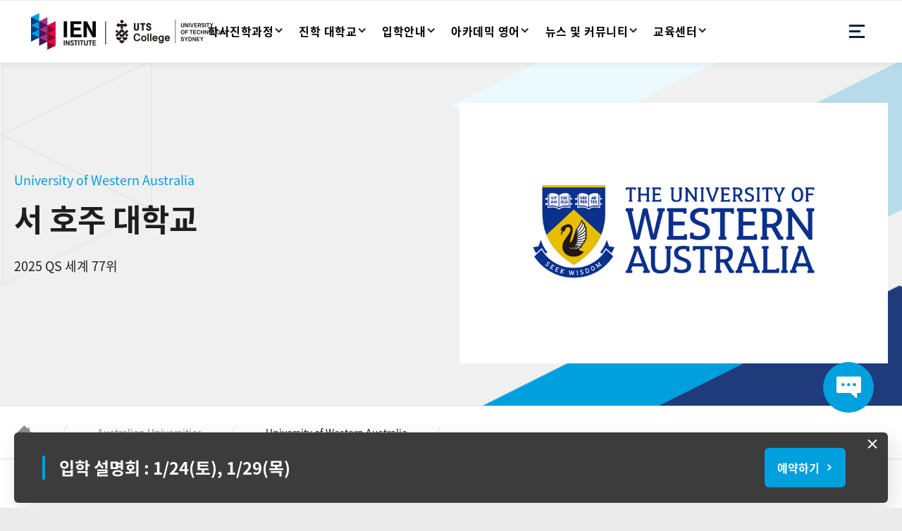

--- FILE ---
content_type: text/html; charset=utf-8
request_url: https://www.ienau.com/australian-universities/university-of-western-australia/
body_size: 92662
content:


<!DOCTYPE html>
<html class="" lang="">
<head>
    <title>University of Western Australia - IEN</title>
    <meta charset="utf-8">
    <meta http-equiv="X-UA-Compatible" content="IE=edge,chrome=1" />
    <meta name="viewport" content="width=device-width, initial-scale=1, minimum-scale=1.0, maximum-scale=1.0">
    <meta http-equiv="Content-Language" content="ko">
    <meta property="og:title" content="University of Western Australia">
    <meta property="og:url" content="https://www.ienau.com/australian-universities/university-of-western-australia/">
    <meta property="og:image" content="https://www.ienau.com/media/pylcbcwk/university-of-western-australia.png">
    <meta property="og:description" content="호주대학교 학사진학과정은 호주유학을 희망하는 한국 학생들이 국내에서 호주대학교 입학자격을 획득함과 동시에 호주 대학교에서 성공적인 학업을 해 나갈 수 있는 언어적 능력과 학습 기술을 익히는 국내 유일의 과정입니다.">
    <meta name="description" content="호주대학교 학사진학과정은 호주유학을 희망하는 한국 학생들이 국내에서 호주대학교 입학자격을 획득함과 동시에 호주 대학교에서 성공적인 학업을 해 나갈 수 있는 언어적 능력과 학습 기술을 익히는 국내 유일의 과정입니다.">
    <link rel="icon" type="image/png" href="/media/es5gnvv3/favicon.ico" />
    


    <script src="/js/plugins.min.js"></script>
    <script src="/js/typeahead.bundle.js"></script>

    <link rel="stylesheet" href="/css/style.css?v=dc9d29f5-4270-4cc8-aa90-c1df7a5da68d" />
    <script src="http://netdna.bootstrapcdn.com/bootstrap/3.0.0/js/bootstrap.min.js"></script>
    <script src="https://cdn.anychart.com/releases/8.9.0/js/anychart-base.min.js"></script>
    <script src="https://ajax.aspnetcdn.com/ajax/jquery.validate/1.16.0/jquery.validate.min.js"></script>
    <script src="https://ajax.aspnetcdn.com/ajax/mvc/5.2.3/jquery.validate.unobtrusive.min.js"></script>

    <!-- 네이버 웹마스터도구 사이트확인 -->
<meta name="naver-site-verification" content="34fcce7ad1772c635834d866d8747d57894579c6"/>


<!-- Global site tag (gtag.js) - Google Analytics -->
<script async src="https://www.googletagmanager.com/gtag/js?id=UA-89789753-1"></script>
<script>
  window.dataLayer = window.dataLayer || [];
  function gtag(){dataLayer.push(arguments);}
  gtag('js', new Date());

  gtag('config', 'UA-89789753-1');
</script>


<!-- Facebook Pixel Code -->
<script>
  !function(f,b,e,v,n,t,s)
  {if(f.fbq)return;n=f.fbq=function(){n.callMethod?
  n.callMethod.apply(n,arguments):n.queue.push(arguments)};
  if(!f._fbq)f._fbq=n;n.push=n;n.loaded=!0;n.version='2.0';
  n.queue=[];t=b.createElement(e);t.async=!0;
  t.src=v;s=b.getElementsByTagName(e)[0];
  s.parentNode.insertBefore(t,s)}(window, document,'script',
  'https://connect.facebook.net/en_US/fbevents.js');
  fbq('init', '1446449982294811');
  fbq('track', 'PageView');
</script>
<noscript><img height="1" width="1" style="display:none"
  src="https://www.facebook.com/tr?id=1446449982294811&ev=PageView&noscript=1"
/></noscript>
<!-- End Facebook Pixel Code -->



<!-- Global site tag (gtag.js) - Google AdWords: 951791336 -->
<script async src="https://www.googletagmanager.com/gtag/js?id=AW-951791336"></script>
<script>
  window.dataLayer = window.dataLayer || [];
  function gtag(){dataLayer.push(arguments);}
  gtag('js', new Date());

  gtag('config', 'AW-951791336');
</script>

<!-- Hotjar Tracking Code for www.ienau.com -->
<script>
    (function(h,o,t,j,a,r){
        h.hj=h.hj||function(){(h.hj.q=h.hj.q||[]).push(arguments)};
        h._hjSettings={hjid:850383,hjsv:6};
        a=o.getElementsByTagName('head')[0];
        r=o.createElement('script');r.async=1;
        r.src=t+h._hjSettings.hjid+j+h._hjSettings.hjsv;
        a.appendChild(r);
    })(window,document,'https://static.hotjar.com/c/hotjar-','.js?sv=');
</script>

<!-- Google Tag Manager -->
<script>(function(w,d,s,l,i){w[l]=w[l]||[];w[l].push({'gtm.start':
new Date().getTime(),event:'gtm.js'});var f=d.getElementsByTagName(s)[0],
j=d.createElement(s),dl=l!='dataLayer'?'&l='+l:'';j.async=true;j.src=
'https://www.googletagmanager.com/gtm.js?id='+i+dl;f.parentNode.insertBefore(j,f);
})(window,document,'script','dataLayer','GTM-TDF6JT8');</script>
<!-- End Google Tag Manager -->

<!-- Facebook Pixel Code -->
<script>
  !function(f,b,e,v,n,t,s)
  {if(f.fbq)return;n=f.fbq=function(){n.callMethod?
  n.callMethod.apply(n,arguments):n.queue.push(arguments)};
  if(!f._fbq)f._fbq=n;n.push=n;n.loaded=!0;n.version='2.0';
  n.queue=[];t=b.createElement(e);t.async=!0;
  t.src=v;s=b.getElementsByTagName(e)[0];
  s.parentNode.insertBefore(t,s)}(window, document,'script',
  'https://connect.facebook.net/en_US/fbevents.js');
  fbq('init', '415856472509079');
  fbq('track', 'PageView');
</script>
<noscript><img height="1" width="1" style="display:none"
  src="https://www.facebook.com/tr?id=415856472509079&ev=PageView&noscript=1"
/></noscript>
<!-- End Facebook Pixel Code -->


<!-- 상단 선언 스크립트 : 모든페이지 공통 상단 필수 -->
<!-- PlayD TERA Log Definition Script Start -->
<script>
window['_LA']=window['_LA']||function(){
   (window['_LA'].q=window['_LA'].q||[]).push(arguments)
}
</script>


<!--  NABIS ADVERTISEMENT SCRIPT V1.0 -->
	<script type="text/javascript">
		var nabis_site = 827416;	
		var nabis_agent = "nabis-scr.kois.co.kr";
		(function(){
			var _script = document.createElement("script"); 
			_script.id= "include_nabis"; 
			_script.type = "text/javascript"; 
			_script.charset = "utf-8"; 
			_script.async = true; 
			_script.src = (document.location.protocol || "http:") + "//"+nabis_agent+"/analytics/config/"+nabis_site+".js";

			var _node = document.getElementsByTagName("script")[0]; 
			_node.parentNode.insertBefore(_script, _node);
		})();
	</script>
<!-- NABIS ADVERTISEMENT SCRIPT V1.0 END -->


<!-- KOIS ANALYTICS SCRIPT -->
<script type="text/javascript">
	if(!(typeof (KOIS_ANALYTICS_NOT) != 'undefined' && KOIS_ANALYTICS_NOT == 'Y')){
		var kois_agent = "//analytics-scr.kois.co.kr";
		(function(){
			var _script = document.createElement('script');
				_script.id = 'include_kois_service';
				_script.type = 'text/javascript';
				_script.charset = 'utf-8';
				_script.async = true;
				_script.src = kois_agent + '/analytics/config/' + document.domain + '.js' +'?v=' + (new Date().getTime());
			var _node = document.getElementsByTagName('script')[0]; _node.parentNode.insertBefore(_script, _node);
		})();
	}
</script>
<!-- KOIS ANALYTICS SCRIPT END -->

<!-- 언바운스 스티키바 -->
<script src="//887b7f5c391247229ba269af9c412a62.js.ubembed.com" async></script>
<!--언바운스 스티키바-->

<!-- 언바운스 스티키바 https://www.ienau.com:11342 -->
<script src="https://887b7f5c391247229ba269af9c412a62.js.ubembed.com" async></script>


<!-- AceCounter Log Gathering Script V.8.0.2019080601-2020-09-09 -->
<script language='javascript'>
	var _AceGID=(function(){var Inf=['gtp3.acecounter.com','8080','BH5A44434382282','AW','0','NaPm,Ncisy','ALL','0']; var _CI=(!_AceGID)?[]:_AceGID.val;var _N=0;var _T=new Image(0,0);if(_CI.join('.').indexOf(Inf[3])<0){ _T.src =( location.protocol=="https:"?"https://"+Inf[0]:"http://"+Inf[0]+":"+Inf[1]) +'/?cookie'; _CI.push(Inf);  _N=_CI.length; } return {o: _N,val:_CI}; })();
	var _AceCounter=(function(){var G=_AceGID;var _sc=document.createElement('script');var _sm=document.getElementsByTagName('script')[0];if(G.o!=0){var _A=G.val[G.o-1];var _G=(_A[0]).substr(0,_A[0].indexOf('.'));var _C=(_A[7]!='0')?(_A[2]):_A[3];var _U=(_A[5]).replace(/\,/g,'_');_sc.src=(location.protocol.indexOf('http')==0?location.protocol:'http:')+'//cr.acecounter.com/Web/AceCounter_'+_C+'.js?gc='+_A[2]+'&py='+_A[4]+'&gd='+_G+'&gp='+_A[1]+'&up='+_U+'&rd='+(new Date().getTime());_sm.parentNode.insertBefore(_sc,_sm);return _sc.src;}})();
</script>
<noscript><img src='http://gtp3.acecounter.com:8080/?uid=BH5A44434382282&je=n&' border='0' width='0' height='0' alt=''></noscript>
<!-- AceCounter Log Gathering Script End -->

<meta name="facebook-domain-verification" content="o2yx1tzxj69q386ydclir60cy8nn9e" />
    

    <script>
        var mapMarkerIcon = '/media/a0nn1igl/map_marker_aus.png';
        var mapBgColor = '#EBFAFF';
    </script>

    <style>
        .color-primary,.nav-pills .active a,
        .home-testimonial-slide .text-cell:before,
        .btn.link-style:after,
        .menu-button.selected .title-container span:after,
        .menu-button:hover .title-container span,
        .breadcrumb .subnav > li .dropdown .dropbtn:after,
        .testimonial-tile .text-cell:before,
        .module-testimonial-slider .text-cell:before,
        .module-category .category-tile:after,
        .university-slider .slick-slide.slick-active .year-cell,
        .module-location-tabs .tab-content .content-row h6:before,
        .module-title-text-img-list .title-text-img-item:after,
        .logo-title-text-cell:after,
        .logo-list > div:after,
        .location-map-cell .location-address-text h6:before,
        .richtext-style ul li a{
            color:#009FDD!important;
        }
        .bg-primary,.tag, .nav-pills .active a span,
        .main-header .sub-menu.active:before,
        .dropdown-content a:hover,
        .module-accordion .tab-label:hover, 
        .module-accordion .tab-label[aria-expanded="true"],
        .module-location-tabs .tab-wrap .nav-pills li.active,
        .alert p:before,
        ol.horizontal-dotted-list li .image-title-text-cta .text-cell .btn{
             background-color: #009FDD!important;
        }
        .main-header .sub-menu.active:after,
        .menu-list .menu-cell .menu-button.selected,
        .menu-list .menu-cell .menu-button:hover,
        .main-content-cell .main-sidenav-list li.active-btn a.link{
            border-bottom-color:#009FDD!important;
        }
        .border-primary,.pagination a.active
        {
            border-color:#009FDD!important;
        }
        .from-md-bg-wrapper .bg-pattern::after{
           background-image: url('/media/hrcjmgxp/bg-hero-aus-fromsm.png');
        }

        .from-md-bg-wrapper.details .bg-pattern::after{
            background-image: url('/media/xbgjtrxw/details-hero-aus.png');
        }
        .from-md-bg-wrapper.categorydetails .bg-pattern::after{
             background-image: url('/media/5fpaneqx/article-hero-aus.png');
        }
        .slick-dots .slick-active,
        p.text-quote-style:before,
        .module-diagram .diagram-wrapper.two-cell .diagram-cell.primary .highlight-cell,
        .module-diagram .diagram-wrapper.three-cell .diagram-single-cell .highlight-cell,
        .module-diagram .diagram-wrapper.diagram-step-list .diagram-step-item.no-bg .highlight-cell,
        .module-diagram .diagram-wrapper.diagram-step-list .diagram-step-item .highlight-cell,
        .module-map-block .search-result-container .search-result-list .location-list li.active.location-list-box,
        .module-map-block .search-result-container .search-result-list .location-list li.active.location-list-box .logo-title-text-cell
        {
           background-color: #009FDD!important;
        }

        .bg-color-primary,.location-list li:hover.location-list-box,
        .location-list li:hover.location-list-box .logo-title-text-cell,
        .umbraco-forms-navigation .btn {
             background-color: #009FDD!important;
        }

        .bg-color-primary:hover,.bg-color-primary:active,
        ol.horizontal-dotted-list li:before,
        .module-accordion .tab-label:hover:after, .module-accordion .tab-label[aria-expanded="true"]:after,
        ol.vertical-dotted li:before,
        .richtext-style.type-1 ol.numbered-list li:before{
            background-color: #1F3B7B !important;
        }

        .btn.outline, .nav-pills .active,
        .main-header .sub-menu .detail-menu-list-style > li a:hover,
        .chat-icon-wrapper .chat-icon-list ul li a:hover span,
        .chat-icon-wrapper .chat-icon-list ul li a.active span,
        .chat-icon-wrapper .chat-icon-list ul li a:focus span,
        .main-content-cell .main-sidenav-list li a:hover,
        .module-next-prev-pages ul li .prev-page a:hover .prev-desc,
        .module-next-prev-pages ul li .next-page a.active .next-desc
        .module-next-prev-pages ul li .next-page a:hover .next-desc,
        .module-next-prev-pages ul li .next-page a:hover .prev-desc, 
        .module-next-prev-pages ul li .prev-page a:focus .prev-desc, 
        .module-next-prev-pages ul li .next-page a:focus .prev-desc, 
        .module-next-prev-pages ul li .prev-page a.active .prev-desc, 
        .module-next-prev-pages ul li .next-page a.active .prev-desc, 
        .module-next-prev-pages ul li .prev-page a:hover .next-desc, 
        .module-next-prev-pages ul li .next-page a:hover .next-desc, 
        .module-next-prev-pages ul li .prev-page a:focus .next-desc, 
        .module-next-prev-pages ul li .next-page a:focus .next-desc, 
        .module-next-prev-pages ul li .prev-page a.active .next-desc,
        .module-next-prev-pages ul li .next-page a.active .next-desc
         {
             border-color:#009FDD!important;
             color:#009FDD!important;
        }

        .btn.outline:hover,btn.outline:active{
            border-color:#1F3B7B !important;
            color:#1F3B7B !important;
        }

        .module-location-tabs .tab-wrap .nav-pills li.active a{
            color:white!important;
        }

       .module-diagram .diagram-wrapper.two-cell .diagram-cell.primary,
       .module-diagram .diagram-wrapper.two-cell.plus-symbol .diagram-cell.primary,
       .module-diagram .diagram-wrapper.three-cell .diagram-single-cell,
       .module-diagram .diagram-wrapper.diagram-step-list .diagram-step-item
      {
           background-color:#EBFAFF;
       }
       .module-diagram .diagram-wrapper.two-cell.plus-symbol .diagram-cell.primary:first-child:after{
           background-color:#1F3B7B;
       }
       .module-diagram .diagram-wrapper.two-cell .diagram-cell.primary:after,
        .module-diagram .diagram-wrapper.three-cell .diagram-two-cell > div:first-child:before,
       .module-diagram .diagram-wrapper.three-cell .diagram-two-cell > div:last-child:before,
       .module-diagram .diagram-wrapper.diagram-step-list .diagram-step-item:after
       {
           border-bottom-color:#EBFAFF;
       }
       
    </style>
    <style>


         .vbnc-details::before
         {
              background-image: url('/media/ngcfzyup/vnbc_detail_top.png');
         }
          .vbnc-details::after
         {
              background-image: url('/media/33ic1yx3/vnbc-details-bottom-aus.png');
         }
    </style>
    <style type="text/css" media="screen and (max-width:760px)">
        .from-md-bg-wrapper .bg-pattern::after {
            background-image: url('/media/2ouf3xjw/home-hero-aus.png');
        }
        .from-md-bg-wrapper.details .bg-pattern::after{
              background-image: url('/media/5hhdjbga/vnbc-hero-aus.png');
        }
        .from-md-bg-wrapper.categorydetails .bg-pattern::after{
              background-image: url('');
        }
          .vbnc-details::after
         {
              background-image: url('/media/3twlu1nv/vnbc-details-aus.png');
         }
         .vbnc-details::before
         {
              background-image: url('/media/ngcfzyup/vnbc_detail_top.png');
         }
        .details-wrapper .breadcrumb .subnav li.drpdown-list .dropbtn,.details-wrapper .breadcrumb{
            background-color:#009FDD!important;
        }
        .breadcrumb .subnav > li .dropdown .dropbtn:after{
            color:white!important;
        }
       .tab-content .module-diagram .diagram-wrapper.two-cell .diagram-cell.primary:after,
       .module-diagram .diagram-wrapper.two-cell .diagram-cell.primary:after{
            border-bottom-color:transparent;
        }
        .tab-content .module-diagram .diagram-wrapper.two-cell .diagram-cell.primary:after,
        .module-diagram .diagram-wrapper.two-cell .diagram-cell.primary:after{
            border-top-color:#EBFAFF;
        }
    </style>
</head>
<body data-spy="scroll" data-target="#navbar">







<header class="sticky-header">
            <div class="main-header">
            <div class="header-container">
                <div class="logo-container">
                    <a class="main-logo" href="/">
                        <img src="/media/5yvjt4nz/au-main-logo_2021-10-20.png" class="logo ien" alt="IEN" />
                    </a>
                </div>
                <div class="main-menu-bar">
                    <div class="nav-container">
                        <ul class="menu-list">
                                    <li class="menu-cell">
                                        <div class="menu-button" data-target="id0">
                                            <div class="title-container">
                                                <span>학사진학과정 </span>
                                            </div>
                                            <div class="arrow-container">
                                                <span class="icon-font icon-arrow-down"></span>
                                            </div>

                                        </div>
                                        <nav class="sub-menu" id="id0">
                                            <div class="dropdown-menu-container">
                                                <div class="nav-container">
                                                    <div class="nav-row">
                                                        <div class="nav-col-3">
                                                            <ul class="detail-menu-list-style">
                                                                            <li>
                                                                                <a  href="/diploma/diploma_intro/" >
                                                                                    <span class="title">국내 교육과정 소개</span>
                                                                                </a>
                                                                            </li>
                                                                            <li>
                                                                                <a  href="/diploma/diploma_subjects/" >
                                                                                    <span class="title">국내 교육과정 구성</span>
                                                                                </a>
                                                                            </li>
                                                                            <li>
                                                                                <a  href="/diploma/diploma_comparison/" >
                                                                                    <span class="title">교육과정 비교</span>
                                                                                </a>
                                                                            </li>
                                                                            <li>
                                                                                <a  href="/diploma/scholarship/" >
                                                                                    <span class="title">장학금</span>
                                                                                </a>
                                                                            </li>
                                                                            <li>
                                                                                <a  href="/diploma/pre-utsc/" >
                                                                                    <span class="title">영어 준비과정</span>
                                                                                </a>
                                                                            </li>
                                                                            <li>
                                                                                <a  href="/diploma/ien-support/" >
                                                                                    <span class="title">학생지원 서포트</span>
                                                                                </a>
                                                                            </li>

                                                            </ul>
                                                        </div>
                                                    </div>
                                                </div>
                                            </div>
                                        </nav>
                                    </li>
                                    <li class="menu-cell">
                                        <div class="menu-button" data-target="id1">
                                            <div class="title-container">
                                                <span>진학 대학교 </span>
                                            </div>
                                            <div class="arrow-container">
                                                <span class="icon-font icon-arrow-down"></span>
                                            </div>

                                        </div>
                                        <nav class="sub-menu" id="id1">
                                            <div class="dropdown-menu-container">
                                                <div class="nav-container">
                                                    <div class="nav-row">
                                                        <div class="nav-col-3">
                                                            <ul class="detail-menu-list-style">
                                                                            <li>
                                                                                <a  href="/universities/호주-대학교-소개/" >
                                                                                    <span class="title">호주대학교 소개</span>
                                                                                </a>
                                                                            </li>
                                                                            <li>
                                                                                <a  href="/universities/australian-universities/" >
                                                                                    <span class="title">진학 대학교</span>
                                                                                </a>
                                                                            </li>
                                                                            <li>
                                                                                <a  href="/universities/호주교육-장점/" >
                                                                                    <span class="title">호주교육 장점</span>
                                                                                </a>
                                                                            </li>

                                                            </ul>
                                                        </div>
                                                    </div>
                                                </div>
                                            </div>
                                        </nav>
                                    </li>
                                    <li class="menu-cell">
                                        <div class="menu-button" data-target="id2">
                                            <div class="title-container">
                                                <span>입학안내 </span>
                                            </div>
                                            <div class="arrow-container">
                                                <span class="icon-font icon-arrow-down"></span>
                                            </div>

                                        </div>
                                        <nav class="sub-menu" id="id2">
                                            <div class="dropdown-menu-container">
                                                <div class="nav-container">
                                                    <div class="nav-row">
                                                        <div class="nav-col-3">
                                                            <ul class="detail-menu-list-style">
                                                                            <li>
                                                                                <a  href="/admission/admission-information/" >
                                                                                    <span class="title">모집 및 지원안내</span>
                                                                                </a>
                                                                            </li>
                                                                            <li>
                                                                                <a  href="/admission/enquiry/" >
                                                                                    <span class="title">입학문의</span>
                                                                                </a>
                                                                            </li>
                                                                            <li>
                                                                                <a  href="/au_home_landing-all/" >
                                                                                    <span class="title">설명회 신청</span>
                                                                                </a>
                                                                            </li>
                                                                            <li>
                                                                                <a  href="/admission/consulting/" >
                                                                                    <span class="title">1:1상담신청</span>
                                                                                </a>
                                                                            </li>
                                                                            <li>
                                                                                <a  href="https://ienkorea.co.kr:47160/apply/" target="_blank" >
                                                                                    <span class="title">온라인 지원</span>
                                                                                </a>
                                                                            </li>

                                                            </ul>
                                                        </div>
                                                    </div>
                                                </div>
                                            </div>
                                        </nav>
                                    </li>
                                    <li class="menu-cell">
                                        <div class="menu-button" data-target="id3">
                                            <div class="title-container">
                                                <span>아카데믹 영어 </span>
                                            </div>
                                            <div class="arrow-container">
                                                <span class="icon-font icon-arrow-down"></span>
                                            </div>

                                        </div>
                                        <nav class="sub-menu" id="id3">
                                            <div class="dropdown-menu-container">
                                                <div class="nav-container">
                                                    <div class="nav-row">
                                                        <div class="nav-col-3">
                                                            <ul class="detail-menu-list-style">
                                                                            <li>
                                                                                <a  href="/academic_english/ae/" >
                                                                                    <span class="title">아카데믹영어 소개</span>
                                                                                </a>
                                                                            </li>
                                                                            <li>
                                                                                <a  href="/academic_english/인정-대학교-및-교육기관/" >
                                                                                    <span class="title">인정 대학교 및 교육기관</span>
                                                                                </a>
                                                                            </li>
                                                                            <li>
                                                                                <a  href="/academic_english/level_test/" >
                                                                                    <span class="title">레벨 테스트</span>
                                                                                </a>
                                                                            </li>
                                                                            <li>
                                                                                <a  href="/academic_english/아카데믹영어-후기/" >
                                                                                    <span class="title">아카데믹 영어 후기</span>
                                                                                </a>
                                                                            </li>

                                                            </ul>
                                                        </div>
                                                    </div>
                                                </div>
                                            </div>
                                        </nav>
                                    </li>
                                    <li class="menu-cell">
                                        <div class="menu-button" data-target="id4">
                                            <div class="title-container">
                                                <span>뉴스 및 커뮤니티 </span>
                                            </div>
                                            <div class="arrow-container">
                                                <span class="icon-font icon-arrow-down"></span>
                                            </div>

                                        </div>
                                        <nav class="sub-menu" id="id4">
                                            <div class="dropdown-menu-container">
                                                <div class="nav-container">
                                                    <div class="nav-row">
                                                        <div class="nav-col-3">
                                                            <ul class="detail-menu-list-style">
                                                                            <li>
                                                                                <a  href="/community/news/" >
                                                                                    <span class="title">뉴스 및 블로그</span>
                                                                                </a>
                                                                            </li>
                                                                            <li>
                                                                                <a  href="/community/ien-동영상/" >
                                                                                    <span class="title">IEN 동영상</span>
                                                                                </a>
                                                                            </li>
                                                                            <li>
                                                                                <a  href="/community/testimonials/" >
                                                                                    <span class="title">학생/학부모 후기</span>
                                                                                </a>
                                                                            </li>

                                                            </ul>
                                                        </div>
                                                    </div>
                                                </div>
                                            </div>
                                        </nav>
                                    </li>
                                    <li class="menu-cell">
                                        <div class="menu-button" data-target="id5">
                                            <div class="title-container">
                                                <span>교육센터 </span>
                                            </div>
                                            <div class="arrow-container">
                                                <span class="icon-font icon-arrow-down"></span>
                                            </div>

                                        </div>
                                        <nav class="sub-menu" id="id5">
                                            <div class="dropdown-menu-container">
                                                <div class="nav-container">
                                                    <div class="nav-row">
                                                        <div class="nav-col-3">
                                                            <ul class="detail-menu-list-style">
                                                                            <li>
                                                                                <a  href="/about-ien/" >
                                                                                    <span class="title">기관소개 Overview</span>
                                                                                </a>
                                                                            </li>
                                                                            <li>
                                                                                <a  href="/about-ien/ien-institute/" >
                                                                                    <span class="title">IEN Institute</span>
                                                                                </a>
                                                                            </li>
                                                                            <li>
                                                                                <a  href="/about-ien/ien-uts-summary/" >
                                                                                    <span class="title">UTS College</span>
                                                                                </a>
                                                                            </li>
                                                                            <li>
                                                                                <a  href="/about-ien/partners/" >
                                                                                    <span class="title">Global Partners</span>
                                                                                </a>
                                                                            </li>
                                                                            <li>
                                                                                <a  href="/about-ien/ien-map/" >
                                                                                    <span class="title">찾아오시는 길</span>
                                                                                </a>
                                                                            </li>

                                                            </ul>
                                                        </div>
                                                    </div>
                                                </div>
                                            </div>
                                        </nav>
                                    </li>

                        </ul>
                    </div>

                </div>
                <div class="header-right-Elements">
                    <div class="menu-search">
                        <div class="search-group">
                            <button type="submit" class="search-button" id="headerSearchBtn"><img src="/img/search-icon.png"></button>
                        </div>
                    </div>

                    <div class="side-menu-btn">
                        <div id="SideNavToggleBtn" class="css-hamburger-icon">
                            <span></span>
                            <span></span>
                            <span></span>
                        </div>
                    </div>

                    <div class="side-menu bg-white">
                        <div class="sidemenu-bg-image" style="background-image:url('/media/2lwjydkk/sidemenu-desktop-aus.png');">

                        </div>
                        <div class="logo-cell">
                            <a class="main-logo" href="#">
                                <img src="/media/5yvjt4nz/au-main-logo_2021-10-20.png" class="logo ien" alt="IEN" />
                            </a>
                        </div>
                        <div class="side-menu-btn sidemenu">
                            <div id="SideNavToggleBtnSideMenu" class="css-hamburger-icon">
                                <span></span>
                                <span></span>
                                <span></span>
                            </div>
                        </div>
                        <div class="main-content-cell">
                            <div class="container">
                                <div class="row">
                                    <div class="col-xs-12 col-md-8">
                                        <div class="main-menu">
                                            <ul class="main-sidenav-list accordion" id="accordion">
                                                        <li class="parent-listitem">
                                                            <a class="h2 link" href="#">학사진학과정</a>
                                                            <div class="dropdown-menu-container side-menu-submenu collapsed">
                                                                <div class="nav-container">
                                                                    <div class="nav-row">
                                                                        <div class="nav-col-3">
                                                                            <ul class="detail-menu-list-style ">
                                                                                            <li class="child-listitem">
                                                                                                <a  href="/diploma/diploma_intro/"  class="child-link">
                                                                                                    <span class="title">국내 교육과정 소개</span>
                                                                                                </a>
                                                                                            </li>
                                                                                            <li class="child-listitem">
                                                                                                <a  href="/diploma/diploma_subjects/"  class="child-link">
                                                                                                    <span class="title">국내 교육과정 구성</span>
                                                                                                </a>
                                                                                            </li>
                                                                                            <li class="child-listitem">
                                                                                                <a  href="/diploma/diploma_comparison/"  class="child-link">
                                                                                                    <span class="title">교육과정 비교</span>
                                                                                                </a>
                                                                                            </li>
                                                                                            <li class="child-listitem">
                                                                                                <a  href="/diploma/scholarship/"  class="child-link">
                                                                                                    <span class="title">장학금</span>
                                                                                                </a>
                                                                                            </li>
                                                                                            <li class="child-listitem">
                                                                                                <a  href="/diploma/pre-utsc/"  class="child-link">
                                                                                                    <span class="title">영어 준비과정</span>
                                                                                                </a>
                                                                                            </li>
                                                                                            <li class="child-listitem">
                                                                                                <a  href="/diploma/ien-support/"  class="child-link">
                                                                                                    <span class="title">학생지원 서포트</span>
                                                                                                </a>
                                                                                            </li>
                                                                            </ul>
                                                                        </div>
                                                                    </div>
                                                                </div>
                                                            </div>
                                                        </li>
                                                        <li class="parent-listitem">
                                                            <a class="h2 link" href="#">진학 대학교</a>
                                                            <div class="dropdown-menu-container side-menu-submenu collapsed">
                                                                <div class="nav-container">
                                                                    <div class="nav-row">
                                                                        <div class="nav-col-3">
                                                                            <ul class="detail-menu-list-style ">
                                                                                            <li class="child-listitem">
                                                                                                <a  href="/universities/호주-대학교-소개/"  class="child-link">
                                                                                                    <span class="title">호주대학교 소개</span>
                                                                                                </a>
                                                                                            </li>
                                                                                            <li class="child-listitem">
                                                                                                <a  href="/universities/australian-universities/"  class="child-link">
                                                                                                    <span class="title">진학 대학교</span>
                                                                                                </a>
                                                                                            </li>
                                                                                            <li class="child-listitem">
                                                                                                <a  href="/universities/호주교육-장점/"  class="child-link">
                                                                                                    <span class="title">호주교육 장점</span>
                                                                                                </a>
                                                                                            </li>
                                                                            </ul>
                                                                        </div>
                                                                    </div>
                                                                </div>
                                                            </div>
                                                        </li>
                                                        <li class="parent-listitem">
                                                            <a class="h2 link" href="#">입학안내</a>
                                                            <div class="dropdown-menu-container side-menu-submenu collapsed">
                                                                <div class="nav-container">
                                                                    <div class="nav-row">
                                                                        <div class="nav-col-3">
                                                                            <ul class="detail-menu-list-style ">
                                                                                            <li class="child-listitem">
                                                                                                <a  href="/admission/admission-information/"  class="child-link">
                                                                                                    <span class="title">모집 및 지원안내</span>
                                                                                                </a>
                                                                                            </li>
                                                                                            <li class="child-listitem">
                                                                                                <a  href="/admission/enquiry/"  class="child-link">
                                                                                                    <span class="title">입학문의</span>
                                                                                                </a>
                                                                                            </li>
                                                                                            <li class="child-listitem">
                                                                                                <a  href="/au_home_landing-all/"  class="child-link">
                                                                                                    <span class="title">설명회 신청</span>
                                                                                                </a>
                                                                                            </li>
                                                                                            <li class="child-listitem">
                                                                                                <a  href="/admission/consulting/"  class="child-link">
                                                                                                    <span class="title">1:1상담신청</span>
                                                                                                </a>
                                                                                            </li>
                                                                                            <li class="child-listitem">
                                                                                                <a  href="https://ienkorea.co.kr:47160/apply/" target="_blank"  class="child-link">
                                                                                                    <span class="title">온라인 지원</span>
                                                                                                </a>
                                                                                            </li>
                                                                            </ul>
                                                                        </div>
                                                                    </div>
                                                                </div>
                                                            </div>
                                                        </li>
                                                        <li class="parent-listitem">
                                                            <a class="h2 link" href="#">아카데믹 영어</a>
                                                            <div class="dropdown-menu-container side-menu-submenu collapsed">
                                                                <div class="nav-container">
                                                                    <div class="nav-row">
                                                                        <div class="nav-col-3">
                                                                            <ul class="detail-menu-list-style ">
                                                                                            <li class="child-listitem">
                                                                                                <a  href="/academic_english/ae/"  class="child-link">
                                                                                                    <span class="title">아카데믹영어 소개</span>
                                                                                                </a>
                                                                                            </li>
                                                                                            <li class="child-listitem">
                                                                                                <a  href="/academic_english/인정-대학교-및-교육기관/"  class="child-link">
                                                                                                    <span class="title">인정 대학교 및 교육기관</span>
                                                                                                </a>
                                                                                            </li>
                                                                                            <li class="child-listitem">
                                                                                                <a  href="/academic_english/level_test/"  class="child-link">
                                                                                                    <span class="title">레벨 테스트</span>
                                                                                                </a>
                                                                                            </li>
                                                                                            <li class="child-listitem">
                                                                                                <a  href="/academic_english/아카데믹영어-후기/"  class="child-link">
                                                                                                    <span class="title">아카데믹 영어 후기</span>
                                                                                                </a>
                                                                                            </li>
                                                                            </ul>
                                                                        </div>
                                                                    </div>
                                                                </div>
                                                            </div>
                                                        </li>
                                                        <li class="parent-listitem">
                                                            <a class="h2 link" href="#">뉴스 및 커뮤니티</a>
                                                            <div class="dropdown-menu-container side-menu-submenu collapsed">
                                                                <div class="nav-container">
                                                                    <div class="nav-row">
                                                                        <div class="nav-col-3">
                                                                            <ul class="detail-menu-list-style ">
                                                                                            <li class="child-listitem">
                                                                                                <a  href="/community/news/"  class="child-link">
                                                                                                    <span class="title">뉴스 및 블로그</span>
                                                                                                </a>
                                                                                            </li>
                                                                                            <li class="child-listitem">
                                                                                                <a  href="/community/ien-동영상/"  class="child-link">
                                                                                                    <span class="title">IEN 동영상</span>
                                                                                                </a>
                                                                                            </li>
                                                                                            <li class="child-listitem">
                                                                                                <a  href="/community/testimonials/"  class="child-link">
                                                                                                    <span class="title">학생/학부모 후기</span>
                                                                                                </a>
                                                                                            </li>
                                                                            </ul>
                                                                        </div>
                                                                    </div>
                                                                </div>
                                                            </div>
                                                        </li>
                                                        <li class="parent-listitem">
                                                            <a class="h2 link" href="#">교육센터</a>
                                                            <div class="dropdown-menu-container side-menu-submenu collapsed">
                                                                <div class="nav-container">
                                                                    <div class="nav-row">
                                                                        <div class="nav-col-3">
                                                                            <ul class="detail-menu-list-style ">
                                                                                            <li class="child-listitem">
                                                                                                <a  href="/about-ien/"  class="child-link">
                                                                                                    <span class="title">기관소개 Overview</span>
                                                                                                </a>
                                                                                            </li>
                                                                                            <li class="child-listitem">
                                                                                                <a  href="/about-ien/ien-institute/"  class="child-link">
                                                                                                    <span class="title">IEN Institute</span>
                                                                                                </a>
                                                                                            </li>
                                                                                            <li class="child-listitem">
                                                                                                <a  href="/about-ien/ien-uts-summary/"  class="child-link">
                                                                                                    <span class="title">UTS College</span>
                                                                                                </a>
                                                                                            </li>
                                                                                            <li class="child-listitem">
                                                                                                <a  href="/about-ien/partners/"  class="child-link">
                                                                                                    <span class="title">Global Partners</span>
                                                                                                </a>
                                                                                            </li>
                                                                                            <li class="child-listitem">
                                                                                                <a  href="/about-ien/ien-map/"  class="child-link">
                                                                                                    <span class="title">찾아오시는 길</span>
                                                                                                </a>
                                                                                            </li>
                                                                            </ul>
                                                                        </div>
                                                                    </div>
                                                                </div>
                                                            </div>
                                                        </li>
                                            </ul>
                                        </div>
                                    </div>
                                    <div class="col-xs-12 col-md-4">
                                            <div class="header-slider">
                                                    <div class="header-slide">
                                                        <a class="no-link-style block"  href="/au_home_landing/" >
                                                            <div class="image-cell">
                                                                <img src="/media/koacwnzs/시드니대학교.jpg" />
                                                            </div>
                                                            <div class="text-cell">
                                                                <h4>
                                                                    2026년 학사 진학과정 입학설명회
                                                                </h4>
                                                                <p class="date-cell">2026.01.24</p>
                                                            </div>
                                                        </a>
                                                    </div>
                                            </div>
                                    </div>
                                </div>
                            </div>
                        </div>
                        <div class="footer-cell">
                            <div class="container">
                                <div class="row">
                                    <div class="col-xs-12 col-md-8">
                                            <ul class="social-link-list">
                                                    <li><a class="no-link-style block"  href="http://pf.kakao.com/_QxhxoxnK/chat" target="_blank" ><div class="icon-text-cell"><div class="icon-cell" style="background-color:#FFF100"><img src="/media/xfolqdma/kakkao.svg" /></div><span>카카오톡 1:1 상담</span></div></a></li>
                                                    <li><a class="no-link-style block"  href="https://www.ienau.com/admission/enquiry/" target="_blank" ><div class="icon-text-cell"><div class="icon-cell" style="background-color: #E50A48"><img src="/media/dtrpozej/inquire-online.svg" /></div><span>온라인 문의하기</span></div></a></li>
                                                    <li><a class="no-link-style block"  href="https://blog.naver.com/ienprogram" target="_blank" ><div class="icon-text-cell"><div class="icon-cell" style="background-color:#59bf51"><img src="/media/bghl2eqj/naver.svg" /></div><span>IEN Blog</span></div></a></li>
                                                    <li><a class="no-link-style block"  href="https://bit.ly/3Y44FmF" target="_blank" ><div class="icon-text-cell"><div class="icon-cell" style="background-color: #A7378C"><img src="/media/yfzhni01/stunet.svg" /></div><span>CANVAS(재학생 전용 학사관리 사이트)</span></div></a></li>
                                            </ul>
                                    </div>
                                    <div class="col-xs-12 col-md-4">
                                        <ul class="logo-lists">
                                                    <li>
                                                        <a class="btn link-style with-right-arrow"  href="http://www.ieniedu.com/" target="_blank" ><span>IEN 대표 사이트</span></a>
                                                    </li>
                                                    <li>
                                                        <a class="btn link-style with-right-arrow"  href="https://www.ienuk.com" target="_blank" ><span>영국&#183;해외대 진학(국내 파운데이션)</span></a>
                                                    </li>
                                        </ul>
                                    </div>
                                </div>
                            </div>
                        </div>
                    </div>
                </div>
            </div>
            <div class="search-box-container">
                <div class="container">
                    <div class="row">
                        
                        
                    </div>
                </div>
            </div>
        </div>
</header>



    

    <div id="wrapper" class="wrapper ">
        
    <div class="University-page-wrapper  bg-white">
        <section class="section  university bg-lightgray">
            <div class="section-wrapper hero university">
                <div class="from-md-bg-wrapper details">
                    <div class="bg-pattern">
                    </div>
                </div>
                <div class="container">
                    <div class="hero-module university">
                        <div class="row flex-row">
                            <div class="col-xs-12 col-sm-6">
                                <div class="title-text-cta-cell">
                                    <h1 class="text color-primary not-bold">
                                        University of Western Australia
                                    </h1>
                                    <h3 class="h1">
                                        서 호주 대학교
                                    </h3>
                                    <p>
                                        2025 QS 세계 77위
                                    </p>
                                </div>
                            </div>
                            <div class="col-xs-12 col-sm-6">
                                <div class="university-logo-cell hero">
                                    <img src="/media/pylcbcwk/university-of-western-australia.png" />
                                </div>
                            </div>
                        </div>
                    </div>
                </div>
            </div>
        </section>
        <div class="breadcrumb">
            <div class="container">
                <ul class="subnav">
                    <li class="home">
                        <span class="icon-home icon-font"></span>
                    </li>
                    <li class="parent-elt">
                        <a class="no-link-style">
                            Australian Universities
                        </a>
                    </li>
                    <li class="drpdown-list">
                        <div class="dropdown">
                            <a class="no-link-style">University of Western Australia</a>

                            
                        </div>
                    </li>
                </ul>
            </div>
        </div>
    </div>
    <section class="section bg-white">
    <div class="section-wrapper">
        <div class="container">
            <div class="details-text-module">
                <div class="row">
                    <div class="col-md-4">
                        <div class="title-cell">
                            <h2>University of Western Australia</h2>
                        </div>
                    </div>
                    <div class="col-md-8">
    <div class="module-videoComponent module">
        <div class="video-cell">
            <div class="video-preview">
                <div id="videoframe" class="embed-responsive embed-responsive-16by9">

                    <div class="video-play" style="background-image:url('/img/video_play.png')"></div>

                    <iframe src="https://www.youtube.com/embed/yAURb0Zh8cg" frameborder="0" allow="accelerometer; autoplay; clipboard-write; encrypted-media; gyroscope; picture-in-picture" allowfullscreen></iframe>
                </div>
            </div>
        </div>
    </div>

        <div class="module-RTE module">
            <div class="richtext-style type-1">
                <table border="0" class="table-style-normal">
<tbody>
<tr>
<td width="25%">
<p>대학교규모</p>
</td>
<td width="75%">
<p>학생 수 총 19,360명, 국제학생 수 총 9,276명 (QS 2024)</p>
</td>
</tr>
<tr>
<td width="25%">
<p>대학교순위</p>
</td>
<td width="75%">
<ul>
<li>호주 7위, 세계 77위 (QS World University Rankings 2025)</li>
<li>호주 7위, 세계 72위 (QS World University Rankings 2024)</li>
<li>호주 7위, 세계 90위 (QS World University Rankings 2023)</li>
<li>호주 7위, 세계 93위 (QS World University Rankings 2022)</li>
<li>Engineering - Mineral and Mining 세계 7위 (QS 2024)</li>
<li>Anatomy and Physiology 세계 19위 (QS 2024)</li>
<li>Sports-Related Subjects 세계 20위 (QS 2024)</li>
<li>Geology 세계 42위 (QS 2024)</li>
<li>Earth and Marine Sciences 세계 45위 (QS 2024)</li>
<li>Engineering - Petroleum 세계 51위 (QS 2024)</li>
<li>세계 3위 Engineering - Mineral &amp; Mining (QS World University Rankings by Subject 2020)</li>
<li>세계 20위 Sports-Related Subjects (QS World University Rankings by Subject 2020)</li>
<li>세계 23위 Anatomy &amp; Physiology (QS World University Rankings by Subject 2020)</li>
<li>세계 29위 Earth &amp; Marines Sciences (QS World University Rankings by Subject 2020)</li>
<li>세계 30위 Engineering - Civil &amp; Structural (QS World University Rankings by Subject 2020)</li>
<li>세계 45위 Agriculture &amp; Forestry (QS World University Rankings by Subject 2020)</li>
<li>세계 51-100위 Law &amp; Legal Studies (QS World University Rankings by Subject 2020)</li>
<li>세계 51-100위 Psychology (QS World University Rankings by Subject 2020)</li>
<li>세계 51-100위 English Language &amp; Literature (QS World University Rankings by Subject 2020)</li>
<li>세계 51-100위 Biological Sciences (QS World University Rankings by Subject 2020)</li>
<li>세계 51-100위 Accounting &amp; Finance (QS World University Rankings by Subject 2020)</li>
<li>세계 51-100위 Environmental Studies (QS World University Rankings by Subject 2020)</li>
<li>세계 51-100위 Performing Arts (QS World University Rankings by Subject 2020)</li>
<li>세계 51-100위 Education &amp; Training (QS World University Rankings by Subject 2020)</li>
<li>QS 5 Stars Plus 2019 (교육/연구/국제화/취업/혁신/개방성/시설/전문성 등의 영역에서 우수성 인정)</li>
</ul>
</td>
</tr>
<tr>
<td width="25%">
<p>우수전공분야</p>
</td>
<td width="75%">
<p>고고학, 교육학, 영어영문학, 지리학, 공연예술학, 경영학, 화학 공학, 토목 &amp; 구조 공학, 전기 &amp; 전자 공학, 기계 공학, 항공 &amp; 제조 공학, 광물 &amp; 광산 공학, 정치학 &amp; 국제학, 생물 과학, 의학, 심리학, 지구 &amp; 해양 과학, 환경 과학, 물리학 &amp; 천문학, 법학, 커뮤니케이션 &amp; 미디어 스터디, 사회학, 수학, 통계학 &amp; 경영과학</p>
</td>
</tr>
<tr>
<td> <span>특징</span></td>
<td> 
<ul>
<li>호주 명문대그룹 Group of Eight(G8) 소속 대학교</li>
<li>일반인에게도 개방되는 서호주대학교 도서관</li>
<li>다른 대학교에 비해 국제학생이 적어 호주현지문화를 경험할 수 있는 기회가 많음 </li>
</ul>
</td>
</tr>
<tr>
<td> 생활환경</td>
<td>
<ul>
<li>호주에서 4번째로 큰 도시</li>
<li>서호주의 주도, 퍼스(Perth)에 위치</li>
<li>문화의 다양성, 아름다운 자연, 온화한 기후, 활기찬 도시</li>
</ul>
</td>
</tr>
<tr>
<td width="25%">
<p>홈페이지</p>
</td>
<td width="75%">
<ul>
<li><a rel="noopener" href="http://www.uwa.edu.au" target="_blank">서호주 대학교 홈페이지 : http://www.uwa.edu.au</a></li>
<li><a rel="noopener" href="http://www.studyat.uwa.edu.au/international" target="_blank">국제학생을 위한 페이지</a></li>
<li><a rel="noopener" href="http://www.studyat.uwa.edu.au/undergraduate/fees/international-fees" target="_blank">학비 안내 페이지</a></li>
</ul>
</td>
</tr>
</tbody>
</table>
            </div>
        </div>
                    </div>
                </div>
            </div>

        </div>
    </div>


        <div class="module-universityMap module">
            <div class="container">
                <div class="row">
                    <div class="col-xs-12 col-md-offset-4 col-md-8">
                        <div class="location-map-cell university">
                            <div class="full-width-map">
                                <div class="" id="map">
                                </div>
                            </div>
                            <div class="location-address-text"><h6>35 Stirling Hwy, Crawley WA 6009</h6></div>
                        </div>
                    </div>
                </div>
            </div>
        </div>
    <script>
     function eventmapinitialize() {

            var opts = {
                center: {
                    lat:-31.9800186,
                    lng: 115.8189709
                },
                zoom: 15,
                styles: [{ "featureType": "administrative", "elementType": "all", "stylers": [{ "saturation": "-100" }] }, { "featureType": "administrative.province", "elementType": "all", "stylers": [{ "visibility": "off" }] }, { "featureType": "landscape", "elementType": "all", "stylers": [{ "saturation": -100 }, { "lightness": 65 }, { "visibility": "on" }] }, { "featureType": "landscape", "elementType": "geometry", "stylers": [{ "gamma": "2.70" }, { "hue": "" }, { "saturation": "19" }, { "lightness": "-10" }] }, { "featureType": "poi", "elementType": "all", "stylers": [{ "saturation": "-100" }, { "lightness": "50" }, { "visibility": "simplified" }] }, { "featureType": "road", "elementType": "geometry", "stylers": [{ "saturation": "-100" }] }, { "featureType": "road", "elementType": "labels", "stylers": [{ "invert_lightness": true }, { "weight": "0.01" }, { "lightness": "8" }, { "saturation": "-100" }] }, { "featureType": "road", "elementType": "labels.text.fill", "stylers": [{ "weight": "0.50" }, { "hue": "#ffffff" }, { "lightness": "-100" }] }, { "featureType": "road", "elementType": "labels.icon", "stylers": [{ "invert_lightness": true }] }, { "featureType": "road.highway", "elementType": "labels.text.fill", "stylers": [{ "visibility": "on" }] }, { "featureType": "road.arterial", "elementType": "all", "stylers": [{ "lightness": "30" }] }, { "featureType": "road.local", "elementType": "all", "stylers": [{ "lightness": "40" }] }, { "featureType": "transit", "elementType": "all", "stylers": [{ "saturation": -100 }, { "visibility": "simplified" }] }, { "featureType": "water", "elementType": "geometry", "stylers": [{ "hue": "#ffffff" }, { "lightness": -25 }, { "saturation": -97 }] }, { "featureType": "water", "elementType": "geometry.fill", "stylers": [{ "color": mapBgColor }] }, { "featureType": "water", "elementType": "labels", "stylers": [{ "lightness": "61" }, { "saturation": "-100" }] }],
                maxZoom: 20,
                minZoom: 0,
                mapTypeId: 'roadmap'
            };
            opts.clickableIcons = true;
            opts.disableDoubleClickZoom = false;
            opts.draggable = false;
            opts.keyboardShortcuts = true;
            opts.scrollwheel = false;

            var iconDetails = {
                url: mapMarkerIcon, // url
                scaledSize: new google.maps.Size(40, 60)
            }

            var contentString = '<div class="customwindow"><span class="title">' + 'ien' + '</span>';
            contentString += '<span class="address">' +'35 Stirling Hwy, Crawley WA 6009' + '</span>';

            contentString += "<a href='' onclick='redirectToMap();'><span class='icon-direction' id='dir'></span></a></div>";
            var infowindow = new google.maps.InfoWindow({
                content: contentString
            });

            var eventLocation = { lat:-31.9800186, lng: 115.8189709};
            map = new google.maps.Map(document.getElementById('map'), opts);

            var marker = new google.maps.Marker({ position: eventLocation, map: map, icon: iconDetails, infowindow: infowindow, });
            marker.icon.scaledSize = new google.maps.Size(40, 60);

            google.maps.event.addListener(marker, 'click', (function (marker) {
                return function () {
                    map.panTo(marker.getPosition());
                    if (map.getZoom() == 18) {
                        window.setTimeout(function () {
                            map.setZoom(10);
                            infowindow.setContent(marker.infowindow.content);
                            infowindow.open(map, marker);
                            map.setZoom(18);
                            map.panTo(marker.getPosition());
                        }, 1000);
                    }
                    else {
                        map.setZoom(18);
                        infowindow.setContent(marker.infowindow.content)
                        infowindow.open(map, marker);
                    }

                }
            })(marker));
            var ele = document.getElementById('dir');
        }

    </script>
    <script async defer src="https://maps.googleapis.com/maps/api/js?key=AIzaSyBMiE90ybOyFweOkWeJq-BwCRGdjktZXec&libraries=places&callback=eventmapinitialize"></script>

        
    </section>

    </div>
        <div class="bg-alert">
            <div class="bottom-sticky-alert-container">
                    <div class="chat-icon-wrapper">
                        <div class="chat-icon-list">

                            <ul class="social-link-list">
                                    <li><a class="no-link-style block"  href="http://pf.kakao.com/_QxhxoxnK/chat" target="_blank" ><div class="icon-text-cell"><div class="icon-cell" style="background-color:#FFF100"><img src="/media/xfolqdma/kakkao.svg" /></div><span>카카오톡 1:1 상담</span></div></a></li>
                                    <li><a class="no-link-style block"  href="https://www.ienau.com/admission/enquiry/" target="_blank" ><div class="icon-text-cell"><div class="icon-cell" style="background-color: #E50A48"><img src="/media/dtrpozej/inquire-online.svg" /></div><span>온라인 문의하기</span></div></a></li>
                                    <li><a class="no-link-style block"  href="https://blog.naver.com/ienprogram" target="_blank" ><div class="icon-text-cell"><div class="icon-cell" style="background-color:#59bf51"><img src="/media/bghl2eqj/naver.svg" /></div><span>IEN Blog</span></div></a></li>
                                    <li><a class="no-link-style block"  href="https://bit.ly/3Y44FmF" target="_blank" ><div class="icon-text-cell"><div class="icon-cell" style="background-color: #A7378C"><img src="/media/yfzhni01/stunet.svg" /></div><span>CANVAS(재학생 전용 학사관리 사이트)</span></div></a></li>
                            </ul>

                        </div>
                        <a class="chat-icon-cell bg-color-primary"></a>
                    </div>
                <div class="container">


                    <div class="bottom-sticky-alert" id="bottomStickyAlert">
                        <span class="closebtn" id="bottom-alert">&times;</span>
                        <div class="text-cell border-primary">
                            <h4>입학 설명회 : 1/24(토), 1/29(목)</h4>
                            <p class="small"></p>
                        </div>
                        <div class="button-cell">
                            <a href="https://www.ienau.com/au_home_landing/" id="BottomAlertLink" class="btn with-right-arrow bg-color-primary">예약하기</a>
                        </div>
                    </div>
                </div>
            </div>
        </div>

    <!-- DEBUG-->
    <span class="screen-size">
        <div class="xs">XS</div>
        <div class="sm">SM</div>
        <div class="md">MD</div>
        <div class="lg">LG</div>
    </span>


<footer>
    <div class="container">
        <div class="footer-wrapper">
            <div class="row reverse-xs">
                <div class="col-xs-12 col-md-6">
                    <a class="main-logo" href="#">
                        <img src="/media/xhzj5kyx/au-footer-logo_2021-11-16_1.jpg" class="logo ien" alt="IEN Logo" />
                    </a>
                </div>
                <div class="col-xs-12 col-md-6 flex-end">
                    <div class="logo-cell">
                                <a class="btn link-style with-right-arrow"  href="http://www.ieniedu.com/" target="_blank" ><span>IEN 대표 사이트</span></a>

                        
                    </div>
                </div>
            </div>
            <div class="row sm-flex">
                <div class="col-xs-12 col-md-6 flex-order-2">
                    <div class="copyright-text">
                        <span>
                            아이이엔인스티튜트 평생교육원ㅣ 사업자등록번호: 264-81-10998 <br/> 서울특별시 강남구 테헤란로 4길 14, 미림타워 6층 (강남역 1번 출구) <br/>T. (02) 3471-9911 ㅣ E. Info@ienkorea.com <br/> Copyright © IEN Institute. All Rights Reserved.
                        </span>
                    </div>
                </div>

                <div class="col-sm-12 col-md-6 flex-column flex-align-bottom flex-order-1">
                    <div class="social-links flex-align-end ">
                        <ul>
                            <li class="" aria-label="facebook"><a class="no-link-style icon-font icon-sns-facebook" href="https://www.facebook.com/ienaustalia"></a></li>
                            <li class="" aria-label="blog"><a class="no-link-style icon-font icon-sns-blog" href="http://blog.naver.com/ienprogram " onclick=""></a></li>
                            <li class="" aria-label="cafe"><a class="no-link-style icon-font  icon-sns-cafe" href="https://cafe.naver.com/ienau" onclick=""></a></li>
                            <li class="" aria-label="mail"><a class="no-link-style icon-font icon-sns-mail" href="mailto:info@ienkorea.com" onclick=""></a></li>
                        </ul>
                    </div>
                    
                    <div class="footer-links flex-align-end">
                        <ul>
                                <li><a href="/privacy-policy/">개인정보처리방침 </a></li>
                                                            <li><a href="/terms-and-conditions/">공정거래표준약관</a></li>
                                                            <li><a href="/email-policy/">이메일추출방지정책</a></li>
                        </ul>
                    </div>
                </div>

            </div>
            
        </div>
    </div>

</footer>



    <script>
    
    $(function () {
      
        $(document).ready(function () {
            var topalertValue = '';
            if (GetCookie("SiteTopAlert") === null || !GetCookie("SiteTopAlert") ) {
               // console.log(topalertValue);
                $('.alert-message').addClass('showAlert');
                if ( topalertValue !== "" )
                {
                  $('.wrapper').removeClass('hidden-alert');
                }
            }
            $(".closebtnTop").on('click', function () {

                this.parentElement.style.display = 'none';
                $('.wrapper').addClass('hidden-alert');
                //var alertId = $(this).closest(".alert-message").attr("id");
                var topNotification = true;
                $(this).closest(".alert-message").removeClass('showAlert');
                SetCookie("SiteTopAlert", topNotification,0)
            });
            if (GetCookie("SiteBottomAlert") === null || !GetCookie("SiteBottomAlert")) {
                $('.bottom-sticky-alert').css('display', 'flex');
            }
            else {
                $('.bottom-sticky-alert-container').addClass('move-chaticon');
            }
            $('#bottom-alert').on('click', function () {
                $('.bottom-sticky-alert').hide();
                //var alertId = $(this).closest(".bottom-sticky-alert").attr("id");
                var bottomNotification = true;
                $('.bottom-sticky-alert-container').addClass('move-chaticon');
                SetCookie("SiteBottomAlert", bottomNotification,);
            });

            $('#BottomAlertLink').on('click', function () {
                $('.bottom-sticky-alert').hide();
                //var alertId = "bottomStickyAlert";
                var bottomNotification = true;
                $('.bottom-sticky-alert-container').addClass('move-chaticon');
                SetCookie("SiteBottomAlert", bottomNotification,);
            });

            function SetCookie(sName, sValue,sExpiry) {
                document.cookie = sName + "=" + escape(sValue);
                var date = new Date(Date.now);
                date.setMonth(date.getDay() + sExpiry);
                document.cookie += ("; expires=" + date.toUTCString());
            }

            function GetCookie(sName) {
                var cookieValue = document.cookie.split("; ");
                for (var i = 0; i < cookieValue.length; i++) {
                    var stringValue = cookieValue[i].split("=");
                    if (sName == stringValue[0])
                        return unescape(stringValue[1]);
                }
                return null;
            }
        });

    });
    </script>

    <script src="/js/main.js"></script>
    

    <!-- WIDERPLANET  SCRIPT START 2017.7.11 -->
<div id="wp_tg_cts" style="display:none;"></div>
<script type="text/javascript">
var wptg_tagscript_vars = wptg_tagscript_vars || [];
wptg_tagscript_vars.push(
(function() {
	return {
		wp_hcuid:"",   /*Cross device targeting을 원하는 광고주는 로그인한 사용자의 Unique ID (ex. 로그인 ID, 고객넘버 등)를 암호화하여 대입.
				*주의: 로그인 하지 않은 사용자는 어떠한 값도 대입하지 않습니다.*/
		ti:"36691",	/*광고주 코드*/
		ty:"Home",	/*트래킹태그 타입*/
		device:"web"	/*디바이스 종류 (web 또는 mobile)*/
		
	};
}));
</script>
<script type="text/javascript" async src="//cdn-aitg.widerplanet.com/js/wp_astg_4.0.js"></script>
<!-- // WIDERPLANET  SCRIPT END 2017.7.11 -->



<!-- NCUK NAVER -->
<!-- 공통 적용 스크립트 , 모든 페이지에 노출되도록 설치. 단 전환페이지 설정값보다 항상 하단에 위치해야함 -->
<script type="text/javascript" src="https://wcs.naver.net/wcslog.js"> </script>
<script type="text/javascript">

	if (!wcs_add) var wcs_add={};
	wcs_add["wa"] = "s_21c7bfd0bde0";
	if (!_nasa) var _nasa={};
	wcs.inflow();
	wcs_do(_nasa);
</script>
<!-- NCUK NAVER -->




<!-- 공통 호출 하단 스크립트 : 모든페이지 하단 설치 -->
<!-- PlayD TERA Log Script v1.1 -->
<script>
var _nSA=(function(_g,_c,_s,_p,_d,_i,_h){ 
 if(_i.wgc!=_g){var _ck=(new Image(0,0)).src=_p+'//'+_c+'/?cookie';_i.wgc=_g;_i.wrd=(new Date().getTime());
 var _sc=_d.createElement('script');_sc.src=_p+'//sas.nsm-corp.com/'+_s+'gc='+_g+'&rd='+_i.wrd;
 var _sm=_d.getElementsByTagName('script')[0];_sm.parentNode.insertBefore(_sc, _sm);_i.wgd=_c;} return _i;
})('TR8945305407','ngc1.nsm-corp.com','sa-w.js?',location.protocol,document,window._nSA||{},location.hostname);
</script><noscript><img src="//ngc1.nsm-corp.com/?uid=TR8945305407&je=n&" border=0 width=0 height=0></noscript>
<!-- LogAnalytics Script Install -->
    

</body>
</html>









--- FILE ---
content_type: text/css
request_url: https://www.ienau.com/css/style.css?v=dc9d29f5-4270-4cc8-aa90-c1df7a5da68d
body_size: 317041
content:
/*
 * IEN Website Style
 *
 */
.ratio-1-1 {
  padding-top: 100%;
}
.ratio-278-444 {
  padding-top: 62.61261261%;
}
.ratio-295-409 {
  padding-top: 72.12713936%;
}
.ratio-497-690 {
  padding-top: 82.83333333%;
}
/*! normalize.css v3.0.3 | MIT License | github.com/necolas/normalize.css */
html {
  font-family: sans-serif;
  -ms-text-size-adjust: 100%;
  -webkit-text-size-adjust: 100%;
}
body {
  margin: 0;
}
article,
aside,
details,
figcaption,
figure,
footer,
header,
hgroup,
main,
menu,
nav,
section,
summary {
  display: block;
}
audio,
canvas,
progress,
video {
  display: inline-block;
  vertical-align: baseline;
}
audio:not([controls]) {
  display: none;
  height: 0;
}
[hidden],
template {
  display: none;
}
a {
  background-color: transparent;
}
a:active,
a:hover {
  outline: 0;
}
abbr[title] {
  border-bottom: none;
  text-decoration: underline;
  text-decoration: underline dotted;
}
b,
strong {
  font-weight: bold;
}
dfn {
  font-style: italic;
}
h1 {
  font-size: 2em;
  margin: 0.67em 0;
}
mark {
  background: #ff0;
  color: #000;
}
small {
  font-size: 80%;
}
sub,
sup {
  font-size: 75%;
  line-height: 0;
  position: relative;
  vertical-align: baseline;
}
sup {
  top: -0.5em;
}
sub {
  bottom: -0.25em;
}
img {
  border: 0;
}
svg:not(:root) {
  overflow: hidden;
}
figure {
  margin: 1em 40px;
}
hr {
  box-sizing: content-box;
  height: 0;
}
pre {
  overflow: auto;
}
code,
kbd,
pre,
samp {
  font-family: monospace, monospace;
  font-size: 1em;
}
button,
input,
optgroup,
select,
textarea {
  color: inherit;
  font: inherit;
  margin: 0;
}
button {
  overflow: visible;
}
button,
select {
  text-transform: none;
}
button,
html input[type="button"],
input[type="reset"],
input[type="submit"] {
  -webkit-appearance: button;
  cursor: pointer;
}
button[disabled],
html input[disabled] {
  cursor: default;
}
button::-moz-focus-inner,
input::-moz-focus-inner {
  border: 0;
  padding: 0;
}
input {
  line-height: normal;
}
input[type="checkbox"],
input[type="radio"] {
  box-sizing: border-box;
  padding: 0;
}
input[type="number"]::-webkit-inner-spin-button,
input[type="number"]::-webkit-outer-spin-button {
  height: auto;
}
input[type="search"] {
  -webkit-appearance: textfield;
  box-sizing: content-box;
}
input[type="search"]::-webkit-search-cancel-button,
input[type="search"]::-webkit-search-decoration {
  -webkit-appearance: none;
}
fieldset {
  border: 1px solid #c0c0c0;
  margin: 0 2px;
  padding: 0.35em 0.625em 0.75em;
}
legend {
  border: 0;
  padding: 0;
}
textarea {
  overflow: auto;
}
optgroup {
  font-weight: bold;
}
table {
  border-collapse: collapse;
  border-spacing: 0;
}
td,
th {
  padding: 0;
}
.clearfix:before,
.clearfix:after,
.modal-header:before,
.modal-header:after,
.modal-footer:before,
.modal-footer:after,
.container:before,
.container:after,
.container-fluid:before,
.container-fluid:after,
.row:before,
.row:after,
.nav:before,
.nav:after {
  display: table;
  content: " ";
}
.clearfix:after,
.modal-header:after,
.modal-footer:after,
.container:after,
.container-fluid:after,
.row:after,
.nav:after {
  clear: both;
}
.center-block {
  display: block;
  margin-right: auto;
  margin-left: auto;
}
.pull-right {
  float: right !important;
}
.pull-left {
  float: left !important;
}
.hide {
  display: none !important;
}
.show {
  display: block !important;
}
.invisible {
  visibility: hidden;
}
.text-hide {
  font: 0/0 a;
  color: transparent;
  text-shadow: none;
  background-color: transparent;
  border: 0;
}
.hidden {
  display: none !important;
}
.affix {
  position: fixed;
}
@-ms-viewport {
  width: device-width;
}
.visible-xs,
.visible-sm,
.visible-md,
.visible-lg {
  display: none !important;
}
.visible-xs-block,
.visible-xs-inline,
.visible-xs-inline-block,
.visible-sm-block,
.visible-sm-inline,
.visible-sm-inline-block,
.visible-md-block,
.visible-md-inline,
.visible-md-inline-block,
.visible-lg-block,
.visible-lg-inline,
.visible-lg-inline-block {
  display: none !important;
}
@media (max-width: 767px) {
  .visible-xs {
    display: block !important;
  }
  table.visible-xs {
    display: table !important;
  }
  tr.visible-xs {
    display: table-row !important;
  }
  th.visible-xs,
  td.visible-xs {
    display: table-cell !important;
  }
}
@media (max-width: 767px) {
  .visible-xs-block {
    display: block !important;
  }
}
@media (max-width: 767px) {
  .visible-xs-inline {
    display: inline !important;
  }
}
@media (max-width: 767px) {
  .visible-xs-inline-block {
    display: inline-block !important;
  }
}
@media (min-width: 768px) and (max-width: 991px) {
  .visible-sm {
    display: block !important;
  }
  table.visible-sm {
    display: table !important;
  }
  tr.visible-sm {
    display: table-row !important;
  }
  th.visible-sm,
  td.visible-sm {
    display: table-cell !important;
  }
}
@media (min-width: 768px) and (max-width: 991px) {
  .visible-sm-block {
    display: block !important;
  }
}
@media (min-width: 768px) and (max-width: 991px) {
  .visible-sm-inline {
    display: inline !important;
  }
}
@media (min-width: 768px) and (max-width: 991px) {
  .visible-sm-inline-block {
    display: inline-block !important;
  }
}
@media (min-width: 992px) and (max-width: 1279px) {
  .visible-md {
    display: block !important;
  }
  table.visible-md {
    display: table !important;
  }
  tr.visible-md {
    display: table-row !important;
  }
  th.visible-md,
  td.visible-md {
    display: table-cell !important;
  }
}
@media (min-width: 992px) and (max-width: 1279px) {
  .visible-md-block {
    display: block !important;
  }
}
@media (min-width: 992px) and (max-width: 1279px) {
  .visible-md-inline {
    display: inline !important;
  }
}
@media (min-width: 992px) and (max-width: 1279px) {
  .visible-md-inline-block {
    display: inline-block !important;
  }
}
@media (min-width: 1280px) {
  .visible-lg {
    display: block !important;
  }
  table.visible-lg {
    display: table !important;
  }
  tr.visible-lg {
    display: table-row !important;
  }
  th.visible-lg,
  td.visible-lg {
    display: table-cell !important;
  }
}
@media (min-width: 1280px) {
  .visible-lg-block {
    display: block !important;
  }
}
@media (min-width: 1280px) {
  .visible-lg-inline {
    display: inline !important;
  }
}
@media (min-width: 1280px) {
  .visible-lg-inline-block {
    display: inline-block !important;
  }
}
@media (max-width: 767px) {
  .hidden-xs {
    display: none !important;
  }
}
@media (min-width: 768px) and (max-width: 991px) {
  .hidden-sm {
    display: none !important;
  }
}
@media (min-width: 992px) and (max-width: 1279px) {
  .hidden-md {
    display: none !important;
  }
}
@media (min-width: 1280px) {
  .hidden-lg {
    display: none !important;
  }
}
.visible-print {
  display: none !important;
}
@media print {
  .visible-print {
    display: block !important;
  }
  table.visible-print {
    display: table !important;
  }
  tr.visible-print {
    display: table-row !important;
  }
  th.visible-print,
  td.visible-print {
    display: table-cell !important;
  }
}
.visible-print-block {
  display: none !important;
}
@media print {
  .visible-print-block {
    display: block !important;
  }
}
.visible-print-inline {
  display: none !important;
}
@media print {
  .visible-print-inline {
    display: inline !important;
  }
}
.visible-print-inline-block {
  display: none !important;
}
@media print {
  .visible-print-inline-block {
    display: inline-block !important;
  }
}
@media print {
  .hidden-print {
    display: none !important;
  }
}
.fade {
  opacity: 0;
  -webkit-transition: opacity 0.15s linear;
  -o-transition: opacity 0.15s linear;
  transition: opacity 0.15s linear;
}
.fade.in {
  opacity: 1;
}
.collapse {
  display: none;
}
.collapse.in {
  display: block;
}
tr.collapse.in {
  display: table-row;
}
tbody.collapse.in {
  display: table-row-group;
}
.collapsing {
  position: relative;
  height: 0;
  overflow: hidden;
  -webkit-transition-property: height, visibility;
  transition-property: height, visibility;
  -webkit-transition-duration: 0.35s;
  transition-duration: 0.35s;
  -webkit-transition-timing-function: ease;
  transition-timing-function: ease;
}
.modal-open {
  overflow: hidden;
}
.modal {
  position: fixed;
  top: 0;
  right: 0;
  bottom: 0;
  left: 0;
  z-index: 1050;
  display: none;
  overflow: hidden;
  -webkit-overflow-scrolling: touch;
  outline: 0;
}
.modal.fade .modal-dialog {
  -webkit-transform: translate(0, -25%);
  -ms-transform: translate(0, -25%);
  -o-transform: translate(0, -25%);
  transform: translate(0, -25%);
  -webkit-transition: -webkit-transform 0.3s ease-out;
  -moz-transition: -moz-transform 0.3s ease-out;
  -o-transition: -o-transform 0.3s ease-out;
  transition: transform 0.3s ease-out;
}
.modal.in .modal-dialog {
  -webkit-transform: translate(0, 0);
  -ms-transform: translate(0, 0);
  -o-transform: translate(0, 0);
  transform: translate(0, 0);
}
.modal-open .modal {
  overflow-x: hidden;
  overflow-y: auto;
}
.modal-dialog {
  position: relative;
  width: auto;
  margin: 10px;
}
.modal-content {
  position: relative;
  background-color: #fff;
  background-clip: padding-box;
  border: 1px solid #999;
  border: 1px solid rgba(0, 0, 0, 0.2);
  border-radius: 8px;
  -webkit-box-shadow: 0 3px 9px rgba(0, 0, 0, 0.5);
  box-shadow: 0 3px 9px rgba(0, 0, 0, 0.5);
  outline: 0;
}
.modal-backdrop {
  position: fixed;
  top: 0;
  right: 0;
  bottom: 0;
  left: 0;
  z-index: 1040;
  background-color: #000;
}
.modal-backdrop.fade {
  filter: alpha(opacity=0);
  opacity: 0;
}
.modal-backdrop.in {
  filter: alpha(opacity=50);
  opacity: 0.5;
}
.modal-header {
  padding: 30px;
  border-bottom: 1px solid #e5e5e5;
}
.modal-header .close {
  margin-top: -2px;
}
.modal-title {
  margin: 0;
  line-height: 3;
}
.modal-body {
  position: relative;
  padding: 30px;
}
.modal-footer {
  padding: 30px;
  text-align: right;
  border-top: 1px solid #e5e5e5;
}
.modal-footer .btn + .btn {
  margin-bottom: 0;
  margin-left: 5px;
}
.modal-footer .btn-group .btn + .btn {
  margin-left: -1px;
}
.modal-footer .btn-block + .btn-block {
  margin-left: 0;
}
.modal-scrollbar-measure {
  position: absolute;
  top: -9999px;
  width: 50px;
  height: 50px;
  overflow: scroll;
}
@media (min-width: 768px) {
  .modal-dialog {
    width: 600px;
    margin: 30px auto;
  }
  .modal-content {
    -webkit-box-shadow: 0 5px 15px rgba(0, 0, 0, 0.5);
    box-shadow: 0 5px 15px rgba(0, 0, 0, 0.5);
  }
  .modal-sm {
    width: 300px;
  }
}
@media (min-width: 992px) {
  .modal-lg {
    width: 900px;
  }
}
.caret {
  display: inline-block;
  width: 0;
  height: 0;
  margin-left: 2px;
  vertical-align: middle;
  border-top: 4px dashed;
  border-top: 4px solid \9;
  border-right: 4px solid transparent;
  border-left: 4px solid transparent;
}
.dropup,
.dropdown {
  position: relative;
}
.dropdown-toggle:focus {
  outline: 0;
}
.dropdown-menu {
  position: absolute;
  top: 100%;
  left: 0;
  z-index: 1000;
  display: none;
  float: left;
  min-width: 160px;
  padding: 5px 0;
  margin: 2px 0 0;
  font-size: 16px;
  text-align: left;
  list-style: none;
  background-color: transparent;
  background-clip: padding-box;
  border: 1px solid #ffffff;
  border-radius: 6px;
  -webkit-box-shadow: 0 6px 12px rgba(0, 0, 0, 0.175);
  box-shadow: 0 6px 12px rgba(0, 0, 0, 0.175);
}
.dropdown-menu.pull-right {
  right: 0;
  left: auto;
}
.dropdown-menu .divider {
  height: 1px;
  margin: 23px 0;
  overflow: hidden;
  background-color: transparent;
}
.dropdown-menu > li > a {
  display: block;
  padding: 3px 20px;
  clear: both;
  font-weight: 400;
  line-height: 3;
  color: white;
  white-space: nowrap;
}
.dropdown-menu > li > a:hover,
.dropdown-menu > li > a:focus {
  color: #000000;
  text-decoration: none;
  background-color: transparent;
}
.dropdown-menu > .active > a,
.dropdown-menu > .active > a:hover,
.dropdown-menu > .active > a:focus {
  color: #000000;
  text-decoration: none;
  background-color: transparent;
  outline: 0;
}
.dropdown-menu > .disabled > a,
.dropdown-menu > .disabled > a:hover,
.dropdown-menu > .disabled > a:focus {
  color: gray;
}
.dropdown-menu > .disabled > a:hover,
.dropdown-menu > .disabled > a:focus {
  text-decoration: none;
  cursor: not-allowed;
  background-color: transparent;
  background-image: none;
  filter: progid:DXImageTransform.Microsoft.gradient(enabled = false);
}
.open > .dropdown-menu {
  display: block;
}
.open > a {
  outline: 0;
}
.dropdown-menu-right {
  right: 0;
  left: auto;
}
.dropdown-menu-left {
  right: auto;
  left: 0;
}
.dropdown-header {
  display: block;
  padding: 3px 20px;
  font-size: 14px;
  line-height: 3;
  color: transparent;
  white-space: nowrap;
}
.dropdown-backdrop {
  position: fixed;
  top: 0;
  right: 0;
  bottom: 0;
  left: 0;
  z-index: 990;
}
.pull-right > .dropdown-menu {
  right: 0;
  left: auto;
}
.dropup .caret,
.navbar-fixed-bottom .dropdown .caret {
  content: "";
  border-top: 0;
  border-bottom: 4px dashed;
  border-bottom: 4px solid \9;
}
.dropup .dropdown-menu,
.navbar-fixed-bottom .dropdown .dropdown-menu {
  top: auto;
  bottom: 100%;
  margin-bottom: 2px;
}
@media (min-width: 768px) {
  .navbar-right .dropdown-menu {
    right: 0;
    left: auto;
  }
  .navbar-right .dropdown-menu-left {
    right: auto;
    left: 0;
  }
}
.container {
  padding-right: 12px;
  padding-left: 12px;
  margin-right: auto;
  margin-left: auto;
}
@media (min-width: 768px) {
  .container {
    width: 764px;
  }
}
@media (min-width: 992px) {
  .container {
    width: 964px;
  }
}
@media (min-width: 1280px) {
  .container {
    width: 1264px;
  }
}
.container-fluid {
  padding-right: 12px;
  padding-left: 12px;
  margin-right: auto;
  margin-left: auto;
}
.row {
  margin-right: -12px;
  margin-left: -12px;
}
.row-no-gutters {
  margin-right: 0;
  margin-left: 0;
}
.row-no-gutters [class*="col-"] {
  padding-right: 0;
  padding-left: 0;
}
.col-xs-1,
.col-sm-1,
.col-md-1,
.col-lg-1,
.col-xs-2,
.col-sm-2,
.col-md-2,
.col-lg-2,
.col-xs-3,
.col-sm-3,
.col-md-3,
.col-lg-3,
.col-xs-4,
.col-sm-4,
.col-md-4,
.col-lg-4,
.col-xs-5,
.col-sm-5,
.col-md-5,
.col-lg-5,
.col-xs-6,
.col-sm-6,
.col-md-6,
.col-lg-6,
.col-xs-7,
.col-sm-7,
.col-md-7,
.col-lg-7,
.col-xs-8,
.col-sm-8,
.col-md-8,
.col-lg-8,
.col-xs-9,
.col-sm-9,
.col-md-9,
.col-lg-9,
.col-xs-10,
.col-sm-10,
.col-md-10,
.col-lg-10,
.col-xs-11,
.col-sm-11,
.col-md-11,
.col-lg-11,
.col-xs-12,
.col-sm-12,
.col-md-12,
.col-lg-12 {
  position: relative;
  min-height: 1px;
  padding-right: 12px;
  padding-left: 12px;
}
.col-xs-1,
.col-xs-2,
.col-xs-3,
.col-xs-4,
.col-xs-5,
.col-xs-6,
.col-xs-7,
.col-xs-8,
.col-xs-9,
.col-xs-10,
.col-xs-11,
.col-xs-12 {
  float: left;
}
.col-xs-12 {
  width: 100%;
}
.col-xs-11 {
  width: 91.66666667%;
}
.col-xs-10 {
  width: 83.33333333%;
}
.col-xs-9 {
  width: 75%;
}
.col-xs-8 {
  width: 66.66666667%;
}
.col-xs-7 {
  width: 58.33333333%;
}
.col-xs-6 {
  width: 50%;
}
.col-xs-5 {
  width: 41.66666667%;
}
.col-xs-4 {
  width: 33.33333333%;
}
.col-xs-3 {
  width: 25%;
}
.col-xs-2 {
  width: 16.66666667%;
}
.col-xs-1 {
  width: 8.33333333%;
}
.col-xs-pull-12 {
  right: 100%;
}
.col-xs-pull-11 {
  right: 91.66666667%;
}
.col-xs-pull-10 {
  right: 83.33333333%;
}
.col-xs-pull-9 {
  right: 75%;
}
.col-xs-pull-8 {
  right: 66.66666667%;
}
.col-xs-pull-7 {
  right: 58.33333333%;
}
.col-xs-pull-6 {
  right: 50%;
}
.col-xs-pull-5 {
  right: 41.66666667%;
}
.col-xs-pull-4 {
  right: 33.33333333%;
}
.col-xs-pull-3 {
  right: 25%;
}
.col-xs-pull-2 {
  right: 16.66666667%;
}
.col-xs-pull-1 {
  right: 8.33333333%;
}
.col-xs-pull-0 {
  right: auto;
}
.col-xs-push-12 {
  left: 100%;
}
.col-xs-push-11 {
  left: 91.66666667%;
}
.col-xs-push-10 {
  left: 83.33333333%;
}
.col-xs-push-9 {
  left: 75%;
}
.col-xs-push-8 {
  left: 66.66666667%;
}
.col-xs-push-7 {
  left: 58.33333333%;
}
.col-xs-push-6 {
  left: 50%;
}
.col-xs-push-5 {
  left: 41.66666667%;
}
.col-xs-push-4 {
  left: 33.33333333%;
}
.col-xs-push-3 {
  left: 25%;
}
.col-xs-push-2 {
  left: 16.66666667%;
}
.col-xs-push-1 {
  left: 8.33333333%;
}
.col-xs-push-0 {
  left: auto;
}
.col-xs-offset-12 {
  margin-left: 100%;
}
.col-xs-offset-11 {
  margin-left: 91.66666667%;
}
.col-xs-offset-10 {
  margin-left: 83.33333333%;
}
.col-xs-offset-9 {
  margin-left: 75%;
}
.col-xs-offset-8 {
  margin-left: 66.66666667%;
}
.col-xs-offset-7 {
  margin-left: 58.33333333%;
}
.col-xs-offset-6 {
  margin-left: 50%;
}
.col-xs-offset-5 {
  margin-left: 41.66666667%;
}
.col-xs-offset-4 {
  margin-left: 33.33333333%;
}
.col-xs-offset-3 {
  margin-left: 25%;
}
.col-xs-offset-2 {
  margin-left: 16.66666667%;
}
.col-xs-offset-1 {
  margin-left: 8.33333333%;
}
.col-xs-offset-0 {
  margin-left: 0%;
}
@media (min-width: 768px) {
  .col-sm-1,
  .col-sm-2,
  .col-sm-3,
  .col-sm-4,
  .col-sm-5,
  .col-sm-6,
  .col-sm-7,
  .col-sm-8,
  .col-sm-9,
  .col-sm-10,
  .col-sm-11,
  .col-sm-12 {
    float: left;
  }
  .col-sm-12 {
    width: 100%;
  }
  .col-sm-11 {
    width: 91.66666667%;
  }
  .col-sm-10 {
    width: 83.33333333%;
  }
  .col-sm-9 {
    width: 75%;
  }
  .col-sm-8 {
    width: 66.66666667%;
  }
  .col-sm-7 {
    width: 58.33333333%;
  }
  .col-sm-6 {
    width: 50%;
  }
  .col-sm-5 {
    width: 41.66666667%;
  }
  .col-sm-4 {
    width: 33.33333333%;
  }
  .col-sm-3 {
    width: 25%;
  }
  .col-sm-2 {
    width: 16.66666667%;
  }
  .col-sm-1 {
    width: 8.33333333%;
  }
  .col-sm-pull-12 {
    right: 100%;
  }
  .col-sm-pull-11 {
    right: 91.66666667%;
  }
  .col-sm-pull-10 {
    right: 83.33333333%;
  }
  .col-sm-pull-9 {
    right: 75%;
  }
  .col-sm-pull-8 {
    right: 66.66666667%;
  }
  .col-sm-pull-7 {
    right: 58.33333333%;
  }
  .col-sm-pull-6 {
    right: 50%;
  }
  .col-sm-pull-5 {
    right: 41.66666667%;
  }
  .col-sm-pull-4 {
    right: 33.33333333%;
  }
  .col-sm-pull-3 {
    right: 25%;
  }
  .col-sm-pull-2 {
    right: 16.66666667%;
  }
  .col-sm-pull-1 {
    right: 8.33333333%;
  }
  .col-sm-pull-0 {
    right: auto;
  }
  .col-sm-push-12 {
    left: 100%;
  }
  .col-sm-push-11 {
    left: 91.66666667%;
  }
  .col-sm-push-10 {
    left: 83.33333333%;
  }
  .col-sm-push-9 {
    left: 75%;
  }
  .col-sm-push-8 {
    left: 66.66666667%;
  }
  .col-sm-push-7 {
    left: 58.33333333%;
  }
  .col-sm-push-6 {
    left: 50%;
  }
  .col-sm-push-5 {
    left: 41.66666667%;
  }
  .col-sm-push-4 {
    left: 33.33333333%;
  }
  .col-sm-push-3 {
    left: 25%;
  }
  .col-sm-push-2 {
    left: 16.66666667%;
  }
  .col-sm-push-1 {
    left: 8.33333333%;
  }
  .col-sm-push-0 {
    left: auto;
  }
  .col-sm-offset-12 {
    margin-left: 100%;
  }
  .col-sm-offset-11 {
    margin-left: 91.66666667%;
  }
  .col-sm-offset-10 {
    margin-left: 83.33333333%;
  }
  .col-sm-offset-9 {
    margin-left: 75%;
  }
  .col-sm-offset-8 {
    margin-left: 66.66666667%;
  }
  .col-sm-offset-7 {
    margin-left: 58.33333333%;
  }
  .col-sm-offset-6 {
    margin-left: 50%;
  }
  .col-sm-offset-5 {
    margin-left: 41.66666667%;
  }
  .col-sm-offset-4 {
    margin-left: 33.33333333%;
  }
  .col-sm-offset-3 {
    margin-left: 25%;
  }
  .col-sm-offset-2 {
    margin-left: 16.66666667%;
  }
  .col-sm-offset-1 {
    margin-left: 8.33333333%;
  }
  .col-sm-offset-0 {
    margin-left: 0%;
  }
}
@media (min-width: 992px) {
  .col-md-1,
  .col-md-2,
  .col-md-3,
  .col-md-4,
  .col-md-5,
  .col-md-6,
  .col-md-7,
  .col-md-8,
  .col-md-9,
  .col-md-10,
  .col-md-11,
  .col-md-12 {
    float: left;
  }
  .col-md-12 {
    width: 100%;
  }
  .col-md-11 {
    width: 91.66666667%;
  }
  .col-md-10 {
    width: 83.33333333%;
  }
  .col-md-9 {
    width: 75%;
  }
  .col-md-8 {
    width: 66.66666667%;
  }
  .col-md-7 {
    width: 58.33333333%;
  }
  .col-md-6 {
    width: 50%;
  }
  .col-md-5 {
    width: 41.66666667%;
  }
  .col-md-4 {
    width: 33.33333333%;
  }
  .col-md-3 {
    width: 25%;
  }
  .col-md-2 {
    width: 16.66666667%;
  }
  .col-md-1 {
    width: 8.33333333%;
  }
  .col-md-pull-12 {
    right: 100%;
  }
  .col-md-pull-11 {
    right: 91.66666667%;
  }
  .col-md-pull-10 {
    right: 83.33333333%;
  }
  .col-md-pull-9 {
    right: 75%;
  }
  .col-md-pull-8 {
    right: 66.66666667%;
  }
  .col-md-pull-7 {
    right: 58.33333333%;
  }
  .col-md-pull-6 {
    right: 50%;
  }
  .col-md-pull-5 {
    right: 41.66666667%;
  }
  .col-md-pull-4 {
    right: 33.33333333%;
  }
  .col-md-pull-3 {
    right: 25%;
  }
  .col-md-pull-2 {
    right: 16.66666667%;
  }
  .col-md-pull-1 {
    right: 8.33333333%;
  }
  .col-md-pull-0 {
    right: auto;
  }
  .col-md-push-12 {
    left: 100%;
  }
  .col-md-push-11 {
    left: 91.66666667%;
  }
  .col-md-push-10 {
    left: 83.33333333%;
  }
  .col-md-push-9 {
    left: 75%;
  }
  .col-md-push-8 {
    left: 66.66666667%;
  }
  .col-md-push-7 {
    left: 58.33333333%;
  }
  .col-md-push-6 {
    left: 50%;
  }
  .col-md-push-5 {
    left: 41.66666667%;
  }
  .col-md-push-4 {
    left: 33.33333333%;
  }
  .col-md-push-3 {
    left: 25%;
  }
  .col-md-push-2 {
    left: 16.66666667%;
  }
  .col-md-push-1 {
    left: 8.33333333%;
  }
  .col-md-push-0 {
    left: auto;
  }
  .col-md-offset-12 {
    margin-left: 100%;
  }
  .col-md-offset-11 {
    margin-left: 91.66666667%;
  }
  .col-md-offset-10 {
    margin-left: 83.33333333%;
  }
  .col-md-offset-9 {
    margin-left: 75%;
  }
  .col-md-offset-8 {
    margin-left: 66.66666667%;
  }
  .col-md-offset-7 {
    margin-left: 58.33333333%;
  }
  .col-md-offset-6 {
    margin-left: 50%;
  }
  .col-md-offset-5 {
    margin-left: 41.66666667%;
  }
  .col-md-offset-4 {
    margin-left: 33.33333333%;
  }
  .col-md-offset-3 {
    margin-left: 25%;
  }
  .col-md-offset-2 {
    margin-left: 16.66666667%;
  }
  .col-md-offset-1 {
    margin-left: 8.33333333%;
  }
  .col-md-offset-0 {
    margin-left: 0%;
  }
}
@media (min-width: 1280px) {
  .col-lg-1,
  .col-lg-2,
  .col-lg-3,
  .col-lg-4,
  .col-lg-5,
  .col-lg-6,
  .col-lg-7,
  .col-lg-8,
  .col-lg-9,
  .col-lg-10,
  .col-lg-11,
  .col-lg-12 {
    float: left;
  }
  .col-lg-12 {
    width: 100%;
  }
  .col-lg-11 {
    width: 91.66666667%;
  }
  .col-lg-10 {
    width: 83.33333333%;
  }
  .col-lg-9 {
    width: 75%;
  }
  .col-lg-8 {
    width: 66.66666667%;
  }
  .col-lg-7 {
    width: 58.33333333%;
  }
  .col-lg-6 {
    width: 50%;
  }
  .col-lg-5 {
    width: 41.66666667%;
  }
  .col-lg-4 {
    width: 33.33333333%;
  }
  .col-lg-3 {
    width: 25%;
  }
  .col-lg-2 {
    width: 16.66666667%;
  }
  .col-lg-1 {
    width: 8.33333333%;
  }
  .col-lg-pull-12 {
    right: 100%;
  }
  .col-lg-pull-11 {
    right: 91.66666667%;
  }
  .col-lg-pull-10 {
    right: 83.33333333%;
  }
  .col-lg-pull-9 {
    right: 75%;
  }
  .col-lg-pull-8 {
    right: 66.66666667%;
  }
  .col-lg-pull-7 {
    right: 58.33333333%;
  }
  .col-lg-pull-6 {
    right: 50%;
  }
  .col-lg-pull-5 {
    right: 41.66666667%;
  }
  .col-lg-pull-4 {
    right: 33.33333333%;
  }
  .col-lg-pull-3 {
    right: 25%;
  }
  .col-lg-pull-2 {
    right: 16.66666667%;
  }
  .col-lg-pull-1 {
    right: 8.33333333%;
  }
  .col-lg-pull-0 {
    right: auto;
  }
  .col-lg-push-12 {
    left: 100%;
  }
  .col-lg-push-11 {
    left: 91.66666667%;
  }
  .col-lg-push-10 {
    left: 83.33333333%;
  }
  .col-lg-push-9 {
    left: 75%;
  }
  .col-lg-push-8 {
    left: 66.66666667%;
  }
  .col-lg-push-7 {
    left: 58.33333333%;
  }
  .col-lg-push-6 {
    left: 50%;
  }
  .col-lg-push-5 {
    left: 41.66666667%;
  }
  .col-lg-push-4 {
    left: 33.33333333%;
  }
  .col-lg-push-3 {
    left: 25%;
  }
  .col-lg-push-2 {
    left: 16.66666667%;
  }
  .col-lg-push-1 {
    left: 8.33333333%;
  }
  .col-lg-push-0 {
    left: auto;
  }
  .col-lg-offset-12 {
    margin-left: 100%;
  }
  .col-lg-offset-11 {
    margin-left: 91.66666667%;
  }
  .col-lg-offset-10 {
    margin-left: 83.33333333%;
  }
  .col-lg-offset-9 {
    margin-left: 75%;
  }
  .col-lg-offset-8 {
    margin-left: 66.66666667%;
  }
  .col-lg-offset-7 {
    margin-left: 58.33333333%;
  }
  .col-lg-offset-6 {
    margin-left: 50%;
  }
  .col-lg-offset-5 {
    margin-left: 41.66666667%;
  }
  .col-lg-offset-4 {
    margin-left: 33.33333333%;
  }
  .col-lg-offset-3 {
    margin-left: 25%;
  }
  .col-lg-offset-2 {
    margin-left: 16.66666667%;
  }
  .col-lg-offset-1 {
    margin-left: 8.33333333%;
  }
  .col-lg-offset-0 {
    margin-left: 0%;
  }
}
.nav {
  padding-left: 0;
  margin-bottom: 0;
  list-style: none;
}
.nav > li {
  position: relative;
  display: block;
}
.nav > li > a {
  position: relative;
  display: block;
  padding: 12px;
}
.nav > li > a:hover,
.nav > li > a:focus {
  text-decoration: none;
  background-color: #E50A48;
}
.nav > li.disabled > a {
  color: #8c8c8c;
}
.nav > li.disabled > a:hover,
.nav > li.disabled > a:focus {
  color: #000000;
  text-decoration: none;
  cursor: not-allowed;
  background-color: transparent;
}
.nav .open > a,
.nav .open > a:hover,
.nav .open > a:focus {
  background-color: #E50A48;
  border-color: #000000;
}
.nav .nav-divider {
  height: 1px;
  margin: 23px 0;
  overflow: hidden;
  background-color: #e5e5e5;
}
.nav > li > a > img {
  max-width: none;
}
.nav-tabs {
  border-bottom: 1px solid transparent;
}
.nav-tabs > li {
  float: left;
  margin-bottom: -1px;
}
.nav-tabs > li > a {
  margin-right: 2px;
  line-height: 3;
  border: 1px solid transparent;
  border-radius: 6px 6px 0 0;
}
.nav-tabs > li > a:hover {
  border-color: transparent transparent transparent;
}
.nav-tabs > li.active > a,
.nav-tabs > li.active > a:hover,
.nav-tabs > li.active > a:focus {
  color: #ffffff;
  cursor: default;
  background-color: #E50A48;
  border: 1px solid transparent;
  border-bottom-color: transparent;
}
.nav-tabs.nav-justified {
  width: 100%;
  border-bottom: 0;
}
.nav-tabs.nav-justified > li {
  float: none;
}
.nav-tabs.nav-justified > li > a {
  margin-bottom: 5px;
  text-align: center;
}
.nav-tabs.nav-justified > .dropdown .dropdown-menu {
  top: auto;
  left: auto;
}
@media (min-width: 768px) {
  .nav-tabs.nav-justified > li {
    display: table-cell;
    width: 1%;
  }
  .nav-tabs.nav-justified > li > a {
    margin-bottom: 0;
  }
}
.nav-tabs.nav-justified > li > a {
  margin-right: 0;
  border-radius: 6px;
}
.nav-tabs.nav-justified > .active > a,
.nav-tabs.nav-justified > .active > a:hover,
.nav-tabs.nav-justified > .active > a:focus {
  border: 1px solid transparent;
}
@media (min-width: 768px) {
  .nav-tabs.nav-justified > li > a {
    border-bottom: 1px solid transparent;
    border-radius: 6px 6px 0 0;
  }
  .nav-tabs.nav-justified > .active > a,
  .nav-tabs.nav-justified > .active > a:hover,
  .nav-tabs.nav-justified > .active > a:focus {
    border-bottom-color: transparent;
  }
}
.nav-pills > li {
  float: left;
}
.nav-pills > li > a {
  border-radius: 6px;
}
.nav-pills > li + li {
  margin-left: 2px;
}
.nav-pills > li.active > a,
.nav-pills > li.active > a:hover,
.nav-pills > li.active > a:focus {
  color: #ffffff;
  background-color: #E50A48;
}
.nav-stacked > li {
  float: none;
}
.nav-stacked > li + li {
  margin-top: 2px;
  margin-left: 0;
}
.nav-justified {
  width: 100%;
}
.nav-justified > li {
  float: none;
}
.nav-justified > li > a {
  margin-bottom: 5px;
  text-align: center;
}
.nav-justified > .dropdown .dropdown-menu {
  top: auto;
  left: auto;
}
@media (min-width: 768px) {
  .nav-justified > li {
    display: table-cell;
    width: 1%;
  }
  .nav-justified > li > a {
    margin-bottom: 0;
  }
}
.nav-tabs-justified {
  border-bottom: 0;
}
.nav-tabs-justified > li > a {
  margin-right: 0;
  border-radius: 6px;
}
.nav-tabs-justified > .active > a,
.nav-tabs-justified > .active > a:hover,
.nav-tabs-justified > .active > a:focus {
  border: 1px solid transparent;
}
@media (min-width: 768px) {
  .nav-tabs-justified > li > a {
    border-bottom: 1px solid transparent;
    border-radius: 6px 6px 0 0;
  }
  .nav-tabs-justified > .active > a,
  .nav-tabs-justified > .active > a:hover,
  .nav-tabs-justified > .active > a:focus {
    border-bottom-color: transparent;
  }
}
.tab-content > .tab-pane {
  display: none;
}
.tab-content > .active {
  display: block;
}
.nav-tabs .dropdown-menu {
  margin-top: -1px;
  border-top-left-radius: 0;
  border-top-right-radius: 0;
}
/* Slider */
.slick-slider {
  position: relative;
  display: block;
  box-sizing: border-box;
  -webkit-touch-callout: none;
  -webkit-user-select: none;
  -khtml-user-select: none;
  -moz-user-select: none;
  -ms-user-select: none;
  user-select: none;
  -ms-touch-action: pan-y;
  touch-action: pan-y;
  -webkit-tap-highlight-color: transparent;
}
.slick-list {
  position: relative;
  overflow: hidden;
  display: block;
  margin: 0;
  padding: 0;
}
.slick-list:focus {
  outline: none;
}
.slick-list.dragging {
  cursor: pointer;
  cursor: hand;
}
.slick-slider .slick-track,
.slick-slider .slick-list {
  -webkit-transform: translate3d(0, 0, 0);
  -moz-transform: translate3d(0, 0, 0);
  -ms-transform: translate3d(0, 0, 0);
  -o-transform: translate3d(0, 0, 0);
  transform: translate3d(0, 0, 0);
}
.slick-track {
  position: relative;
  left: 0;
  top: 0;
  display: block;
  margin-left: auto;
  margin-right: auto;
}
.slick-track:before,
.slick-track:after {
  content: "";
  display: table;
}
.slick-track:after {
  clear: both;
}
.slick-loading .slick-track {
  visibility: hidden;
}
.slick-slide {
  float: left;
  height: 100%;
  min-height: 1px;
  display: none;
}
[dir="rtl"] .slick-slide {
  float: right;
}
.slick-slide img {
  display: block;
}
.slick-slide.slick-loading img {
  display: none;
}
.slick-slide.dragging img {
  pointer-events: none;
}
.slick-initialized .slick-slide {
  display: block;
}
.slick-loading .slick-slide {
  visibility: hidden;
}
.slick-vertical .slick-slide {
  display: block;
  height: auto;
  border: 1px solid transparent;
}
.slick-arrow.slick-hidden {
  display: none;
}
@font-face {
  font-family: 'Noto Sans CJK KR';
  src: url('/fonts/NotoSansCJKkr-Regular.otf');
  font-weight: normal;
  font-style: normal;
}
@font-face {
  font-family: 'Noto Sans CJK KR';
  src: url('/fonts/NotoSansCJKkr-Bold.otf');
  font-weight: bold;
  font-style: normal;
}
.font-Noto {
  font-family: Noto Sans CJK KR, sans-serif;
}
@font-face {
  font-family: 'IEN Icon';
  src: url('/fonts/icons/icomoon.eot?jct0d9');
  src: url('/fonts/icons/icomoon.eot?jct0d9#iefix') format('embedded-opentype'), url('/fonts/icons/icomoon.woff2?jct0d9') format('woff2'), url('/fonts/icons/icomoon.ttf?jct0d9') format('truetype'), url('/fonts/icons/icomoon.woff?jct0d9') format('woff'), url('/fonts/icons/icomoon.svg?jct0d9#icomoon') format('svg');
  font-weight: normal;
  font-style: normal;
  font-display: block;
}
.icon-font {
  /* use !important to prevent issues with browser extensions that change fonts */
  font-family: 'IEN Icon' !important;
  speak: never;
  font-style: normal;
  font-weight: normal;
  font-variant: normal;
  text-transform: none;
  line-height: 1;
  /* Better Font Rendering =========== */
  -webkit-font-smoothing: antialiased;
  -moz-osx-font-smoothing: grayscale;
}
.icon-stunet:before {
  content: "\e918";
}
.icon-testimonial:before {
  content: "\e900";
}
.icon-question:before {
  content: "\e901";
}
.icon-location:before {
  content: "\e902";
}
.icon-filter:before {
  content: "\e903";
}
.icon-check:before {
  content: "\e904";
}
.icon-cancel:before {
  content: "\e905";
}
.icon-chat:before {
  content: "\e906";
}
.icon-bar:before {
  content: "\e907";
}
.icon-home:before {
  content: "\e908";
}
.icon-sns-blog:before {
  content: "\e909";
}
.icon-sns-cafe:before {
  content: "\e90a";
}
.icon-sns-facebook:before {
  content: "\e90b";
}
.icon-sns-mail:before {
  content: "\e90c";
}
.icon-video:before {
  content: "\e90d";
}
.icon-schedule:before {
  content: "\e90e";
}
.icon-arrow_down:before {
  content: "\e90f";
}
.icon-arrow_left:before {
  content: "\e910";
}
.icon-arrow_right:before {
  content: "\e911";
}
.icon-arrow_up:before {
  content: "\e912";
}
.icon-arrow_circle_L:before {
  content: "\e913";
}
.icon-arrow_circle_R:before {
  content: "\e914";
}
.icon-arrow-tilt:before {
  content: "\e915";
}
.icon-menu:before {
  content: "\e916";
}
.icon-search:before {
  content: "\e917";
}
.icon-search-btn:before {
  content: "\e91a";
}
.h1,
h1 {
  font-size: 26px;
  line-height: 34px;
  font-weight: bold;
}
@media (min-width: 992px) {
  .h1,
  h1 {
    font-size: 44px;
    line-height: 60px;
  }
}
.h2,
h2 {
  font-size: 22px;
  line-height: 30px;
  font-weight: bold;
}
@media (min-width: 992px) {
  .h2,
  h2 {
    font-size: 36px;
    line-height: 50px;
  }
}
.h3,
h3 {
  font-size: 22px;
  line-height: 26px;
  font-weight: bold;
}
@media (min-width: 992px) {
  .h3,
  h3 {
    font-size: 30px;
    line-height: 42px;
  }
}
.h4,
h4 {
  font-size: 20px;
  line-height: 24px;
  font-weight: bold;
}
@media (min-width: 992px) {
  .h4,
  h4 {
    font-size: 24px;
    line-height: 34px;
  }
}
.h5,
h5 {
  font-size: 18px;
  line-height: 24px;
  font-weight: bold;
}
@media (min-width: 992px) {
  .h5,
  h5 {
    font-size: 20px;
    line-height: 30px;
  }
}
.h6,
h6 {
  font-size: 16px;
  line-height: 22px;
}
@media (min-width: 992px) {
  .h6,
  h6 {
    font-size: 18px;
    line-height: 26px;
  }
}
.h7,
h7 {
  font-size: 14px;
  line-height: 22px;
  font-weight: bold;
}
@media (min-width: 992px) {
  .h7,
  h7 {
    font-size: 16px;
    line-height: 22px;
  }
}
.text,
.p,
p {
  font-size: 16px;
  line-height: 22px;
}
@media (min-width: 992px) {
  .text,
  .p,
  p {
    font-size: 18px;
    line-height: 26px;
  }
}
.text.extra-large,
.p.extra-large,
p.extra-large {
  font-size: 30px;
  line-height: 44px;
}
.text.large,
.p.large,
p.large {
  font-size: 18px;
  line-height: 26px;
}
@media (min-width: 768px) {
  .text.large,
  .p.large,
  p.large {
    font-size: 18px;
    line-height: 26px;
  }
}
@media (min-width: 992px) {
  .text.large,
  .p.large,
  p.large {
    font-size: 24px;
    line-height: 36px;
  }
}
.text.medium,
.p.medium,
p.medium {
  font-size: 16px;
  line-height: 24px;
}
@media (min-width: 992px) {
  .text.medium,
  .p.medium,
  p.medium {
    font-size: 20px;
    line-height: 30px;
  }
}
.text.small,
.p.small,
p.small {
  font-size: 14px;
  line-height: 22px;
}
@media (min-width: 992px) {
  .text.small,
  .p.small,
  p.small {
    font-size: 16px;
    line-height: 24px;
  }
}
.text.extra-small,
.p.extra-small,
p.extra-small {
  font-size: 14px;
  line-height: 20px;
}
.text.tiny,
.p.tiny,
p.tiny {
  font-size: 12px;
  line-height: 18px;
}
.tiny {
  font-size: 12px;
  line-height: 18px;
}
.font-weight-normal {
  font-weight: normal;
}
.display-block {
  display: block;
}
.tag {
  font-size: 14px;
  line-height: 20px;
  font-weight: bold;
  text-transform: uppercase;
}
.wrapper {
  background-color: #ffffff;
  width: 100%;
  max-width: 1920px;
  margin: auto;
  overflow: hidden;
  padding-top: 203px;
}
@media (min-width: 768px) {
  .wrapper {
    padding-top: 166px;
  }
}
@media (min-width: 992px) {
  .wrapper {
    padding-top: 136px;
  }
}
.wrapper.hidden-alert {
  padding-top: 88px;
}
@media (min-width: 992px) {
  .wrapper.hidden-alert {
    padding-top: 86px;
  }
}
.wrapper.landing-page {
  padding-top: 115px;
}
@media (min-width: 768px) {
  .wrapper.landing-page {
    padding-top: 80px;
  }
}
@media (min-width: 992px) {
  .wrapper.landing-page {
    padding-top: 50px;
  }
}
.wrapper.landing-page.hidden-alert {
  padding-top: 0px;
}
.section-wrapper {
  position: relative;
  padding-top: 40px;
  padding-bottom: 40px;
}
@media (min-width: 768px) {
  .section-wrapper {
    padding-top: 45px;
    padding-bottom: 45px;
  }
}
@media (min-width: 992px) {
  .section-wrapper {
    padding-top: 80px;
    padding-bottom: 80px;
  }
}
.section-wrapper.hero {
  padding-top: 60px;
  padding-bottom: 60px;
}
@media (max-width: 767px) {
  .section-wrapper.hero {
    padding-top: 45px;
    padding-bottom: 45px;
  }
}
.section-wrapper.location {
  padding-top: 76px;
}
@media (max-width: 767px) {
  .section-wrapper.location .module-location-details {
    margin-top: 0px;
  }
}
@media (min-width: 992px) {
  .section-wrapper.location {
    padding-top: 80px;
  }
}
.section-wrapper.contact {
  padding-top: 88px;
}
@media (max-width: 767px) {
  .section-wrapper.contact .module-form-location-details {
    margin-top: 0px;
  }
}
@media (min-width: 992px) {
  .section-wrapper.contact {
    padding-top: 80px;
  }
}
.section-wrapper.catLanding {
  padding-top: 40px;
}
@media (min-width: 992px) {
  .section-wrapper.catLanding {
    padding-top: 80px;
    padding-bottom: 180px;
  }
}
@media (max-width: 767px) {
  .section-wrapper.university {
    padding-top: 50px;
    padding-bottom: 50px;
  }
}
.section-wrapper.with-bg {
  background-position: center;
  background-size: cover;
  background-repeat: no-repeat;
  padding-top: 80px !important;
  padding-bottom: 80px;
}
.section-wrapper.with-bg .btn {
  margin-top: 32px;
}
.section-wrapper.with-bg p {
  width: 75%;
}
@media (max-width: 991px) {
}
.section-wrapper.with-bg .btn.outline {
  border: 0;
  border-radius: 6px;
  background-color: #E50A48;
  color: #ffffff;
  height: 60px;
  padding: 18px 42px;
}
.section-wrapper.with-bg .btn.outline:hover,
.section-wrapper.with-bg .btn.outline:focus,
.section-wrapper.with-bg .btn.outline.active {
  background-color: #84162F !important;
  color: #ffffff !important;
  border: 0;
}
@media (max-width: 767px) {
  .section-wrapper.with-bg {
    padding-top: 60px !important;
    padding-bottom: 60px !important;
  }
  .section-wrapper.with-bg .btn.outline {
    height: 52px;
  }
  .section-wrapper.with-bg p {
    width: 100%;
  }
}
.section-wrapper + .section-wrapper {
  padding-top: 0;
}
.section-wrapper.with-bg + .with-bg {
  margin-top: 60px;
  margin-bottom: 120px;
}
@media (max-width: 991px) {
  .section-wrapper.with-bg + .with-bg {
    margin-top: 60px;
    margin-bottom: 60px;
  }
}
.section-wrapper.landing-page {
  padding-top: 80px;
  padding-bottom: 80px;
  overflow: hidden;
}
.section-wrapper.landing-page.no-overflow {
  overflow: visible;
}
.section-wrapper.landing-page:last-child {
  padding-bottom: 160px;
}
@media (max-width: 991px) {
  .section-wrapper.landing-page {
    padding-top: 32px;
    padding-bottom: 32px;
  }
  .section-wrapper.landing-page:last-child {
    padding-bottom: 60px;
  }
}
.section-wrapper.landing-page + .block-section {
  padding-top: 80px !important;
}
.bg-module {
  background-position: center;
  background-size: cover;
  background-repeat: no-repeat;
  padding-top: 80px;
  padding-bottom: 80px;
}
.overlay {
  position: relative;
  color: #ffffff;
}
.overlay:before {
  position: absolute;
  top: 0;
  left: 0;
  width: 100%;
  height: 100%;
  content: '';
  background-color: rgba(0, 0, 0, 0.4);
}
.section-bg-wrapper {
  position: absolute;
  top: 0;
  left: 0;
  width: 100%;
  height: 100%;
}
.section-bg-wrapper .bg-base {
  position: relative;
  width: 100%;
  height: 1200px;
  background-position: top center;
  background-size: contain;
  background-repeat: no-repeat;
}
@media (max-width: 767px) {
  .section-bg-wrapper .bg-base {
    background-size: 100% 100%;
  }
}
.section-bg-wrapper .bg-1 {
  height: 974px;
}
@media (min-width: 768px) {
  .section-bg-wrapper .bg-1.from-sm {
    display: block;
  }
}
.section-bg-wrapper .bg-1.only-xs {
  display: none;
}
@media (max-width: 767px) {
  .section-bg-wrapper .bg-1 {
    height: 972px;
  }
  .section-bg-wrapper .bg-1.from-sm {
    display: none;
  }
  .section-bg-wrapper .bg-1.only-xs {
    display: block;
  }
}
.section-bg-wrapper .bg-2 {
  margin-top: 150px;
  height: 2118px;
}
@media (min-width: 768px) {
  .section-bg-wrapper .bg-2.from-sm {
    display: block;
  }
}
.section-bg-wrapper .bg-2.only-xs {
  display: none;
}
@media (max-width: 767px) {
  .section-bg-wrapper .bg-2 {
    height: 948px;
  }
  .section-bg-wrapper .bg-2.from-sm {
    display: none;
  }
  .section-bg-wrapper .bg-2.only-xs {
    display: block;
  }
}
.section-bg-wrapper .bg-3 {
  background-position: bottom center;
  height: 1809px;
  position: absolute;
  bottom: 0;
}
@media (min-width: 768px) {
  .section-bg-wrapper .bg-3.from-sm {
    display: block;
  }
}
.section-bg-wrapper .bg-3.only-xs {
  display: none;
}
@media (max-width: 767px) {
  .section-bg-wrapper .bg-3 {
    height: 1702px;
  }
  .section-bg-wrapper .bg-3.from-sm {
    display: none;
  }
  .section-bg-wrapper .bg-3.only-xs {
    display: block;
  }
}
.section-bg-wrapper .bg-3.categoryLanding {
  background-size: auto;
  height: 100%;
  background-position: top;
  background-color: #F0F0F0;
}
@media (max-width: 767px) {
  .section-bg-wrapper .bg-3.categoryLanding {
    background-size: cover;
  }
}
.section-bg-wrapper .bg-3.vbnc-details {
  background: none;
  position: relative;
  height: 100%;
}
.section-bg-wrapper .bg-3.vbnc-details:after {
  content: '';
  background-repeat: no-repeat;
  height: 400px;
  width: 400px;
  background-size: contain;
  background-position: bottom right;
  position: absolute;
  right: 0;
  bottom: 0;
}
@media (max-width: 767px) {
  .section-bg-wrapper .bg-3.vbnc-details:after {
    height: 100%;
    width: 180px;
  }
}
.section-bg-wrapper .bg-3.vbnc-details:before {
  content: '';
  background-repeat: no-repeat;
  height: 432px;
  width: 420px;
  background-position: top left;
  position: absolute;
  left: 0;
  top: 0;
  background-size: contain;
}
@media (max-width: 767px) {
  .section-bg-wrapper .bg-3.vbnc-details:before {
    height: 100%;
    width: 235px;
  }
}
.content-wrapper {
  position: relative;
}
.chat-icon-wrapper {
  position: relative;
  bottom: 100px;
  right: 12px;
  z-index: 999;
  transition: 0.3s bottom ease-in-out;
}
@media (min-width: 992px) {
  .chat-icon-wrapper {
    bottom: 0px;
    right: 40px;
  }
}
@media (max-width: 1600px) and (min-width: 1280px) {
  .chat-icon-wrapper {
    bottom: 100px;
  }
}
@media (max-width: 1190px) and (min-width: 990px) {
  .chat-icon-wrapper {
    bottom: 100px;
  }
}
.chat-icon-wrapper .chat-icon-list {
  position: absolute;
  bottom: -14px;
  /* opacity: 1; */
  right: 4px;
  color: black;
  padding: 12px 0px;
  display: none;
  z-index: 99;
}
.chat-icon-wrapper .chat-icon-list ul {
  box-shadow: 6px 10px 30px 0 rgba(0, 0, 0, 0.12);
  list-style-type: none;
  width: 100%;
  /* padding-left: 0; */
  background-color: white;
  padding: 0px 24px;
  align-items: self-start;
  text-align: left;
  border-radius: 6px;
}
.chat-icon-wrapper .chat-icon-list ul li {
  border-bottom: 1px solid #dcdcdc;
  padding: 16px 0;
  text-align: left;
}
.chat-icon-wrapper .chat-icon-list ul li a {
  font-size: 16px;
  letter-spacing: 0;
  line-height: 24px;
  color: #1E1E1E;
  margin-left: 0px !important;
  /*margin-right: 16px;
                    padding: 14px 0;*/
}
.chat-icon-wrapper .chat-icon-list ul li a span {
  border-bottom: 1px solid transparent;
  padding-bottom: 2px;
  transition: 0.3s all ease-in-out;
}
.chat-icon-wrapper .chat-icon-list ul li a:hover span,
.chat-icon-wrapper .chat-icon-list ul li a.active span,
.chat-icon-wrapper .chat-icon-list ul li a:focus span {
  color: #E50A48;
  border-bottom-color: #E50A48;
}
.chat-icon-wrapper .chat-icon-list ul li a .icon-text-cell {
  display: flex;
}
.chat-icon-wrapper .chat-icon-list ul li a .icon-text-cell .icon-cell {
  margin-right: 12px;
}
.chat-icon-wrapper .chat-icon-list ul li a span,
.chat-icon-wrapper .chat-icon-list ul li a img {
  display: inline-block;
}
.chat-icon-wrapper .chat-icon-list ul li a .icon-cell {
  margin-right: 8px;
  width: 24px;
  height: 24px;
  padding: 2px;
  line-height: 24px;
  display: flex;
  border-radius: 2px;
  align-items: center;
  justify-content: center;
}
.chat-icon-wrapper .chat-icon-list ul li a .icon-text-cell {
  display: flex;
  justify-content: flex-start;
  align-items: center;
}
.chat-icon-wrapper .chat-icon-list ul li a .icon-text-cell span {
  font-weight: 400;
}
.chat-icon-wrapper .chat-icon-list ul li a:last-child {
  padding-bottom: 0;
}
.chat-icon-wrapper .chat-icon-list ul li:last-child {
  border-bottom: 0;
}
.chat-icon-wrapper .chat-icon-list .btn {
  background-color: transparent !important;
}
.chat-icon-wrapper .chat-icon-cell {
  position: absolute;
  width: 72px;
  height: 72px;
  background-color: #E50A48;
  color: #ffffff;
  border-radius: 100%;
  cursor: pointer;
  top: 0;
  right: 0;
  line-height: 72px;
  text-align: center;
  transition: 0.3s background ease-in-out;
}
.chat-icon-wrapper .chat-icon-cell:after {
  content: '\e906';
  /* use !important to prevent issues with browser extensions that change fonts */
  font-family: 'IEN Icon' !important;
  speak: never;
  font-style: normal;
  font-weight: normal;
  font-variant: normal;
  text-transform: none;
  line-height: 1;
  /* Better Font Rendering =========== */
  -webkit-font-smoothing: antialiased;
  -moz-osx-font-smoothing: grayscale;
  font-size: 46px;
  color: #ffffff;
  line-height: 72px;
  text-align: center;
}
.chat-icon-wrapper .chat-icon-cell.open:after {
  content: '\e905';
  font-size: 28px;
  line-height: inherit;
}
@media (max-width: 767px) {
  .chat-icon-wrapper .chat-icon-cell {
    top: 21px;
  }
}
.chat-icon-wrapper .chat-icon-cell:hover,
.chat-icon-wrapper .chat-icon-cell.active,
.chat-icon-wrapper .chat-icon-cell:focus {
  background-color: #84162F;
}
body.modal-opened {
  overflow: hidden;
}
.from-md-bg-wrapper {
  position: absolute;
  top: 0;
  left: 0;
  width: 100%;
  height: 100%;
}
@media (max-width: 991px) {
  .from-md-bg-wrapper .bg-pattern {
    /*position: relative;
            z-index: -1;*/
  }
}
.from-md-bg-wrapper .bg-pattern:after {
  position: absolute;
  right: 0;
  top: 0;
  width: 100%;
  height: 100%;
  content: '';
  background-repeat: no-repeat;
  background-position: top center;
  background-size: cover;
}
@media (max-width: 767px) {
  .from-md-bg-wrapper .bg-pattern:after {
    background-position: bottom;
    bottom: 0;
    top: auto;
    background-size: 100%;
    z-index: 9;
    height: 100%;
  }
}
.home-content {
  position: relative;
}
.sidemenu-bg-image {
  height: 100%;
  background-image: url(/img/bg-image/bg_sidemenu.png);
  position: absolute;
  top: 0;
  right: 0;
  width: 100%;
  background-repeat: no-repeat;
  background-size: 100% 100%;
  background-position: center;
}
@media (max-width: 991px) {
  .sidemenu-bg-image {
    display: none;
  }
}
.bottom-sticky-alert-container {
  transition: 0.3s all ease-in-out;
  max-width: 1920px;
  margin: auto;
  left: 50%;
  transform: translateX(-50%);
}
.bottom-sticky-alert-container.move-chaticon .chat-icon-wrapper {
  bottom: 8vh;
}
.sticky-header {
  position: relative;
  max-width: 1920px;
  margin: auto;
  position: fixed;
  top: 0;
  z-index: 99999;
  width: 100%;
  left: 0;
  right: 0;
  text-align: center;
}
.sticky-header.sticky .main-header {
  transition: all 0.35s ease-in-out;
}
.sticky-header.sticky .main-header.show {
  transition: all 0.35s ease-in-out;
}
.sticky-header.sticky .alert {
  transition: all 0.35s ease-in-out;
}
.sticky-header.sticky .alert.hide-alert {
  height: 0;
  padding: 0 20px;
  transition: height 0.35s ease-in-out;
}
.sticky-header.sticky .alert.hide-alert p.small:before {
  top: -200px;
}
@media (min-width: 992px) {
  .sticky-header.sticky .alert.hide-alert p.small:before {
    top: -100px;
    display: initial;
  }
}
.sticky-header.sticky .search-box-container.show {
  top: 80px;
}
.main-header {
  height: 88px;
  width: 100%;
  margin: auto;
  max-width: 1920px;
  top: 50px;
  z-index: 9999;
  transition: all 0.35s ease-in-out;
  box-shadow: 0px 2px 8px 0px rgba(0, 0, 0, 0.08);
  background-color: #ffffff;
  text-align: left;
}
.main-header .header-container {
  height: 88px;
  display: flex;
  align-items: center;
  justify-content: space-between;
  padding: 0px 44px;
  position: relative;
  z-index: 9999;
  background-color: #ffffff;
}
@media (max-width: 767px) {
  .main-header .header-container {
    padding: 0 12px;
  }
}
@media (min-width: 992px) {
  .main-header .header-container .main-menu-bar .container {
    padding-left: 0 !important;
  }
}
@media (max-width: 991px) {
  .main-header .header-container .main-menu-bar {
    display: none;
  }
}
@media (max-width: 1090px) and (min-width: 990px) {
  .main-header .header-container .main-menu-bar {
    display: none !important;
  }
}
.main-header .header-container .main-menu-bar .logo-container {
  overflow: hidden;
  position: absolute;
  top: 0;
  bottom: 0;
  left: 0;
  margin: auto;
  width: 50px;
  height: 44px;
}
.main-header .header-container .main-menu-bar .logo-container img {
  width: 80px;
  height: 80px;
}
.main-header .header-container .main-menu-bar .nav-container {
  width: 100%;
}
.main-header .header-container .main-menu-bar .nav-container .menu-list {
  margin-left: -2px;
  margin-right: -2px;
  list-style: none;
  display: inline;
}
@media (min-width: 992px) {
  .main-header .header-container .main-menu-bar .nav-container .menu-list {
    padding: 0;
  }
}
.main-header .header-container .main-menu-bar .nav-container .menu-cell {
  position: relative;
  float: left;
  margin: 0 6px;
}
@media (min-width: 1280px) {
  .main-header .header-container .main-menu-bar .nav-container .menu-cell {
    margin: 0 20px;
  }
}
.main-header .header-container .main-menu-bar .nav-container .menu-cell.search-box {
  float: right;
  margin-right: 0;
}
.main-header .header-container .main-menu-bar .nav-container .menu-cell.social-menu {
  float: right;
}
.main-header .header-container .main-menu-bar .nav-container .menu-cell.social-menu span.title {
  display: inline-block;
  color: #fff;
  padding: 0 20px 0 40px;
}
@media (min-width: 992px) {
  .main-header .header-container .main-menu-bar .nav-container .menu-cell.social-menu span.title {
    padding: 0 10px 0 0px;
  }
}
@media (min-width: 1280px) {
  .main-header .header-container .main-menu-bar .nav-container .menu-cell.social-menu span.title {
    padding: 0 20px 0 40px;
  }
}
.main-header .header-container .main-menu-bar .nav-container .menu-cell.social-menu .social-listing {
  display: inline-block;
  padding-top: 10px;
}
.main-header .header-container .main-menu-bar .nav-container .menu-cell.social-menu .social-listing li {
  display: inline-block;
  padding: 0 5px;
}
.main-header .header-container .main-menu-bar .nav-container .menu-cell.social-menu .social-listing li:last-child {
  padding-right: 0;
}
.main-header .header-container .main-menu-bar .nav-container .menu-cell.social-menu .social-listing li .icon-font {
  color: #fff;
  font-size: 18px;
}
.main-header .header-container .main-menu-bar .nav-container .menu-cell.social-menu .social-listing li .icon-font.icon-youtube {
  font-size: 22px;
}
.main-header .header-container .main-menu-bar .nav-container .menu-cell:first-child {
  margin-left: 0;
}
@media (min-width: 992px) and (max-width: 1279px) {
  .main-header .header-container .main-menu-bar .nav-container .menu-cell {
    margin: 0 14px;
  }
  .main-header .header-container .main-menu-bar .nav-container .menu-cell .menu-button .title-container span {
    font-size: 15px !important;
  }
  .main-header .header-container .main-menu-bar .nav-container .menu-cell .menu-button .title-container span:after {
    right: -23px !important;
    line-height: 23px !important;
  }
}
@media (max-width: 1680px) and (min-width: 1280px) {
  .main-header .header-container .main-menu-bar .nav-container .menu-cell {
    margin: 0 0px !important;
  }
  .main-header .header-container .main-menu-bar .nav-container .menu-cell .menu-button {
    padding: 18px !important;
  }
}
.main-header .header-container .main-menu-bar .nav-container .menu-link {
  position: relative;
  padding: 15px 15px;
  height: 120px;
  z-index: 0;
}
.main-header .header-container .main-menu-bar .nav-container .menu-link .title-container {
  color: #000000;
  letter-spacing: 0.5px;
}
.main-header .header-container .main-menu-bar .nav-container .menu-link .title-container span {
  border-bottom: 2px solid transparent;
  transition: 0.3s;
}
.main-header .header-container .main-menu-bar .nav-container .menu-button {
  position: relative;
  padding: 15px 15px;
  height: 100%;
  z-index: 0;
}
@media (min-width: 768px) {
  .main-header .header-container .main-menu-bar .nav-container .menu-button {
    padding: 2px;
  }
}
@media (min-width: 1280px) {
  .main-header .header-container .main-menu-bar .nav-container .menu-button {
    padding: 15px 22px 15px 12px;
  }
}
.main-header .header-container .main-menu-bar .nav-container .menu-button .title-container {
  color: #000000;
  letter-spacing: 0.5px;
  /*display: flex;
                        align-items: center;
                        justify-content: center;*/
}
.main-header .header-container .main-menu-bar .nav-container .menu-button .title-container span {
  border-bottom: 2px solid transparent;
  font-weight: bold;
  transition: all 0.3s ease-in-out;
  white-space: nowrap;
  /*justify-content: center;
                            align-items: center;
                            display: flex;*/
}
.main-header .header-container .main-menu-bar .nav-container .menu-button .title-container span:after {
  /* use !important to prevent issues with browser extensions that change fonts */
  font-family: 'IEN Icon' !important;
  speak: never;
  font-style: normal;
  font-weight: normal;
  font-variant: normal;
  text-transform: none;
  line-height: 1;
  /* Better Font Rendering =========== */
  -webkit-font-smoothing: antialiased;
  -moz-osx-font-smoothing: grayscale;
  position: absolute;
  content: '\e90f';
  right: -6px;
  font-size: 32px;
  line-height: 22px;
  height: 22px;
  margin-top: auto;
  margin-bottom: auto;
  color: #1E1E1E;
  transition: 0.3s all ease-in-out;
  /*display: inline-flex;
                                justify-content: center;
                                align-items: center;*/
}
.main-header .header-container .main-menu-bar .nav-container .menu-button .arrow-container {
  color: #000000;
}
.main-header .header-container .main-menu-bar .nav-container .menu-button .arrow-container .icon-arrow-down:before {
  padding-left: 10px;
}
.main-header .header-container .main-menu-bar .nav-container .menu-button .extended-space {
  display: none;
  position: absolute;
  z-index: -1;
  width: 100%;
  height: 40px;
  bottom: 0px;
  left: 0;
  right: 0;
  margin: auto;
}
.main-header .header-container .main-menu-bar .nav-container .menu-button:hover {
  cursor: pointer;
}
.main-header .header-container .main-menu-bar .nav-container .menu-button:hover .title-container span {
  color: #E50A48;
}
.main-header .header-container .main-menu-bar .nav-container .menu-button.selected .extended-space {
  display: block;
}
.main-header .header-container .main-menu-bar .nav-container .menu-button.selected .title-container span {
  transition: 0.3s all ease-in-out;
}
.main-header .header-container .main-menu-bar .nav-container .menu-button.selected .title-container span:after {
  transform: rotateX(180deg);
  color: #E50A48;
}
.main-header .header-container .main-menu-bar .nav-container .menu-button.decoration .extended-space {
  display: block;
}
.main-header .header-container .main-menu-bar .nav-container .menu-button.decoration .title-container span {
  border-color: #000000;
}
@media (min-width: 992px) {
  .main-header .header-container .main-menu-bar {
    display: flex;
    align-items: center;
    height: 100%;
  }
  .main-header .header-container .main-menu-bar .nav-container {
    width: 100%;
    height: 100%;
    display: flex;
    align-items: center;
  }
  .main-header .header-container .main-menu-bar .nav-container .menu-list {
    width: 100%;
    height: 100%;
    display: flex;
    align-items: center;
  }
  .main-header .header-container .main-menu-bar .nav-container .menu-list .menu-cell {
    height: 100%;
    display: flex;
    align-items: center;
    justify-content: center;
    flex-direction: column;
  }
  .main-header .header-container .main-menu-bar .nav-container .menu-list .menu-cell .menu-button {
    display: flex;
    align-items: center;
    height: 100%;
    border-bottom: 2px solid transparent;
    transition: all 0.3s ease-in-out;
  }
  .main-header .header-container .main-menu-bar .nav-container .menu-list .menu-cell .menu-button:hover {
    border-bottom: 2px solid #E50A48;
  }
  .main-header .header-container .main-menu-bar .nav-container .menu-list .menu-cell .menu-button.selected {
    border-bottom: 2px solid #E50A48;
  }
}
.main-header .header-container .menu-search input {
  display: none;
}
.main-header .sub-menu {
  position: absolute;
  margin: auto;
  top: 92px;
  list-style: none;
  z-index: 111;
  border-radius: 6px;
  background-color: #FFFFFF;
  box-shadow: 6px 10px 30px 0 rgba(0, 0, 0, 0.12);
  width: 240px;
  /*@media @only-md {
            right: -80%;
        }*/
}
@media (min-width: 992px) {
  .main-header .sub-menu {
    left: 50%;
    transform: translateX(-50%);
  }
}
.main-header .sub-menu.active {
  padding: 24px 24px 18px 24px;
}
@media (min-width: 992px) {
  .main-header .sub-menu.active {
    margin-top: 12px;
  }
}
.main-header .sub-menu.active:before {
  background-color: #E50A48;
  height: 4px;
  width: 100%;
  content: '';
  position: absolute;
  top: 0;
  left: 0;
  border-top-left-radius: 6px;
  border-top-right-radius: 6px;
}
.main-header .sub-menu.active:after {
  content: "";
  position: absolute;
  top: -22px;
  left: 45%;
  z-index: 1;
  border: solid 12px transparent;
  border-bottom-color: #E50A48;
}
.main-header .sub-menu .dropdown-menu-container {
  display: none;
  position: relative;
  width: 100%;
  height: 100%;
  max-width: inherit;
  overflow: hidden;
}
.main-header .sub-menu .dropdown-menu-container.active {
  display: block;
}
.main-header .sub-menu .dropdown-menu-container .bottom-container {
  position: absolute;
  bottom: 20px;
}
.main-header .sub-menu .dropdown-menu-container .bottom-container a {
  font-size: 14px;
  color: white;
  border-bottom: 2px solid transparent;
}
.main-header .sub-menu .dropdown-menu-container .bottom-container a:hover {
  color: #E50A48;
  border-bottom-color: #E50A48;
}
.main-header .sub-menu .nav-container {
  position: relative;
  height: 100%;
}
.main-header .sub-menu .nav-container .main-link {
  color: #000000;
  border-bottom: 2px solid transparent;
}
.main-header .sub-menu .nav-container .main-link:hover {
  text-decoration: none;
  border-bottom-color: #E50A48;
}
.main-header .sub-menu .nav-row {
  position: relative;
  width: 100%;
}
.main-header .sub-menu .nav-col-3 {
  position: relative;
}
.main-header .sub-menu .col-detail-menu {
  position: relative;
  height: 100%;
}
.main-header .sub-menu .detail-menu-list-style {
  list-style: none;
  padding-left: 0px !important;
}
.main-header .sub-menu .detail-menu-list-style > li {
  padding: 16px 0px;
  border-bottom: 1px solid #DCDCDC;
}
.main-header .sub-menu .detail-menu-list-style > li:last-child {
  border-bottom: 0;
}
.main-header .sub-menu .detail-menu-list-style > li:first-child {
  padding-top: 0px !important;
}
.main-header .sub-menu .detail-menu-list-style > li:last-child {
  padding-bottom: 0px !important;
}
.main-header .sub-menu .detail-menu-list-style > li a {
  position: relative;
  color: #000000;
  text-decoration: none;
  text-align: left;
  border-bottom: 2px solid transparent;
  transition: 0.3s;
}
.main-header .sub-menu .detail-menu-list-style > li a:hover {
  color: #E50A48;
  border-bottom-color: #E50A48;
}
.main-header .sub-menu .detail-menu-list-style > li span.icon-font {
  position: absolute;
  width: 40px;
  height: 40px;
  top: 0;
  bottom: 0;
  left: 0;
  margin: auto;
  text-align: center;
}
.main-header .sub-menu .detail-menu-list-style > li span.icon-font:before {
  line-height: 40px !important;
  font-size: 40px;
}
.main-header .sub-menu .detail-menu-list-style > li span.icon-font + span {
  padding-left: 50px;
  display: block;
  line-height: 1.2;
}
.logo-container {
  display: flex;
  align-items: center;
}
.logo-container .main-logo {
  z-index: 11;
  width: 210px;
  max-height: 38px;
  align-items: center;
}
.logo-container .main-logo .logo {
  height: auto;
  display: block;
}
@media (min-width: 768px) {
  .logo-container .main-logo {
    width: 200px;
  }
}
@media (min-width: 992px) {
  .logo-container .main-logo {
    width: 214px;
    max-height: 58px;
  }
}
@media (min-width: 1280px) {
  .logo-container .main-logo {
    width: 304px;
  }
}
.search-group {
  position: relative;
  z-index: 11;
}
.search-button {
  width: 40px;
  height: 40px;
  appearance: none;
  border: 0;
  background: none;
  margin-right: 42px;
  margin-top: 8px;
  display: none;
}
.search-button img {
  width: 30px;
}
@media (max-width: 767px) {
  .search-button {
    width: 42px;
    appearance: none;
    border: 0;
    background: none;
    margin-right: 47px;
    margin-top: 12px;
  }
  .search-button img {
    width: 100%;
  }
}
.stunet-wrapper {
  width: 38px;
  margin-right: 2px;
  position: relative;
  z-index: 11;
}
@media (max-width: 767px) {
  .stunet-wrapper {
    margin-right: 0;
  }
}
.stunet-button {
  width: 40px;
  height: 40px;
  appearance: none;
  border: 0;
  background: none;
  text-decoration: none;
}
.stunet-button:before {
  content: '\e918';
  /* use !important to prevent issues with browser extensions that change fonts */
  font-family: 'IEN Icon' !important;
  speak: never;
  font-style: normal;
  font-weight: normal;
  font-variant: normal;
  text-transform: none;
  line-height: 1;
  /* Better Font Rendering =========== */
  -webkit-font-smoothing: antialiased;
  -moz-osx-font-smoothing: grayscale;
  font-size: 36px;
  line-height: 40px;
  color: #1E1E1E;
}
@media (max-width: 767px) {
  .stunet-button:before {
    font-size: 36px;
  }
}
.side-menu-btn {
  bottom: 22px;
}
@media (min-width: 768px) and (max-width: 991px) {
  .side-menu-btn {
    right: 12px;
  }
}
@media (min-width: 992px) {
  .side-menu-btn {
    bottom: 24px;
  }
}
.css-hamburger-icon span {
  background-color: #000000;
}
/*&.show {
    top: 0;
    transition: top @duration-slow;
}*/
body.side-menu-opened  {
  overflow-y: hidden;
  position: fixed;
  width: 100%;
  /*.side-menu {
       display:block;
    }*/
}
body.side-menu-opened  .alert {
  display: none;
}
body.side-menu-opened  .bottom-sticky-alert-container {
  z-index: 99 !important;
}
body.side-menu-opened  .wrapper:after {
  background-color: #1E1E1E;
  content: '';
  position: absolute;
  top: 0px;
  left: 0px;
  width: 100%;
  height: 100%;
  z-index: 9999;
  opacity: 0.7;
}
body.side-menu-opened  .css-hamburger-icon > span {
  background-color: #000000;
}
body.side-menu-opened  .css-hamburger-icon > span:nth-child(1) {
  top: 18px;
  transform: rotate(-135deg);
}
body.side-menu-opened  .css-hamburger-icon > span:nth-child(2) {
  left: 200px;
  opacity: 0;
}
body.side-menu-opened  .css-hamburger-icon > span:nth-child(3) {
  top: 18px;
  transform: rotate(135deg);
}
body.side-menu-opened  .main-menu {
  text-align: left;
  /*> li a {
            &:hover, &:focus, &:active {
                p {
                    border-bottom: 0 !important;
                    color: @border-color !important;
                }
            }
        }*/
}
.side-menu {
  width: 100%;
  /*height: 100%;
    min-height: 90vh;*/
  display: none;
  position: absolute;
  top: 0px;
  z-index: 1111;
  left: 0;
  right: 0;
  padding: 20px 40px;
  overflow-y: auto;
  box-shadow: 6px 10px 36px 0 rgba(0, 0, 0, 0.12);
}
@media (max-width: 991px) {
  .side-menu {
    padding-top: 0 !important;
  }
}
.side-menu .logo-cell {
  display: flex;
  justify-content: flex-start;
  align-items: flex-start;
  height: 88px;
}
@media (max-width: 991px) {
  .side-menu .logo-cell {
    align-items: center;
  }
}
.side-menu .logo-cell .main-logo {
  width: 210px;
  padding-left: 12px;
}
@media (min-width: 768px) {
  .side-menu .logo-cell .main-logo {
    width: 304px;
  }
}
@media (min-width: 992px) {
  .side-menu .logo-cell .main-logo {
    padding-left: 0;
    z-index: 9;
  }
}
@media (max-width: 991px) {
  .side-menu {
    height: 100%;
    overflow: scroll;
    min-height: 100vh;
    padding: 20px 0px;
    overflow-x: hidden;
  }
}
@media (min-width: 992px) and (max-width: 1279px) {
  .side-menu {
    overflow: scroll;
    overflow-x: hidden;
    /*height:100%;
        min-height:80vh;*/
    max-height: 100vh;
  }
}
.main-content-cell {
  padding-top: 24px;
  padding-bottom: 40px;
  opacity: 1;
  visibility: visible;
  transition: right 0.4s ease-in;
  display: flex;
  align-items: center;
  z-index: 20;
}
@media (max-width: 991px) {
  .main-content-cell {
    border-top: 1px solid #dcdcdc;
    padding-top: 0px !important;
    padding-bottom: 28px !important;
  }
}
.main-content-cell .main-sidenav-list {
  list-style-type: none;
  padding-left: 20px;
  font-size: 16px;
  line-height: 24px;
  margin-top: 0;
}
@media (min-width: 992px) {
  .main-content-cell .main-sidenav-list {
    padding-left: 0;
  }
}
.main-content-cell .main-sidenav-list li {
  list-style: none;
}
.main-content-cell .main-sidenav-list li.parent-listitem {
  padding: 20px 0 0;
}
@media (min-width: 992px) {
  .main-content-cell .main-sidenav-list li.parent-listitem {
    width: 45%;
  }
}
@media (max-width: 991px) {
  .main-content-cell .main-sidenav-list li.parent-listitem .link {
    padding-bottom: 20px;
  }
  .main-content-cell .main-sidenav-list li.parent-listitem .link .child-listitem {
    border-bottom: 1px solid #dcdcdc;
  }
  .main-content-cell .main-sidenav-list li.parent-listitem .link .child-listitem:last-child {
    border-bottom: 0;
  }
  .main-content-cell .main-sidenav-list li.parent-listitem .link .child-listitem:last-child a {
    border-bottom: 0;
  }
}
.main-content-cell .main-sidenav-list li.parent-listitem:last-child {
  border-bottom: 0;
  padding-bottom: 0;
}
@media (min-width: 992px) {
  .main-content-cell .main-sidenav-list li .side-menu-submenu {
    visibility: hidden;
    transition: visibility 0.25s ease-in-out;
    position: absolute;
    left: 45%;
    top: 4px;
    text-decoration: none;
  }
  .main-content-cell .main-sidenav-list li .side-menu-submenu .detail-menu-list-style li a {
    border-bottom: 2px solid transparent;
    padding: 8PX 0 !important;
    line-height: 42px;
    text-decoration: none;
  }
  .main-content-cell .main-sidenav-list li .side-menu-submenu .detail-menu-list-style li a span.title {
    font-size: 20px;
    line-height: 20px;
    font-weight: normal;
  }
  .main-content-cell .main-sidenav-list li .side-menu-submenu .detail-menu-list-style li a:hover,
  .main-content-cell .main-sidenav-list li .side-menu-submenu .detail-menu-list-style li a:focus {
    border-bottom-color: #E50A48;
    color: #E50A48;
  }
  .main-content-cell .main-sidenav-list li .side-menu-submenu .detail-menu-list-style li:first-child a {
    padding-top: 0;
  }
}
@media (min-width: 992px) and (min-width: 1280px) {
  .main-content-cell .main-sidenav-list li .side-menu-submenu {
    top: 0px;
  }
}
.main-content-cell .main-sidenav-list li a {
  display: inline-block;
  font-size: 36px;
  line-height: 52px;
  color: #1E1E1E;
  transition: all 0.25s ease-in-out;
  border-bottom: 4px solid transparent;
  text-decoration: none;
}
.main-content-cell .main-sidenav-list li a:hover {
  color: #E50A48;
}
@media (min-width: 992px) {
  .main-content-cell .main-sidenav-list li a:hover {
    border-bottom-color: #E50A48;
  }
}
.main-content-cell .main-sidenav-list li:first-child a {
  padding-top: 0;
}
@media (min-width: 992px) {
  .main-content-cell .main-sidenav-list li.active-btn a {
    color: #1E1E1E;
    border-bottom-color: #E50A48;
  }
}
.main-content-cell .main-sidenav-list li.active-btn a:hover {
  color: #E50A48;
}
.main-content-cell .main-sidenav-list li.active-btn .side-menu-submenu {
  visibility: visible;
}
@media (min-width: 992px) {
  .main-content-cell {
    padding-bottom: 0px;
  }
}
.main-content-cell .header-slider {
  width: 100%;
  /*div{
            width:100%;
        }*/
}
.main-content-cell .header-slider .text-cell {
  width: 80%;
}
@media (min-width: 992px) {
  .main-content-cell .header-slider .text-cell h4 {
    margin-top: 8px;
  }
}
.main-content-cell .header-slider .text-cell p.date-cell {
  margin-top: 8px;
}
@media (min-width: 992px) {
  .main-content-cell .header-slider .text-cell p.date-cell {
    margin-top: 8px;
    margin-bottom: 30px;
    font-size: 16px;
    line-height: 24px;
    color: #8c8c8c;
  }
}
@media (max-width: 767px) {
  .main-content-cell .header-slider .slick-slide {
    margin-right: 8px;
    background-color: #F0F0F0;
    border-radius: 6px !important;
  }
}
@media (max-width: 991px) {
  .main-content-cell {
    height: auto;
    padding-top: 24px;
    padding-bottom: 32px;
  }
  .main-content-cell .container {
    padding-left: 0;
    padding-right: 0;
  }
  .main-content-cell .container .child-listitem {
    padding-left: 12px;
    padding-right: 12px;
  }
  .main-content-cell .container .main-menu ul > li > a {
    padding-left: 12px;
    padding-right: 12px;
    position: relative;
  }
  .main-content-cell .container .main-menu ul > li > a.child-link {
    padding-left: 0;
    padding-right: 0;
  }
  .main-content-cell .container .main-menu ul > li > a.link:after {
    /* use !important to prevent issues with browser extensions that change fonts */
    font-family: 'IEN Icon' !important;
    speak: never;
    font-style: normal;
    font-weight: normal;
    font-variant: normal;
    text-transform: none;
    line-height: 1;
    /* Better Font Rendering =========== */
    -webkit-font-smoothing: antialiased;
    -moz-osx-font-smoothing: grayscale;
    position: absolute;
    content: '\e90f';
    top: 0px;
    bottom: 20px;
    right: 12px;
    font-size: 32px;
    line-height: 20px;
    height: 22px;
    margin-top: auto;
    margin-bottom: auto;
    color: #1E1E1E;
    font-weight: bold;
    transition: all 0.3s ease-in-out;
  }
  .main-content-cell .container .main-menu ul > li.active-btn .link[aria-expanded="true"]:not(.collapsed):after {
    transform: rotate(180deg);
    line-height: 16px;
  }
  .main-content-cell .container .header-slider {
    padding-left: 12px;
    padding-right: 12px;
  }
  .main-content-cell .main-sidenav-list {
    width: 100%;
    padding-left: 0;
  }
  .main-content-cell .main-sidenav-list li {
    width: 100%;
  }
  .main-content-cell .main-sidenav-list li a {
    border-bottom: 1px solid #DCDCDC;
    line-height: 64px;
  }
  .main-content-cell .main-sidenav-list a.h2,
  .main-content-cell .main-sidenav-list .detail-menu-list-style .title {
    font-size: 16px;
    line-height: inherit;
    width: 100%;
    color: #1E1E1E;
  }
  .main-content-cell .detail-menu-list-style {
    padding-left: 0;
    background-color: #F0F0F0;
  }
  .main-content-cell .detail-menu-list-style a {
    width: 100%;
  }
  .main-content-cell .detail-menu-list-style a span {
    width: 100%;
    display: block;
  }
  .main-content-cell .header-slider .slick-slide {
    width: 350px !important;
  }
  .main-content-cell .header-slider .slick-slide .header-slide {
    align-items: center;
    justify-content: space-between;
  }
}
@media (max-width: 991px) and (max-width: 767px) {
  .main-content-cell .header-slider .slick-slide .header-slide {
    background-color: #f0f0f0;
    border: 0 !important;
  }
  .main-content-cell .header-slider .slick-slide .header-slide .no-link-style {
    display: flex;
    align-items: center;
    flex-direction: row-reverse;
    justify-content: space-between;
  }
  .main-content-cell .header-slider .slick-slide .header-slide .no-link-style .image-cell {
    max-width: 152px;
    margin-left: 24px;
  }
}
.header-right-Elements {
  display: flex;
  align-items: center;
}
.footer-cell {
  width: 100%;
}
@media (min-width: 992px) {
  .footer-cell {
    margin-bottom: 40px;
  }
  .footer-cell .row {
    display: flex;
    align-items: flex-end;
  }
}
.footer-cell .social-link-list {
  text-align: left;
  margin: 0;
  display: flex;
  flex-direction: column;
  align-items: flex-start;
  padding-left: 0;
}
@media (min-width: 992px) {
}
.footer-cell .social-link-list li {
  display: inline-block;
  margin-right: 16px;
  padding: 14px 0;
}
.footer-cell .social-link-list li span,
.footer-cell .social-link-list li img {
  display: inline-block;
}
.footer-cell .social-link-list li .icon-cell {
  margin-right: 8px;
  width: 24px;
  height: 24px;
  padding: 2px;
  line-height: 24px;
  display: flex;
  border-radius: 2px;
  align-items: center;
  justify-content: center;
}
.footer-cell .social-link-list li .icon-text-cell {
  display: flex;
  justify-content: center;
  align-items: center;
}
.footer-cell .social-link-list li:last-child {
  padding-bottom: 0;
}
@media (max-width: 991px) {
  .footer-cell .social-link-list {
    padding-top: 0px;
    padding-left: 0;
  }
  .footer-cell .social-link-list li {
    padding: 0 !important;
    padding-bottom: 20px !important;
  }
  .footer-cell .social-link-list li:first-child {
    padding-top: 0;
  }
  .footer-cell .social-link-list li:last-child {
    padding-bottom: 0 !important;
  }
}
.footer-cell .logo-lists {
  margin: 0;
  list-style: none;
  display: flex;
  align-items: flex-start;
  padding-left: 0;
  flex-direction: column;
  height: 100%;
}
@media (max-width: 991px) {
  .footer-cell .logo-lists {
    padding-bottom: 140px;
  }
}
@media (min-width: 992px) and (max-width: 1279px) {
}
@media (max-width: 767px) {
  .footer-cell .logo-lists li .log-text-cell span {
    display: none;
  }
  .footer-cell .logo-lists li:last-child a {
    border-right: 0;
    padding-left: 0;
    padding-right: 0;
  }
  .footer-cell .logo-lists li:first-child a {
    padding-left: 0;
  }
}
@media (min-width: 992px) {
  .footer-cell .logo-lists {
    margin-top: 32px;
  }
}
.footer-cell .logo-lists li {
  display: inline-block;
}
.footer-cell .logo-lists li .btn.link-style {
  padding: 0 !important;
}
.footer-cell .logo-lists li + li {
  margin-top: 12px;
}
.footer-cell .logo-lists li .log-text-cell {
  display: flex;
  flex-direction: column;
  max-width: 198px;
  font-size: 12px;
  line-height: 18px;
  cursor: pointer;
}
.footer-cell .logo-lists li .log-text-cell img {
  height: auto;
  margin-top: 8px;
}
@media (min-width: 992px) {
  .footer-cell .logo-lists li .log-text-cell img {
    height: auto;
  }
}
@media (min-width: 992px) {
  .footer-cell .logo-lists li .log-text-cell {
    display: block;
  }
}
@media (min-width: 992px) {
}
@media (max-width: 991px) {
  .footer-cell .logo-lists {
    padding-top: 32px;
    padding-left: 0;
  }
}
@media (max-width: 991px) {
  .footer-cell {
    position: relative;
  }
}
@media (max-width: 991px) {
  .side-menu .container {
    width: 100%;
  }
  .side-menu .header-slider {
    margin-top: 24px;
  }
}
@media (max-width: 991px) and (max-width: 767px) {
  .side-menu .header-slider {
    margin-top: 0;
  }
}
.side-menu-btn {
  display: block;
  position: relative;
  position: absolute;
  right: 44px;
  cursor: pointer;
  z-index: 888;
  bottom: 24px;
}
@media (max-width: 767px) {
  .side-menu-btn {
    bottom: 22px;
    right: 36px;
  }
}
.side-menu-btn.sidemenu {
  top: 24px;
  bottom: auto;
}
.side-menu-btn .css-hamburger-icon {
  display: block;
  position: absolute;
  right: 0;
  position: relative;
  width: 40px;
  height: 40px;
  overflow: hidden;
}
@media (max-width: 767px) {
  .side-menu-btn .css-hamburger-icon {
    right: -20px;
  }
  .side-menu-btn .css-hamburger-icon.open {
    top: -6px;
  }
}
.side-menu-btn .css-hamburger-icon span {
  position: absolute;
  left: 9px;
  width: 22px;
  height: 3px;
  background-color: #00233D;
  border: 0 none;
  transition: all 0.35s ease-in-out;
  top: 10px;
}
.side-menu-btn .css-hamburger-icon span:nth-child(1) {
  top: 10px;
}
.side-menu-btn .css-hamburger-icon span:nth-child(2) {
  top: 18px;
  width: 16px;
}
.side-menu-btn .css-hamburger-icon span:nth-child(3) {
  top: 26px;
}
.alert {
  background-color: #3C3C3C;
  color: white;
  text-align: center;
  color: #ffffff;
  display: flex;
  align-items: center;
  justify-content: center;
  width: 100%;
  transition: all 0.35s ease-in-out;
  height: 115px;
  padding: 20px;
  z-index: 9999;
  position: relative;
  display: none;
}
.alert.showAlert {
  display: flex;
}
@media (min-width: 768px) and (max-width: 991px) {
  .alert {
    height: 80px !important;
  }
}
@media (max-width: 991px) {
  .alert {
    padding: 20px 20px 20px 12px;
  }
}
.alert a {
  margin-left: 12px;
  color: #ffffff;
  font-weight: bold;
}
.alert .closebtnTop {
  color: white;
  font-weight: bold;
  font-size: 14px;
  line-height: 20px;
  cursor: pointer;
  transition: 0.3s;
  position: absolute;
  right: 3%;
  top: 3%;
}
@media (max-width: 991px) {
  .alert .closebtnTop {
    font-size: 20px;
    line-height: 20px;
    top: 5%;
    right: 2%;
  }
}
.alert .closebtnTop:hover {
  color: black;
}
.alert p {
  position: relative;
  padding-left: 38px;
  display: initial;
}
@media (max-width: 991px) {
  .alert p {
    padding-left: 28px;
  }
}
@media (min-width: 768px) and (max-width: 991px) {
  .alert p {
    padding-left: 32px;
  }
  .alert p:before {
    left: 16px!important;
  }
}
.alert p:before {
  content: '!';
  font-size: 18px;
  line-height: 24px;
  position: absolute;
  left: 10px;
  color: #ffffff;
  background-color: #E50A48;
  width: 24px;
  height: 24px;
  border-radius: 100%;
}
@media (max-width: 767px) {
  .alert p:before {
    left: 0;
  }
}
@media (min-width: 992px) {
  .alert {
    height: 50px;
  }
  .alert p:before {
    left: 0px;
  }
  .alert .closebtnTop {
    font-size: 22px;
    line-height: 0px;
    top: auto;
  }
}
.header-container {
  position: relative;
}
.header-container .main-menu-bar {
  justify-content: center;
  position: absolute;
  left: 0px;
  right: 0px;
  width: 100%;
  top: 0px;
}
.header-container .main-menu-bar .nav-container {
  width: auto !important;
  display: flex;
  align-items: center;
  justify-content: center;
}
.testimonial-slider .slick-track {
  display: flex !important;
  align-items: flex-start !important;
}
.testimonial-slider .slick-slide .testimonial-slide {
  height: 100%;
}
footer {
  background-color: #ffffff;
  padding: 40px 0px 22px 0px;
  border-top: 1px solid #DCDCDC;
  position: relative;
  max-width: 1920px;
  margin: auto;
}
footer .logo-cell {
  float: right;
  position: relative;
  display: flex;
}
@media (max-width: 767px) {
  footer .logo-cell {
    float: left;
    margin-bottom: 24px;
  }
}
footer .main-logo {
  width: 380px;
  display: block;
  margin-bottom: 24px;
}
@media (min-width: 768px) {
  footer .main-logo {
    margin-bottom: 0;
  }
}
@media (min-width: 768px) {
  footer .copyright-text {
    width: 80%;
    margin-top: 24px;
    font-size: 14px;
  }
}
@media (max-width: 767px) {
  footer .row.reverse-xs {
    display: flex;
    flex-direction: column-reverse;
  }
}
@media (min-width: 768px) {
  footer .row {
    display: flex;
  }
  footer .row > .col-xs-12 {
    display: flex;
    align-items: center;
  }
  footer .row > .col-xs-12.flex-end {
    align-items: flex-start;
    justify-content: flex-end;
  }
}
footer .row .social-links {
  margin-top: 0;
  margin-bottom: 12px;
}
footer .row .social-links ul {
  margin-top: 12px;
  margin-bottom: 0px;
}
@media (max-width: 767px) {
  footer .row .social-links {
    justify-content: flex-start;
    margin-top: 0x;
  }
}
footer .row.flex-row {
  display: flex;
  padding-top: 22px;
  border-top: 1px solid #DCDCDC;
  margin-top: 35PX;
}
@media (max-width: 767px) {
  footer .row.flex-row {
    flex-direction: column;
  }
}
footer .row.flex-row > .col-xs-12 {
  display: flex;
  align-items: center;
}
footer .row .footer-links {
  float: right;
  position: relative;
  width: 100%;
  display: flex;
}
footer .row .footer-links ul {
  list-style: none;
  width: 100%;
  display: flex;
  justify-content: flex-end;
  margin-top: 12px;
  margin-bottom: 0px;
}
@media (max-width: 767px) {
  footer .row .footer-links ul {
    padding-left: 0;
    flex-direction: column;
  }
}
footer .row .footer-links ul li {
  display: inline-block;
  padding: 0px;
}
@media (min-width: 768px) {
  footer .row .footer-links ul li {
    padding: 0px 12px;
  }
}
footer .row .footer-links ul li:last-child {
  margin-right: 0;
}
footer .row .footer-links ul li a {
  text-decoration: none;
  font-size: 14px;
  line-height: 22px;
  color: #8C8C8C;
}
footer .row .footer-links ul li a:hover {
  font-weight: bold;
  color: #1e1e1e;
}
@media (max-width: 767px) {
  footer {
    padding: 40px 0px 0px 0px;
  }
  footer .footer-wrapper {
    padding-bottom: 20px;
  }
  footer .main-logo {
    width: 320px;
    /* max-height: 52px; */
    display: block;
    margin-bottom: 12px;
    height: auto;
  }
  footer .logo-cell {
    align-items: flex-start;
    justify-content: flex-start;
    position: relative;
    display: flex;
    flex-direction: column;
    float: left;
    margin-bottom: 24px;
    width: 100%;
  }
  footer .logo-cell .btn {
    padding-left: 0px;
    border-right: 0;
    padding-bottom: 4px;
    font-size: 16px;
    line-height: 22px;
  }
  footer .logo-cell .btn:last-child {
    padding-bottom: 0;
  }
  footer .copyright-text span {
    line-height: 18px;
    font-size: 12px;
  }
  footer .row.flex-row {
    margin-top: 22px;
    padding-top: 0;
  }
  footer .row.flex-row .social-links ul {
    margin-bottom: 0;
    margin-top: 20px;
  }
  footer .row.flex-row .footer-links {
    margin-top: 24px;
    margin-bottom: 24px;
  }
  footer .row.flex-row .footer-links ul {
    margin-top: 0;
    margin-bottom: 0;
  }
  footer .row.flex-row .footer-links li:first-child {
    padding-top: 0;
  }
  footer .row.flex-row .footer-links li:last-child {
    padding-bottom: 0;
  }
}
@media (max-width: 767px) and (max-width: 767px) {
  footer .copyright-text {
    margin-top: 12px;
  }
}
@media (max-width: 767px) and (max-width: 767px) {
  footer .row.flex-row .footer-links li:first-child {
    margin-left: 0;
  }
}
.btn {
  transition: all 0.3s ease-in-out;
  color: white;
  text-decoration: none;
  display: inline-block;
  border-radius: 6px;
  cursor: pointer;
  background-color: #E50A48;
  padding: 18px 30px 18px 40px;
  text-align: center;
  border: 0;
  position: relative;
  z-index: 1;
  min-width: 160px;
  display: inline-flex;
  align-items: center;
  justify-content: center;
  font-weight: bold;
}
.btn.bold {
  font-weight: bold;
}
.btn:hover,
.btn:focus {
  background-color: #84162F !important;
}
.btn.link-style {
  border: 0;
  font-weight: bolder;
  font-size: 14px;
  line-height: 22px;
  padding: 0px 12px;
  border-right: 2px solid #DCDCDC;
  background-color: transparent;
  height: auto;
  min-width: auto;
  display: inline-flex;
  color: #1E1E1E;
  border-radius: 0;
  transition: all 0.3s ease-in-out;
}
.btn.link-style span {
  transition: all 0.3s ease-in-out;
}
.btn.link-style:last-child {
  border: 0;
}
.btn.link-style:after {
  color: #E50A48;
}
@media (min-width: 992px) {
  .btn.link-style {
    font-size: 16px;
    line-height: 22px;
    padding: 0px 20px;
  }
}
.btn.link-style:hover,
.btn.link-style:focus,
.btn.link-style.active {
  background-color: transparent !important;
}
.btn.link-style:hover span,
.btn.link-style:focus span,
.btn.link-style.active span {
  text-decoration: underline;
}
.btn.link-style:hover:after,
.btn.link-style:focus:after,
.btn.link-style.active:after {
  text-decoration: none;
}
.btn.outline {
  border: 2px solid #E50A48;
  border-radius: 21px;
  background-color: transparent;
  color: #E50A48;
  min-width: 200px;
  font-size: 14px;
  line-height: 16px;
  padding: 10px 8px 10px 16px;
}
.btn.outline:hover,
.btn.outline:focus,
.btn.outline.active {
  color: #84162F !important;
  border: 2px solid #84162F !important;
  background-color: transparent !important;
}
.btn.left-arrow {
  padding: 10px 22px 10px 14px;
}
.btn.left-arrow:before {
  content: '\e910';
  /* use !important to prevent issues with browser extensions that change fonts */
  font-family: 'IEN Icon' !important;
  speak: never;
  font-style: normal;
  font-weight: normal;
  font-variant: normal;
  text-transform: none;
  line-height: 1;
  /* Better Font Rendering =========== */
  -webkit-font-smoothing: antialiased;
  -moz-osx-font-smoothing: grayscale;
  position: relative;
  font-size: 24px;
  line-height: 18px;
  color: inherit;
}
.btn.search {
  position: relative;
}
.btn.search:before {
  /* use !important to prevent issues with browser extensions that change fonts */
  font-family: 'IEN Icon' !important;
  speak: never;
  font-style: normal;
  font-weight: normal;
  font-variant: normal;
  text-transform: none;
  line-height: 1;
  /* Better Font Rendering =========== */
  -webkit-font-smoothing: antialiased;
  -moz-osx-font-smoothing: grayscale;
  content: '\e91a';
  position: relative;
  /*left: 8px;*/
  color: #ffffff;
  font-size: 20px;
  padding: 0px 4px 0 2px;
  line-height: 12px;
}
.btn.small {
  min-width: 122px;
}
.btn.small:hover,
.btn.small:focus,
.btn.small.active {
  background-color: #84162F;
}
.btn.round {
  height: 40px;
  min-width: 100px;
  border-radius: 20px;
  font-size: 14px;
  line-height: 20px;
  padding: 10px 20px 10px 14px;
}
.btn.round span {
  font-size: 14px;
  line-height: 20px;
}
.btn.kakkao {
  background-color: #FFF100;
  color: #000000;
  width: 100%;
  position: relative;
  justify-content: flex-start;
  border-radius: 6px;
  padding: 18px 16px !important;
  /*&:before {
            .icon-font;
            content: '\e909';
            position: relative;
            /*top: 12px;
            left: 12px;*/
  /*font-size: 24px;
            line-height: 32px;
            color: #1E1E1E;
        }*/
}
.btn.kakkao:hover,
.btn.kakkao:focus,
.btn.kakkao.active {
  background-color: #F4DA00 !important;
}
.btn.kakkao img {
  margin-right: 12px;
  max-width: 24px;
  max-height: 24px;
}
.btn.kakkao:after {
  /* use !important to prevent issues with browser extensions that change fonts */
  font-family: 'IEN Icon' !important;
  speak: never;
  font-style: normal;
  font-weight: normal;
  font-variant: normal;
  text-transform: none;
  line-height: 1;
  /* Better Font Rendering =========== */
  -webkit-font-smoothing: antialiased;
  -moz-osx-font-smoothing: grayscale;
  content: '\e911';
  position: relative;
  font-size: 24px;
  line-height: 32px;
  position: absolute;
  right: 12px;
  color: #1e1e1e;
}
@media (min-width: 992px) {
  .btn.kakkao {
    padding: 18px 10px;
  }
}
@media (min-width: 1280px) {
  .btn.kakkao {
    padding: 18px 42px;
  }
}
.btn.naver {
  background-color: #4AB648;
  color: #ffffff;
  width: 100%;
  position: relative;
  justify-content: flex-start;
  border-radius: 6px;
  padding: 18px 16px !important;
}
.btn.naver:hover,
.btn.naver:focus,
.btn.naver.active {
  background-color: #10960E !important;
}
.btn.naver img {
  max-height: 24px;
  max-width: 24px;
  margin-right: 12px;
}
.btn.naver:after {
  /* use !important to prevent issues with browser extensions that change fonts */
  font-family: 'IEN Icon' !important;
  speak: never;
  font-style: normal;
  font-weight: normal;
  font-variant: normal;
  text-transform: none;
  line-height: 1;
  /* Better Font Rendering =========== */
  -webkit-font-smoothing: antialiased;
  -moz-osx-font-smoothing: grayscale;
  content: '\e911';
  position: relative;
  font-size: 24px;
  line-height: 32px;
  position: absolute;
  right: 12px;
  color: #ffffff;
}
@media (min-width: 992px) {
  .btn.naver {
    padding: 18px 10px;
  }
}
@media (min-width: 1280px) {
  .btn.naver {
    padding: 18px 42px;
  }
}
.btn.with-right-arrow {
  position: relative;
}
.btn.with-right-arrow:after {
  content: '\e911';
  /* use !important to prevent issues with browser extensions that change fonts */
  font-family: 'IEN Icon' !important;
  speak: never;
  font-style: normal;
  font-weight: normal;
  font-variant: normal;
  text-transform: none;
  line-height: 1;
  /* Better Font Rendering =========== */
  -webkit-font-smoothing: antialiased;
  -moz-osx-font-smoothing: grayscale;
  position: relative;
  font-size: 28px;
  /*right: 6px;
            top: 50%;

            transform: translate(-50%,-50%);*/
}
.breadcrumb {
  height: 48px;
  padding: 24px 0;
  border-top: 1px solid #DFE4EA;
  border-bottom: 1px solid #DFE4EA;
  display: flex;
  align-items: center;
  z-index: 999;
  position: relative;
  background-color: #ffffff;
}
.breadcrumb .parent-elt {
  color: #8c8c8c !important;
}
.breadcrumb .parent-elt .no-link-style {
  cursor: default;
}
.breadcrumb.category {
  display: none;
}
.breadcrumb .subnav {
  display: flex;
  position: relative;
  width: 100%;
  padding-left: 0;
}
.breadcrumb .subnav > li {
  color: #1E1E1E;
  font-weight: 400;
  display: inline-block;
  vertical-align: middle;
  padding-top: 15px;
  padding-bottom: 15px;
  position: relative;
  font-size: 14px;
  letter-spacing: 0;
  line-height: 20px;
  /*a.no-link-style {*/
  /*}*/
}
.breadcrumb .subnav > li:after {
  content: "\e907";
  /* use !important to prevent issues with browser extensions that change fonts */
  font-family: 'IEN Icon' !important;
  speak: never;
  font-style: normal;
  font-weight: normal;
  font-variant: normal;
  text-transform: none;
  line-height: 1;
  /* Better Font Rendering =========== */
  -webkit-font-smoothing: antialiased;
  -moz-osx-font-smoothing: grayscale;
  position: absolute;
  right: 0;
  color: #DFE4EA;
  font-size: 36px;
  line-height: 0px;
  top: 50%;
}
.breadcrumb .subnav > li.home {
  padding-right: 60px;
  justify-content: flex-start;
}
.breadcrumb .subnav > li.home span {
  content: '\e908';
  color: #8C8C8C;
  /* use !important to prevent issues with browser extensions that change fonts */
  font-family: 'IEN Icon' !important;
  speak: never;
  font-style: normal;
  font-weight: normal;
  font-variant: normal;
  text-transform: none;
  line-height: 1;
  /* Better Font Rendering =========== */
  -webkit-font-smoothing: antialiased;
  -moz-osx-font-smoothing: grayscale;
  font-size: 28px;
}
.breadcrumb .subnav > li.home span:before {
  color: #8C8C8C;
}
.breadcrumb .subnav > li.home:after {
  line-height: 0px !important;
}
.breadcrumb .subnav > li:first-child {
  padding-left: 0;
}
.breadcrumb .subnav > li .dropdown {
  /*&:after {
                content: "|";
                transform: rotate(30deg);
                position: absolute;
                right: 0;
                color: @border-color;
                font-size: 32px;
                line-height: 0px;
            }*/
}
@media (min-width: 768px) {
  .breadcrumb .subnav > li .dropdown {
    display: flex;
    align-items: center;
    justify-content: center;
  }
}
@media (min-width: 768px) {
  .breadcrumb .subnav > li .dropdown .dropdown-content {
    width: auto !important;
    left: -30px;
  }
  .breadcrumb .subnav > li .dropdown .dropdown-content a {
    padding: 0px;
    border-bottom: 0;
    white-space: nowrap;
  }
  .breadcrumb .subnav > li .dropdown .dropdown-content a span {
    display: block;
    margin: 0px 30px;
    border-bottom: 0.5px solid rgba(0, 0, 0, 0.1);
    padding: 12px 0px;
  }
}
.breadcrumb .subnav > li .dropdown .dropbtn {
  padding: 0;
  font-size: 14px;
  padding-right: 40px;
  line-height: 20px;
}
.breadcrumb .subnav > li .dropdown .dropbtn:after {
  top: -8px;
  color: #E50A48;
  right: 0px;
}
@media (max-width: 767px) {
  .breadcrumb .subnav > li .dropdown .dropbtn {
    /*display: initial!important;*/
  }
}
@media (min-width: 768px) {
  .breadcrumb {
    height: 54px;
  }
  .breadcrumb .subnav > li {
    /*font-size: 16px;
                line-height: 24px;*/
    display: flex;
    align-items: center;
    justify-content: center;
  }
  .breadcrumb .subnav > li:not(.home) {
    padding: 0px 60px 0px 30px;
  }
}
@media (min-width: 768px) {
  .breadcrumb {
    height: 76px;
  }
  .breadcrumb .subnav > li {
    display: flex;
    align-items: center;
    justify-content: center;
  }
  .breadcrumb .subnav > li:not(.home) {
    padding: 0px 60px 0px 30px;
  }
}
.dropbtn {
  background-color: #ffffff;
  color: #000000;
  padding: 20px 26px 0 20px;
  font-size: 14px;
  line-height: 22px;
  border: none;
  cursor: pointer;
}
.dropbtn:after {
  /* use !important to prevent issues with browser extensions that change fonts */
  font-family: 'IEN Icon' !important;
  speak: never;
  font-style: normal;
  font-weight: normal;
  font-variant: normal;
  text-transform: none;
  line-height: 1;
  /* Better Font Rendering =========== */
  -webkit-font-smoothing: antialiased;
  -moz-osx-font-smoothing: grayscale;
  position: absolute;
  content: '\e90f';
  top: 42%;
  bottom: 0;
  right: 0;
  font-size: 32px;
  line-height: 32px;
  height: 22px;
  margin-top: auto;
  margin-bottom: auto;
  color: #1E1E1E;
  font-weight: bold;
  transition: all 0.3s ease-in-out;
}
.dropbtn.rotate-arrow:after {
  transform: rotate(180deg);
  line-height: 16px;
}
@media (min-width: 768px) {
  .dropbtn {
    font-size: 15px;
    line-height: 22px;
  }
}
@media (min-width: 992px) {
  .dropbtn {
    font-size: 18px;
    line-height: 28px;
  }
}
.dropdown {
  position: relative;
  display: inherit;
}
.dropdown-content {
  opacity: 0;
  visibility: hidden;
  position: absolute;
  background-color: #ffffff;
  width: 100%;
  border-radius: 6px;
  background-color: #FFFFFF;
  box-shadow: 6px 10px 30px 0 rgba(0, 0, 0, 0.12);
  top: 54px;
  transition: opacity 0.4s ease-in-out;
}
.dropdown-content.show {
  opacity: 1;
  visibility: visible;
  z-index: 9999;
}
.dropdown-content a {
  color: rgba(0, 0, 0, 0.5) !important;
  padding: 12px 16px;
  text-decoration: none;
  border-bottom: 0.5px solid rgba(0, 0, 0, 0.1);
  display: inline-block;
  width: 100%;
}
.dropdown-content a:hover {
  background-color: #E50A48;
  color: #ffffff !important;
  text-decoration: none;
}
.list-nav-item:hover .dropdown-content {
  display: block;
}
.pagination {
  margin-top: 32px;
  padding-left: 32px;
  padding-right: 20px;
}
.pagination a {
  text-decoration: none;
  padding: 2px 0px;
  margin: 0px 10px;
  color: #1E1E1E;
  font-size: 14px;
  line-height: 20px;
  position: relative;
}
.pagination a.disabled {
  color: #8C8C8C;
  opacity: 0.6;
  cursor: default;
}
.pagination a .icon-arrow_left {
  position: absolute;
  top: 0px;
  left: -20px;
  font-size: 32px;
  line-height: 28px;
}
.pagination a .icon-arrow_right {
  position: absolute;
  top: 0px;
  right: -20px;
  font-size: 32px;
  line-height: 28px;
}
.pagination a.active {
  font-weight: bold;
  color: #1E1E1E;
  border-bottom: 2px solid #E50A48;
  border: 2px solid #E50A48;
}
.pagination a:hover:not(.active) {
  background-color: #ddd;
}
.social-links {
  width: 100%;
  margin: auto;
  float: LEFT;
  position: relative;
}
.social-links ul {
  padding-left: 0;
}
.social-links ul li {
  display: inline-block;
  margin: 0 6PX;
  width: 38PX;
  height: 38PX;
  border-radius: 100%;
  opacity: 0.5;
  color: #B4B4B4;
  background-color: #F0F0F0;
  position: relative;
  /*&:before {
                border-radius: 100%;
                opacity: 0.5;
                font-size: 40px;
                color: #B4B4B4;
                background-color: #F0F0F0;
                width: 36PX;
                height: 36PX;
            }*/
}
.social-links ul li a:hover:before {
  color: #1E1E1E;
  opacity: 1;
}
.social-links ul li:first-child {
  padding-left: 0;
}
@media (max-width: 767px) {
  .social-links ul li:first-child {
    margin-left: 0;
  }
}
.social-links ul li a {
  FONT-SIZE: 30PX;
  LINE-HEIGHT: 38PX;
  PADDING: 4PX;
}
video {
  position: absolute;
  object-fit: cover;
  height: 100%;
  width: 100%;
}
@media all and (-ms-high-contrast: none) {
  video {
    /* IE9 and IE10 rule sets go here */
    /*width: 100vw;
                height: 56.25vw;
                min-height: 100vh;
                min-width: 177.77vh;*/
  }
}
video (-ms-ime-align:auto) {
  /* ie edge */
  width: 100vw;
  height: 56.25vw;
  min-height: 100vh;
  min-width: 177.77vh;
}
@media (max-width: 767px) {
}
@media (min-width: 768px) {
  video {
    object-fit: contain;
  }
}
@media (min-width: 992px) {
  video {
    object-fit: cover;
  }
}
@media (min-width: 1280px) {
}
.video-cover {
  position: absolute;
  left: 0;
  top: 0;
  width: 100%;
  height: 100%;
  background-repeat: no-repeat;
  background-size: cover;
  background-position: center;
  animation: slide 2s ease-in-out;
  animation-fill-mode: forwards;
  /*transition-duration: 1.4s;
            transform: scale(1, 1) translateY(-50%);
            transform-origin:center;*/
}
.video-cover .detail-tiles {
  left: 20PX;
  top: 20PX;
  width: 363PX;
  height: 206PX;
}
.contactus-form {
  color: #000000;
  background-color: #ffffff;
  width: 100%;
  padding-top: 0px;
}
@media (max-width: 767px) {
  .contactus-form .row-fluid .col-md-12 {
    padding-left: 0;
  }
}
@media (max-width: 767px) {
  .contactus-form .label {
    margin-bottom: 0px;
  }
}
.contactus-form h2 {
  margin-bottom: 40px;
}
@media (max-width: 767px) {
  .contactus-form h2 {
    margin-bottom: 28px;
  }
}
@media (min-width: 992px) {
  .contactus-form {
    padding: 36px 74px;
    padding-top: 0;
  }
}
.contactus-form .btn-submit {
  width: 149px;
  height: 44px;
  background-color: #B21E41;
  color: #ffffff;
  MARGIN-TOP: 24PX;
  border: 0;
  outline: 0;
}
.contactus-form .input,
.contactus-form input {
  display: block;
  width: 100%;
  height: 36px;
  border: 0px;
  border-bottom: 1px solid rgba(0, 0, 0, 0.2);
  padding: 12px 15px;
  background-color: #ffffff;
  color: #000000;
  height: 60px;
  border-radius: 6px;
  border: 1px solid #dcdcdc;
}
.contactus-form .input::placeholder,
.contactus-form input::placeholder,
.contactus-form .input::-webkit-input-placeholder,
.contactus-form input::-webkit-input-placeholder,
.contactus-form .input:-moz-placeholder,
.contactus-form input:-moz-placeholder,
.contactus-form .input::-moz-placeholder,
.contactus-form input::-moz-placeholder,
.contactus-form .input:-ms-input-placeholder,
.contactus-form input:-ms-input-placeholder {
  color: #868686;
}
.contactus-form .input[type="text"],
.contactus-form input[type="text"] {
  padding: 12px 0;
  border-radius: 0;
}
.contactus-form .input:focus,
.contactus-form input:focus,
.contactus-form .input:active,
.contactus-form input:active {
  border-bottom: 1px solid #000000;
}
.contactus-form label {
  color: #1e1e1e;
  font-size: 16px;
  line-height: 22px;
  font-weight: bold;
}
.contactus-form .input-field-block {
  position: relative;
}
@media (min-width: 768px) {
  .contactus-form .input-field-block {
    margin-top: 55px;
  }
}
.contactus-form .input-field-block.inquiry .input,
.contactus-form .input-field-block.inquiry input {
  height: 360px;
  border-radius: 6px;
}
.contactus-form .input-field-block label {
  position: absolute;
  top: -30px;
  left: 0px;
  transition: all 0.35s;
}
.contactus-form .input-field-block .input.error + label,
.contactus-form .input-field-block input.error + label {
  color: red;
}
.contactus-form .input-field-block .input.focused,
.contactus-form .input-field-block input.focused,
.contactus-form .input-field-block .input:focus,
.contactus-form .input-field-block input:focus {
  outline: 0;
}
.contactus-form .input-field-block .input.focused + label,
.contactus-form .input-field-block input.focused + label,
.contactus-form .input-field-block .input:focus + label,
.contactus-form .input-field-block input:focus + label {
  display: none;
}
.contactus-form .input-field-error {
  margin-top: 3px !important;
  margin-left: 16px;
}
@media (max-width: 767px) {
  .contactus-form .input-field-row {
    margin-top: 12px;
    margin-bottom: 40px;
  }
}
.contactus-form .input-field-row.address {
  display: none;
}
.contactus-form .input-field-row.error .input-field-block input,
.contactus-form .input-field-row.input-validation-error .input-field-block input {
  border-color: red;
  color: red;
}
.contactus-form .input-field-row.error .input-field-block .error-symbol,
.contactus-form .input-field-row.input-validation-error .input-field-block .error-symbol {
  content: "";
  position: absolute;
  width: 10px;
  height: 10px;
  background-color: #FF0000;
  top: 12px;
  right: 0;
  border-radius: 10px;
}
.chcekbox-container {
  display: block;
  position: relative;
  width: 100%;
  margin-bottom: 12px;
  cursor: pointer;
  font-size: 22px;
  -webkit-user-select: none;
  -moz-user-select: none;
  -ms-user-select: none;
}
@media (min-width: 992px) {
  .chcekbox-container {
    width: 100%;
  }
}
.chcekbox-container p:not(.input-field-error) {
  padding-left: 2px;
  vertical-align: middle;
  height: 30px;
  color: #1e1e1e;
}
.chcekbox-container.gray {
  width: 100%;
}
@media (min-width: 992px) {
  .chcekbox-container.gray {
    width: 100%;
  }
}
.chcekbox-container.gray input:checked ~ .checkmark:after {
  display: block;
  border-width: 0 2px 2px 0;
}
.chcekbox-container.gray .checkmark {
  border: 1px solid #1e1e1e;
}
.chcekbox-container.modal-chckbox label {
  top: 0px;
}
.chcekbox-container.modal-chckbox .checkmark {
  top: 0px;
}
.chcekbox-container.modal-chckbox input:checked ~ .checkmark:after {
  left: 5px;
  top: -1px;
  width: 5px;
  height: 10px;
}
.chcekbox-container label {
  width: 100%;
  height: 100%;
  left: 0;
  padding-left: 32px;
  display: block;
  pointer-events: initial;
  cursor: pointer;
  position: relative !important;
  top: 0px;
  z-index: 10;
  font-size: 16px;
  line-height: 24px;
  padding-top: 2px;
  font-weight: normal;
}
@media (min-width: 768px) {
  .chcekbox-container label {
    padding-bottom: 2px;
  }
}
.chcekbox-container label a.terms-link {
  background-color: transparent;
  color: #1e1e1e;
  margin-left: 12px;
  font-weight: bold;
}
.chcekbox-container .checkmark {
  position: absolute;
  top: -28px;
  left: 0;
  height: 18px;
  width: 18px;
  background-color: transparent;
  border: 1px solid #1E1E1E;
  border-radius: 4px;
}
.chcekbox-container .checkmark.error {
  border: 2px solid red;
  background-color: white;
}
/* Hide the browser's default checkbox */
.chcekbox-container input {
  position: absolute;
  opacity: 0;
  cursor: pointer;
  height: 0;
  width: 0;
}
.input-field-error {
  display: none;
}
/* When the checkbox is checked, add a blue background */
.chcekbox-container input:checked ~ .checkmark {
  background-color: white;
}
/* Create the checkmark/indicator (hidden when not checked) */
.checkmark:after {
  content: "";
  position: absolute;
  display: none;
  line-height: 20px;
  font-size: 20px;
}
/* Show the checkmark when checked */
.chcekbox-container input:checked ~ .checkmark:after {
  display: block;
}
/* Style the checkmark/indicator */
.chcekbox-container .checkmark:after {
  left: 5px;
  top: 0px;
  width: 7px;
  height: 12px;
  border: solid #1E1E1E;
  border-width: 0 2px 2px 0;
  -webkit-transform: rotate(45deg);
  -ms-transform: rotate(45deg);
  transform: rotate(45deg);
}
.slick-arrow {
  position: absolute;
  transform: translateY(-50%);
  z-index: 10;
  transition: all 0.5s ease-in-out;
  background-color: transparent;
  border: 0;
  width: 48px;
  height: 48px;
  border-radius: 48px;
}
.slick-arrow.slick-prev {
  left: 0px;
}
.slick-arrow.slick-next {
  left: 50px;
}
.slick-arrow:hover .icon-font {
  opacity: 0.4;
}
.slick-arrow.slick-disabled {
  opacity: 10%;
  cursor: none;
}
.slick-arrow.slick-disabled:hover,
.slick-arrow.slick-disabled:focus {
  background-color: transparent !important;
}
.slick-arrow .icon-font {
  color: #1E1E1E;
  position: absolute;
  top: 0;
  bottom: 0;
  left: 0px;
  right: 0;
  text-align: center;
  font-size: 48px;
  line-height: 48px;
  transition: all 0.5s ease-in-out;
}
@media (min-width: 768px) {
  .slick-arrow.slick-next {
    left: 58px;
  }
}
@media (min-width: 992px) {
  .slick-arrow.slick-prev {
    left: 0px;
  }
  .slick-arrow.slick-next {
    right: -20%;
    transition: 0.3s all ease-in-out;
  }
}
.vertical-schedule-slider .slick-arrow {
  position: absolute;
  right: -26px;
  color: white;
  background-color: transparent;
  border: 0;
  left: auto;
  transform: none;
}
@media (min-width: 992px) {
  .vertical-schedule-slider .slick-arrow {
    right: -60px;
  }
}
@media (min-width: 1280px) {
  .vertical-schedule-slider .slick-arrow {
    right: -120px;
  }
}
.vertical-schedule-slider .slick-arrow.slick-next {
  top: 0px;
}
.vertical-schedule-slider .slick-arrow.slick-prev {
  bottom: 0px;
}
.vertical-schedule-slider .slick-arrow .icon-font {
  color: #ffffff;
  background-color: transparent;
  font-size: 32px !important;
  line-height: 48px;
}
.vertical-schedule-slider .slick-arrow:hover .icon-font {
  opacity: 0.4;
}
@media (min-width: 992px) {
  .vertical-schedule-slider .slick-arrow {
    font-size: 32px;
  }
  .vertical-schedule-slider .slick-arrow .icon-font {
    font-size: 32px;
  }
}
.home-hero-slider .slick-arrow {
  bottom: 0px;
}
.home-hero-slider .slick-arrow.slick-prev {
  left: -100px;
}
.home-hero-slider .slick-arrow.slick-next {
  left: auto;
  right: -100px;
}
@media (min-width: 768px) and (max-width: 991px) {
  .home-hero-slider.news .slick-arrow,
  .home-hero-slider.videos .slick-arrow {
    bottom: -68px;
  }
}
@media (max-width: 767px) {
  .home-hero-slider.news .slick-arrow,
  .home-hero-slider.videos .slick-arrow {
    display: none !important;
  }
}
@media (min-width: 992px) {
  .home-hero-slider.news .slick-arrow,
  .home-hero-slider.videos .slick-arrow {
    bottom: 40%;
  }
}
@media (max-width: 767px) {
  .home-hero-slider.videos .hero-module {
    padding-top: 0 !important;
  }
  .home-hero-slider.videos .hero-module .tag {
    margin-bottom: 8px;
    margin-top: 8px;
  }
  .home-hero-slider.videos .hero-module .module-details-header {
    border-bottom: 0;
  }
  .home-hero-slider.videos .hero-module .module-details-header .date-cell {
    margin-top: 12px;
    margin-bottom: 16px;
  }
}
@media (max-width: 767px) {
  .home-hero-slider .slick-arrow {
    bottom: -90px;
    width: 48px;
    height: 48px;
    border-radius: 40px;
    color: #ffffff;
  }
  .home-hero-slider .slick-arrow .icon-font {
    font-size: 48px;
    line-height: 48px;
    color: #ffffff;
  }
  .home-hero-slider .slick-arrow.slick-prev {
    left: 12px;
  }
  .home-hero-slider .slick-arrow.slick-next {
    left: 62px;
    transition: 0.3s all ease-in-out;
  }
}
@media (min-width: 768px) and (max-width: 991px) {
  .home-hero-slider .slick-arrow {
    width: 48px;
    height: 48px;
    border-radius: 48px;
    bottom: -90px;
  }
  .home-hero-slider .slick-arrow .icon-font {
    font-size: 48px;
    line-height: 48px;
  }
  .home-hero-slider .slick-arrow.slick-prev {
    left: 12px;
  }
  .home-hero-slider .slick-arrow.slick-next {
    left: 68px;
  }
}
@media (max-width: 991px) {
  .pagination {
    display: inline-block;
  }
}
.testimonial-slider .slick-arrow {
  bottom: -70px;
  /*&.slick-prev {
            right: auto;
            left: 0px;
        }

        &.slick-next {
            right: auto;
            left: 52px;
        }

        @media @to-sm {
            display: none !important;
        }*/
}
@media (min-width: 992px) {
  .testimonial-slider.hero-section .slick-arrow {
    bottom: 50%;
  }
  .testimonial-slider.hero-section .slick-arrow.slick-next {
    right: -75px;
    left: auto;
  }
  .testimonial-slider.hero-section .slick-arrow.slick-prev {
    right: auto;
    left: -75px;
  }
}
.university-slider .slick-arrow {
  top: -110px;
}
.university-slider .slick-arrow.slick-prev {
  left: auto;
  right: 52px;
}
.university-slider .slick-arrow.slick-next {
  left: auto;
  right: 0px;
}
@media (min-width: 992px) {
  .university-slider .slick-arrow.slick-next {
    right: 0px;
  }
  .university-slider .slick-arrow.slick-prev {
    right: 68px;
  }
}
.home-testimonial-slider-sm .slick-arrow {
  bottom: -110px;
}
.home-testimonial-slider-sm .slick-arrow.slick-prev {
  right: auto;
  left: 0px;
}
.home-testimonial-slider-sm .slick-arrow.slick-next {
  right: auto;
  left: 52px;
}
.home-university-list-slider .slick-arrow {
  position: absolute;
  /*width: 60px;
        height: 60px;
        border-radius: 60px;*/
  color: transparent;
  transform: translateY(-50%);
  z-index: 10;
  border: 0 none;
  background: -100px;
  transition: all 0.5s ease-in-out;
  background-color: transparent;
  bottom: -130px;
}
.home-university-list-slider .slick-arrow.slick-disabled {
  opacity: 10%;
  cursor: default;
}
.home-university-list-slider .slick-arrow .icon-font {
  font-size: 48px;
  position: absolute;
  top: 0;
  bottom: 0;
  left: 0;
  right: 0;
  text-align: center;
  line-height: 50px;
}
.home-university-list-slider .slick-arrow.slick-prev {
  left: 0px;
}
.home-university-list-slider .slick-arrow.slick-next {
  left: 58px;
  transition: 0.3s all ease-in-out;
}
.home-university-list-slider .slick-arrow .icon-font {
  font-size: 48px;
  color: #1E1E1E;
  position: absolute;
  top: 0;
  bottom: 0;
  left: 0;
  right: 0;
  text-align: center;
  line-height: 48px;
  transition: all 0.5s ease-in-out;
}
.home-university-list-slider .slick-arrow:hover {
  opacity: 40%;
}
@media (max-width: 767px) {
  .home-university-list-slider .slick-arrow {
    width: 48px;
    height: 48px;
    border-radius: 48px;
  }
  .home-university-list-slider .slick-arrow .icon-font {
    font-size: 48px;
    line-height: 48px;
  }
}
@media (min-width: 768px) and (max-width: 991px) {
  .home-university-list-slider .slick-arrow {
    width: 48px;
    height: 48px;
    border-radius: 48px;
    bottom: -88px;
  }
  .home-university-list-slider .slick-arrow .icon-font {
    font-size: 48px;
    line-height: 48px;
  }
  .home-university-list-slider .slick-arrow.slick-next {
    left: 60px;
  }
}
.details-image-slider-sm .slick-arrow {
  bottom: -90px;
}
.h-line {
  position: relative;
  margin: 0;
  line-height: 0;
  height: 0;
}
.h-line:before {
  content: "";
  display: block;
  width: 100%;
  height: 1px;
  background-color: #DCDCDC;
}
.tag {
  position: absolute;
  left: -5px;
  top: 0px;
  display: flex;
  justify-content: flex-start;
  overflow: hidden;
  color: #ffffff;
  z-index: 9999;
  background-color: #E50A48;
  padding: 2px 24px;
  transform: skew(-22deg);
}
.tag p {
  transform: skew(22deg);
  font-size: 14px;
  line-height: 20px;
  font-weight: bold;
  text-transform: uppercase;
}
@media (max-width: 767px) {
  .tag p {
    font-size: 12px;
  }
}
.video-play {
  position: absolute;
  top: 50%;
  left: 50%;
  width: 80px;
  height: 80px;
  background-repeat: no-repeat;
  background-position: center;
  background-size: contain;
  z-index: 1;
  transform: translate(-50%, -50%);
}
@media (max-width: 767px) {
  .video-play {
    background-image: url('/img/video_play_xs.svg');
  }
}
.umbraco-forms-page {
  padding: 0 !important;
  padding-top: 40px !important;
}
@media (max-width: 767px) {
  .umbraco-forms-page {
    padding-top: 0px !important;
  }
}
@media (min-width: 992px) {
  .umbraco-forms-page .umbraco-forms-container .umbraco-forms-field:first-child .input-field-block {
    margin-top: 28px;
  }
}
@media (max-width: 991px) {
  .umbraco-forms-page .umbraco-forms-container {
    padding-left: 0;
    padding-right: 0;
  }
}
@media (max-width: 991px) and (max-width: 767px) {
  .umbraco-forms-page .umbraco-forms-container .input-field-block {
    margin-top: 50px;
  }
  .umbraco-forms-page .umbraco-forms-container .input-field-block label {
    font-size: 14px;
    line-height: 22px;
  }
  .umbraco-forms-page .umbraco-forms-container .input-field-block select {
    margin: 0px;
  }
}
@media (min-width: 992px) {
  .umbraco-forms-page .umbraco-forms-container.col-md-6:nth-child(odd) {
    padding-left: 0;
  }
}
@media (min-width: 992px) {
  .umbraco-forms-page .umbraco-forms-container.col-md-6:nth-child(even) {
    padding-right: 0;
  }
}
.umbraco-forms-page .umbraco-forms-container.col-md-12 {
  padding-left: 0;
  padding-right: 0;
}
.umbraco-forms-page .umbraco-forms-navigation .col-md-12 {
  padding-left: 0;
}
.umbraco-forms-submitmessage {
  margin-top: 60px;
  display: block;
  font-size: 28px;
  color: #E50A48;
  font-weight: 700;
}
.umbraco-forms-form input.text,
.umbraco-forms-form input.textarea {
  display: block;
  border-radius: 6px !important;
  border: 1px solid #dcdcdc !important;
  width: 100% !important;
}
@media (max-width: 767px) {
  .umbraco-forms-form .btn {
    margin-top: 28px;
  }
}
.umbraco-forms-form textarea {
  max-width: 100% !important;
  display: block;
  border-radius: 6px !important;
  border: 1px solid #dcdcdc !important;
  width: 100% !important;
}
.umbraco-forms-form input[type="hidden"] + .field-validation-error {
  position: absolute;
  top: 28px;
  left: 28px;
}
.umbraco-forms-form select {
  font-family: inherit;
  font-size: inherit;
  line-height: inherit;
  width: 100%;
  border: 1px solid #dcdcdc !important;
  height: 60px;
  border-radius: 6px;
  padding: 9px;
  appearance: none !important;
  webkit-appearance: none !important;
  position: relative;
  margin: 0 !important;
}
.umbraco-forms-form select::-ms-expand {
  display: none;
}
.umbraco-forms-form .drpdown-wrapper {
  position: relative;
}
.umbraco-forms-form .drpdown-wrapper:after {
  content: '\e90f';
  /* use !important to prevent issues with browser extensions that change fonts */
  font-family: 'IEN Icon' !important;
  speak: never;
  font-style: normal;
  font-weight: normal;
  font-variant: normal;
  text-transform: none;
  line-height: 1;
  /* Better Font Rendering =========== */
  -webkit-font-smoothing: antialiased;
  -moz-osx-font-smoothing: grayscale;
  position: absolute;
  top: 25%;
  right: 10px;
  font-size: 34px;
  line-height: inherit;
  color: #1E1E1E;
}
.umbraco-forms-form input.btn {
  /* width: 100%; */
  /* height: 36px; */
  /* border: 0px; */
  /* border-bottom: 1px solid rgba(0, 0, 0, 0.2); */
  /* padding: 12px 15px; */
  /* background-color: #ffffff; */
  /* color: #000000; */
  /* height: 60px; */
  /* border-radius: 6px; */
  width: auto !important;
  color: #ffffff !important;
  background-color: #E50A48;
}
.umbraco-forms-field.checkbox label {
  top: 4px !important;
  left: 34px;
}
.umbraco-forms-field.checkbox .input-field-block {
  margin-top: -6px !important;
}
.umbraco-forms-field:nth-child(2).checkbox .input-field-block {
  margin-top: 16px!important;
}
@media (max-width: 767px) {
  .umbraco-forms-field {
    margin-top: 32px;
  }
}
fieldset {
  padding: 0 !important;
}
.module + .module {
  margin-top: 40px;
}
.module + .module.module-cta {
  margin-top: 0;
}
.module + .module.module-titletextcta {
  margin-top: 0px !important;
}
.module-cta {
  display: inline-block;
  margin-right: 12px;
}
.bg-image {
  /*@media @to-sm {
        position: absolute;
        top: 0;
    }*/
  position: relative;
  overflow: hidden;
  background-position: 50%;
  background-repeat: no-repeat;
  background-size: cover;
  width: 100%;
  height: 100%;
}
/*table {
    table-layout: fixed;
    width: 100%;
}

tbody > tr > *:nth-last-child(2) ~ * {
    width: 50%
}

tbody > tr > *:nth-last-child(3) ~ * {
    width: 33.3%
}

tbody > tr > *:nth-last-child(4) ~ * {
    width: 25%
}*/
.screen-size {
  position: fixed;
  color: white;
  bottom: 0;
  right: 0;
  font-size: 10px;
  line-height: 20px;
  padding: 0px 10px;
  z-index: -9999999;
}
.screen-size .xs {
  display: block;
}
.screen-size .sm {
  display: none;
}
.screen-size .md {
  display: none;
}
.screen-size .lg {
  display: none;
}
@media (min-width: 768px) {
  .screen-size .xs {
    display: none;
  }
  .screen-size .sm {
    display: block;
  }
  .screen-size .md {
    display: none;
  }
  .screen-size .lg {
    display: none;
  }
}
@media (min-width: 992px) {
  .screen-size .xs {
    display: none;
  }
  .screen-size .sm {
    display: none;
  }
  .screen-size .md {
    display: block;
  }
  .screen-size .lg {
    display: none;
  }
}
@media (min-width: 1280px) {
  .screen-size .xs {
    display: none;
  }
  .screen-size .sm {
    display: none;
  }
  .screen-size .md {
    display: none;
  }
  .screen-size .lg {
    display: block;
  }
}
.debug .screen-size {
  /*background-color: red;
        z-index: 9999999;*/
}
@media (min-width: 768px) {
  .flex-row {
    display: flex;
    flex: 1 1 0;
  }
  .flex-row > div {
    display: flex;
  }
}
p {
  margin-top: 16px;
  margin-bottom: 16px;
}
pre {
  overflow: inherit;
  font-size: inherit;
}
.text-lightgray {
  color: #8c8c8c;
}
.no-link-style {
  color: inherit;
  text-decoration: none;
  cursor: pointer;
}
.no-link-style.block {
  display: block;
}
.hero-module {
  display: flex;
}
.hero-module + .hero-module {
  display: none;
}
.hero-module.details {
  align-items: center;
}
@media (min-width: 992px) {
  .hero-module.details .neg-mt {
    margin-top: -18px;
    margin-bottom: -18px;
  }
}
@media (min-width: 1280px) {
  .hero-module.details .neg-mt {
    margin-top: -6px;
    margin-bottom: -6px;
  }
}
@media (max-width: 767px) {
  .hero-module.details .btn {
    margin-top: 4px;
    padding: 14px 10px 14px 22px;
    min-width: 130px;
  }
}
.hero-module .title-text-cta-cell {
  height: 100%;
  display: flex;
  justify-content: center;
  flex-direction: column;
}
.hero-module .title-text-cta-cell .button-cell {
  margin-top: 16px;
}
.hero-module .title-text-cta-cell p {
  margin-top: 12px;
  margin-bottom: 16px;
}
.hero-module .title-text-cta-cell p + .button-cell {
  margin-top: 0px;
}
@media (min-width: 992px) {
  .hero-module .title-text-cta-cell .button-cell {
    margin-top: 24px;
  }
  .hero-module .title-text-cta-cell p {
    margin-top: 24px;
    margin-bottom: 28px;
  }
  .hero-module .title-text-cta-cell p.date {
    margin-top: 12px;
    margin-bottom: 4px;
  }
  .hero-module .title-text-cta-cell p.small {
    margin-top: 16px;
  }
  .hero-module .title-text-cta-cell p + .button-cell {
    margin-top: 0px;
  }
}
@media (min-width: 1280px) {
  .hero-module .title-text-cta-cell h1 {
    width: 100%;
  }
}
@media (min-width: 992px) {
  .hero-module .title-text-cta-cell.video-detail h3 {
    width: 60%;
  }
}
.hero-module .image-cell {
  width: 100%;
  display: flex;
  align-items: center;
  justify-content: center;
}
.hero-module .image-cell img {
  max-width: 100%;
  width: 100%;
  height: auto;
}
@media (min-width: 992px) {
}
@media (min-width: 1280px) {
}
@media (max-width: 767px) {
}
.hero-module.university .title-text-cta-cell h1.not-bold {
  width: 100%;
}
.hero-module.university .university-logo-cell.hero {
  float: right;
  background-color: #ffffff;
  width: 100%;
  padding: 58px 84px;
  margin-top: 12px;
  align-items: center;
  justify-content: center;
}
@media (max-width: 767px) {
  .hero-module.university .university-logo-cell.hero p {
    font-size: 16px;
    line-height: 24px;
  }
}
@media (min-width: 768px) {
  .hero-module.university .university-logo-cell.hero {
    margin-top: 0;
    padding: 60px 100px;
  }
  .hero-module.university .university-logo-cell.hero img {
    /*width:100%;
                       height:auto;*/
  }
}
@media (max-width: 767px) {
  .hero-module .video-play {
    display: none;
  }
}
@media (min-width: 768px) {
  .hero-module.university .flex-row > div {
    display: flex;
    align-items: center;
  }
}
.video-preview {
  height: 0;
  padding-bottom: 56.47%;
  position: relative;
  width: 100%;
}
.video-preview #videoframe {
  height: 100%;
  position: absolute;
  width: 100%;
}
.video-preview #videoframe iframe {
  height: 100%;
}
.video-preview .video-play {
  top: 50%;
  left: 50%;
  transform: translate(-50%, -50%);
  display: none;
}
.details-text-module .title-cell {
  margin-bottom: 28px;
}
.details-text-module .title-cell h2 {
  /*@media @from-md{
                margin-bottom:0;    
            }*/
}
@media (max-width: 767px) {
  .details-text-module .title-cell h2 {
    width: 60%;
  }
}
.details-text-module h3,
.details-text-module h4,
.details-text-module h5,
.details-text-module h6,
.details-text-module h7 {
  margin-bottom: 20px;
  /*/*@media @only-xs {
            margin-bottom: 28px;
        }*/
}
@media (max-width: 767px) {
  .details-text-module .module-location-tabs {
    padding-bottom: 0 !important;
    padding-top: 0px !important;
  }
  .details-text-module .module-location-tabs ul {
    margin-top: 8px !important;
  }
}
/*.section-wrapper + .section-wrapper {
    border-top: 1px solid @border-color;
    border-bottom: 1px solid @border-color;
}*/
@media (max-width: 991px) {
  .richtext-style {
    overflow-y: hidden;
  }
}
.richtext-style h3,
.richtext-style h4,
.richtext-style h5,
.richtext-style h6,
.richtext-style h7 {
  margin-bottom: 20px;
  /*/*@media @only-xs {
            margin-bottom: 28px;
        }*/
}
.richtext-style h3,
.richtext-style h4,
.richtext-style h5,
.richtext-style h6,
.richtext-style h7:only-child {
  margin-bottom: 0px;
}
@media (max-width: 767px) {
  .richtext-style.with-table {
    overflow-x: scroll;
  }
  .richtext-style.with-table table {
    margin-bottom: 12px;
  }
  .richtext-style.with-table::-webkit-scrollbar-track {
    -webkit-box-shadow: inset 0 0 2px rgba(0, 0, 0, 0.3);
    border-radius: 10px;
    background-color: #F5F5F5;
  }
  .richtext-style.with-table::-webkit-scrollbar {
    border-radius: 10px;
    margin-top: 10px;
    width: 2px;
    height: 6px;
    background-color: #dcdcdc;
  }
  .richtext-style.with-table::-webkit-scrollbar-thumb {
    border-radius: 10px;
    -webkit-box-shadow: inset 0 0 4px rgba(0, 0, 0, 0.3);
    background-color: #8C8C8C;
  }
}
.richtext-style table {
  margin-bottom: 60px;
  width: 100%;
}
.richtext-style table:last-child {
  margin-bottom: 0;
}
.richtext-style table ul li a {
  text-decoration: none;
  color: #E50A48;
  transition: 0.35s all ease-in-out;
}
.richtext-style table ul li a:hover,
.richtext-style table ul li a:focus,
.richtext-style table ul li a.active {
  text-decoration: underline;
}
.richtext-style span {
  display: inline-block;
}
.richtext-style span.text-quote-style {
  padding-left: 16px;
  font-size: 20px;
  line-height: 28px;
  position: relative;
  font-weight: bold;
  letter-spacing: 0;
  margin-bottom: 24px;
}
.richtext-style span.text-quote-style:before {
  content: '';
  width: 4px;
  background-color: #E50A48;
  height: 100%;
  position: absolute;
  top: 0;
  left: 0;
}
@media (min-width: 992px) {
  .richtext-style span.text-quote-style {
    padding-left: 40px;
    font-size: 36px;
    line-height: 50px;
  }
}
.richtext-style p {
  margin-top: 32px;
}
.richtext-style p:first-child {
  margin-top: 0;
}
.richtext-style p + h5,
.richtext-style p + h6,
.richtext-style p + h7 {
  margin-top: 20px;
}
.richtext-style p.text-quote-style {
  padding-left: 16px;
  font-size: 20px;
  line-height: 28px;
  position: relative;
  font-weight: bold;
  letter-spacing: 0;
  margin-bottom: 24px;
}
.richtext-style p.text-quote-style:before {
  content: '';
  width: 4px;
  background-color: #E50A48;
  height: 100%;
  position: absolute;
  top: 0;
  left: 0;
}
@media (min-width: 992px) {
  .richtext-style p.text-quote-style {
    padding-left: 40px;
    font-size: 36px;
    line-height: 50px;
  }
}
.richtext-style ul {
  margin-top: 32px;
}
.richtext-style ul li:first-child {
  padding-top: 0;
}
.richtext-style ul li:last-child {
  padding-bottom: 0;
}
.richtext-style ul:only-child {
  margin-top: 0px !important;
  margin-bottom: 0px !important;
}
.richtext-style p + ul {
  margin-top: 32px;
}
.richtext-style img {
  position: relative;
  max-width: 100%;
}
.richtext-style.type-1 ul {
  list-style: disc;
  font-size: 18px;
  line-height: 28px;
  padding-left: 24px;
}
.richtext-style.type-1 ul li {
  padding-left: 12px;
  padding-bottom: 12px;
}
@media (max-width: 767px) {
  .richtext-style.type-1 ul {
    font-size: 16px;
    line-height: 28px;
    margin-bottom: 40px;
  }
  .richtext-style.type-1 ul li {
    font-size: 16px;
    line-height: 28px;
  }
}
.richtext-style.type-1 ol {
  font-size: 18px;
  line-height: 28px;
  margin-top: 32px;
}
.richtext-style.type-1 ol li {
  padding-left: 12px;
  padding-bottom: 12px;
}
.richtext-style.type-1 ol.numbered-list {
  list-style: decimal-leading-zero;
  font-size: 18px;
  line-height: 28px;
  padding-left: 32px;
}
.richtext-style.type-1 ol.numbered-list li {
  padding-left: 20px;
  padding-bottom: 24px;
  counter-increment: li;
  counter-reset: 01;
  column-count: auto;
  position: relative;
}
.richtext-style.type-1 ol.numbered-list li:before {
  content: '0' counter(li);
  background-color: #84162F;
  width: 40px;
  height: 40px;
  border-radius: 100%;
  display: inline-block;
  color: white;
  text-align: center;
  position: absolute;
  left: -32px;
  top: -5px;
  line-height: 40px;
}
@media (max-width: 767px) {
  .richtext-style.type-1 ol.numbered-list li {
    font-size: 16px;
    line-height: 26px;
    padding-left: 12px;
  }
  .richtext-style.type-1 ol.numbered-list li:before {
    width: 32px;
    height: 32px;
    border-radius: 100%;
    display: inline-block;
    color: white;
    text-align: center;
    position: absolute;
    left: -32px;
    top: 0px;
    line-height: 32px;
    font-size: 16px;
    line-height: 30px;
    font-weight: bold;
  }
}
.richtext-style table {
  text-align: left;
  border-top: 2px solid #1E1E1E;
  border-bottom: 2px solid #1E1E1E;
  margin-top: 40px;
}
@media (max-width: 767px) {
}
.richtext-style table ul {
  margin-top: 0 !important;
  margin-bottom: 0 !important;
}
@media (max-width: 767px) {
  .richtext-style table ul li {
    font-size: 16px;
    line-height: 22px;
  }
}
.richtext-style table p {
  margin: 0;
}
.richtext-style table th {
  font-weight: bold;
}
.richtext-style table td[colspan]:not([colspan="1"]) {
  text-align: center;
}
.richtext-style table table,
.richtext-style table th,
.richtext-style table td {
  border: 1px solid #DCDCDC;
  vertical-align: middle;
}
.richtext-style table table:first-child,
.richtext-style table th:first-child,
.richtext-style table td:first-child {
  border-left: 0;
}
.richtext-style table table:last-child,
.richtext-style table th:last-child,
.richtext-style table td:last-child {
  border-right: 0;
}
.richtext-style table td,
.richtext-style table TH {
  padding: 22px 20px;
}
@media (min-width: 992px) {
  .richtext-style table td,
  .richtext-style table TH {
    padding: 20px;
  }
}
@media (min-width: 768px) {
  .richtext-style table td p,
  .richtext-style table TH p {
    font-size: 16px;
  }
}
.richtext-style table th {
  text-align: center;
}
.richtext-style table thead tr {
  background-color: #ffffff !important;
}
.richtext-style table thead tr td,
.richtext-style table thead tr th {
  border-bottom: 1px solid #1e1e1e;
}
.richtext-style table tr:nth-child(odd) {
  background: #F5F5F5;
}
.richtext-style table tr:nth-child(even) {
  background-color: white;
}
.richtext-style table tr.heading + .heading ~ tr:nth-child(odd) {
  background: #F5F5F5;
}
.richtext-style table tr.heading + .heading ~ tr:nth-child(even) {
  background-color: white;
}
.richtext-style table tr.heading ~ tr:nth-child(odd) {
  background: white;
}
.richtext-style table tr.heading ~ tr:nth-child(even) {
  background-color: #F5F5F5;
}
.richtext-style table tr.top th,
.richtext-style table tr.top td {
  border-top: 1px solid #1E1E1E;
}
.richtext-style table tr.heading {
  background: #ffffff !important;
}
.richtext-style table tr.heading th,
.richtext-style table tr.heading td {
  max-height: 60px;
  padding: 20px 22px;
  border-bottom: 1px solid #1E1E1E;
}
@media (min-width: 992px) {
  .richtext-style table tr.heading th,
  .richtext-style table tr.heading td {
    max-height: 100px;
    padding: 20px;
  }
}
.richtext-style table tr td[rowspan="2"] {
  background-color: white!important;
}
.richtext-style table.multipleHeading-table th:first-child {
  width: 12%;
}
.details-image-slider-sm,
.header-slider,
.community-slider-sm,
.testimonial-slider,
.university-slider {
  position: relative;
}
.details-image-slider-sm .slide,
.header-slider .slide,
.community-slider-sm .slide,
.testimonial-slider .slide,
.university-slider .slide {
  transition: left 0.4s ease-out;
  display: flex;
}
.details-image-slider-sm .slide img,
.header-slider .slide img,
.community-slider-sm .slide img,
.testimonial-slider .slide img,
.university-slider .slide img {
  transition: left 0.4s ease-out;
}
.details-image-slider-sm .slick-slide,
.header-slider .slick-slide,
.community-slider-sm .slick-slide,
.testimonial-slider .slick-slide,
.university-slider .slick-slide {
  display: flex !important;
  align-items: flex-start;
}
.details-image-slider-sm .slick-slide.header-slide,
.header-slider .slick-slide.header-slide,
.community-slider-sm .slick-slide.header-slide,
.testimonial-slider .slick-slide.header-slide,
.university-slider .slick-slide.header-slide {
  display: block !important;
}
.details-image-slider-sm .slick-track,
.header-slider .slick-track,
.community-slider-sm .slick-track,
.testimonial-slider .slick-track,
.university-slider .slick-track {
  display: flex !important;
  flex: 1 1 0;
  justify-content: baseline;
  align-items: baseline;
}
.details-image-slider-sm .slick-track:hover .slick-arrow,
.header-slider .slick-track:hover .slick-arrow,
.community-slider-sm .slick-track:hover .slick-arrow,
.testimonial-slider .slick-track:hover .slick-arrow,
.university-slider .slick-track:hover .slick-arrow {
  opacity: 1 !important;
}
.details-image-slider-sm .slick-list:hover .slick-arrow,
.header-slider .slick-list:hover .slick-arrow,
.community-slider-sm .slick-list:hover .slick-arrow,
.testimonial-slider .slick-list:hover .slick-arrow,
.university-slider .slick-list:hover .slick-arrow {
  opacity: 1 !important;
}
.details-image-slider-sm .slick-dots,
.header-slider .slick-dots,
.community-slider-sm .slick-dots,
.testimonial-slider .slick-dots,
.university-slider .slick-dots {
  padding-top: 50px;
  width: 100%;
  margin: auto;
  padding-left: 0;
  padding-right: 0;
  display: flex;
}
@media (max-width: 991px) {
  .details-image-slider-sm .slick-dots,
  .header-slider .slick-dots,
  .community-slider-sm .slick-dots,
  .testimonial-slider .slick-dots,
  .university-slider .slick-dots {
    padding-top: 20px;
  }
}
.details-image-slider-sm .slick-dots li,
.header-slider .slick-dots li,
.community-slider-sm .slick-dots li,
.testimonial-slider .slick-dots li,
.university-slider .slick-dots li {
  position: relative;
  display: inline-block;
  width: 99%;
  height: 8px;
  padding: 0;
  cursor: pointer;
  background: rgba(0, 0, 0, 0.2);
  transition: 0.5s ease-out;
  border: 0;
  margin: 0;
  border-radius: 6px;
  /*@media @from-sm {
            width: 33.33%;
        }

        @media @from-md {
            width: 33.33%
        }*/
}
.details-image-slider-sm .slick-dots li:last-child,
.header-slider .slick-dots li:last-child,
.community-slider-sm .slick-dots li:last-child,
.testimonial-slider .slick-dots li:last-child,
.university-slider .slick-dots li:last-child {
  margin-right: 0;
}
.details-image-slider-sm .slick-dots li:hover,
.header-slider .slick-dots li:hover,
.community-slider-sm .slick-dots li:hover,
.testimonial-slider .slick-dots li:hover,
.university-slider .slick-dots li:hover,
.details-image-slider-sm .slick-dots li.slick-active,
.header-slider .slick-dots li.slick-active,
.community-slider-sm .slick-dots li.slick-active,
.testimonial-slider .slick-dots li.slick-active,
.university-slider .slick-dots li.slick-active {
  background-color: gray;
}
.details-image-slider-sm .slick-dots li button,
.header-slider .slick-dots li button,
.community-slider-sm .slick-dots li button,
.testimonial-slider .slick-dots li button,
.university-slider .slick-dots li button {
  display: none !important;
}
.image-sub-text {
  font-size: 12px;
  line-height: 18px;
  font-weight: bold;
  display: block !important;
}
@media (min-width: 992px) {
  .image-sub-text {
    font-size: 14px;
    line-height: 20px;
  }
}
.details-image-slider-sm .slick-track {
  justify-content: FLEX-START;
  align-items: FLEX-START;
}
.details-image-slider-sm .slide {
  position: relative;
  transition: all 0.4s ease-out;
}
.details-image-slider-sm .slide .image-cell {
  display: inline-block;
  position: relative;
  width: 128px;
  height: 72px;
}
@media (min-width: 768px) {
  .details-image-slider-sm .slide .image-cell {
    width: 200px;
    height: 114px;
  }
}
.details-image-slider-sm .slide span {
  display: flex;
  width: 24px;
  height: 24px;
  border-radius: 50%;
  background-color: #E50A48;
  position: absolute;
  top: 10px;
  right: 10px;
  justify-content: center;
  align-items: center;
  overflow: hidden;
  display: none;
  z-index: 99;
}
.details-image-slider-sm .slide span:before {
  color: #ffffff;
  content: '\e917';
  /* use !important to prevent issues with browser extensions that change fonts */
  font-family: 'IEN Icon' !important;
  speak: never;
  font-style: normal;
  font-weight: normal;
  font-variant: normal;
  text-transform: none;
  line-height: 1;
  /* Better Font Rendering =========== */
  -webkit-font-smoothing: antialiased;
  -moz-osx-font-smoothing: grayscale;
  font-size: 14px;
  position: relative;
}
.details-image-slider-sm .slide:hover,
.details-image-slider-sm .slide:focus,
.details-image-slider-sm .slide.active {
  cursor: pointer;
}
.details-image-slider-sm .slide:hover .image-cell,
.details-image-slider-sm .slide:focus .image-cell,
.details-image-slider-sm .slide.active .image-cell {
  transition: all 0.4s ease-out;
}
.details-image-slider-sm .slide:hover .image-cell:before,
.details-image-slider-sm .slide:focus .image-cell:before,
.details-image-slider-sm .slide.active .image-cell:before {
  position: absolute;
  top: 0;
  left: 0;
  width: 100%;
  height: 100%;
  content: '';
  background-color: rgba(0, 0, 0, 0.4);
  z-index: 9;
}
.details-image-slider-sm .slide:hover span,
.details-image-slider-sm .slide:focus span,
.details-image-slider-sm .slide.active span {
  display: flex;
}
.details-image-slider-sm .slick-slide {
  min-width: 210px;
  padding-right: 12px;
}
@media (max-width: 991px) {
  .details-image-slider-sm {
    margin-bottom: 72px;
  }
}
.details-image-slider-sm .slick-arrow .icon-font {
  font-size: 48px;
  position: absolute;
  top: 0;
  bottom: 0;
  left: 0;
  text-align: center;
  line-height: 48px;
}
.details-image-slider-sm .slick-arrow.slick-prev .icon-font {
  transform: none;
}
@media (max-width: 767px) {
  .details-image-slider-sm .slick-arrow {
    bottom: -90px;
  }
  .details-image-slider-sm .slick-arrow .icon-font {
    left: -5px;
  }
}
@media (max-width: 767px) {
  .header-slider .slick-track {
    justify-content: normal;
    align-items: normal;
  }
}
@media (min-width: 768px) {
  .header-slider .slick-track {
    align-items: normal;
  }
}
@media (min-width: 992px) {
  .header-slider .slick-dots {
    padding-top: 0;
  }
}
.header-slider .slick-dots li,
.community-slider-sm .slick-dots li,
.testimonial-slider .slick-dots li,
.university-slider .slick-dots li {
  width: 8px;
  margin-right: 8px;
}
.header-slider .slick-dots li.slick-active,
.community-slider-sm .slick-dots li.slick-active,
.testimonial-slider .slick-dots li.slick-active,
.university-slider .slick-dots li.slick-active {
  background-color: #E50A48;
  width: 28px;
  border-radius: 4px;
}
.header-slider .image-cell,
.community-slider-sm .image-cell,
.testimonial-slider .image-cell,
.university-slider .image-cell {
  position: relative;
  overflow: hidden;
}
.header-slider .image-cell .tag,
.community-slider-sm .image-cell .tag,
.testimonial-slider .image-cell .tag,
.university-slider .image-cell .tag {
  position: absolute;
  left: -5px;
  top: 0px;
  display: flex;
  justify-content: flex-start;
  overflow: hidden;
  color: #ffffff;
  z-index: 999;
  background-color: #E50A48;
  padding: 2px 24px;
  transform: skew(-22deg);
}
.header-slider .image-cell .tag p,
.community-slider-sm .image-cell .tag p,
.testimonial-slider .image-cell .tag p,
.university-slider .image-cell .tag p {
  transform: skew(22deg);
  font-size: 14px;
  line-height: 20px;
  font-weight: bold;
  text-transform: uppercase;
}
@media (max-width: 767px) {
  .header-slider .image-cell .tag p,
  .community-slider-sm .image-cell .tag p,
  .testimonial-slider .image-cell .tag p,
  .university-slider .image-cell .tag p {
    font-size: 12px !important;
  }
}
@media (max-width: 991px) {
  .header-slider .slick-slide,
  .community-slider-sm .slick-slide,
  .testimonial-slider .slick-slide,
  .university-slider .slick-slide {
    margin-right: 16px;
  }
  .header-slider .header-slide,
  .community-slider-sm .header-slide,
  .testimonial-slider .header-slide,
  .university-slider .header-slide,
  .header-slider .community-slide,
  .community-slider-sm .community-slide,
  .testimonial-slider .community-slide,
  .university-slider .community-slide,
  .header-slider .testimonial-slide,
  .community-slider-sm .testimonial-slide,
  .testimonial-slider .testimonial-slide,
  .university-slider .testimonial-slide,
  .header-slider .university-slide,
  .community-slider-sm .university-slide,
  .testimonial-slider .university-slide,
  .university-slider .university-slide {
    display: flex !important;
    align-items: center;
    flex-direction: row-reverse;
    justify-content: space-between;
    margin-right: 16px;
    border: 1px solid #dcdcdc;
    padding: 15px;
    border-radius: 6px;
  }
  .header-slider .header-slide .text-cell p,
  .community-slider-sm .header-slide .text-cell p,
  .testimonial-slider .header-slide .text-cell p,
  .university-slider .header-slide .text-cell p,
  .header-slider .community-slide .text-cell p,
  .community-slider-sm .community-slide .text-cell p,
  .testimonial-slider .community-slide .text-cell p,
  .university-slider .community-slide .text-cell p,
  .header-slider .testimonial-slide .text-cell p,
  .community-slider-sm .testimonial-slide .text-cell p,
  .testimonial-slider .testimonial-slide .text-cell p,
  .university-slider .testimonial-slide .text-cell p,
  .header-slider .university-slide .text-cell p,
  .community-slider-sm .university-slide .text-cell p,
  .testimonial-slider .university-slide .text-cell p,
  .university-slider .university-slide .text-cell p {
    margin-top: 12px;
  }
  .header-slider .header-slide,
  .community-slider-sm .header-slide,
  .testimonial-slider .header-slide,
  .university-slider .header-slide {
    display: block !important;
  }
  .header-slider .testimonial-slide,
  .community-slider-sm .testimonial-slide,
  .testimonial-slider .testimonial-slide,
  .university-slider .testimonial-slide,
  .header-slider .university-slide,
  .community-slider-sm .university-slide,
  .testimonial-slider .university-slide,
  .university-slider .university-slide {
    flex-direction: column;
    min-width: 320px;
    border: 1px solid #dcdcdc;
  }
  .header-slider .testimonial-slide .quote-cell,
  .community-slider-sm .testimonial-slide .quote-cell,
  .testimonial-slider .testimonial-slide .quote-cell,
  .university-slider .testimonial-slide .quote-cell,
  .header-slider .university-slide .quote-cell,
  .community-slider-sm .university-slide .quote-cell,
  .testimonial-slider .university-slide .quote-cell,
  .university-slider .university-slide .quote-cell {
    line-height: 0.5 !important;
    color: #E50A48;
    text-align: left;
    width: 100%;
  }
}
@media (max-width: 991px) and (max-width: 767px) {
  .header-slider .header-slide,
  .community-slider-sm .header-slide,
  .testimonial-slider .header-slide,
  .university-slider .header-slide,
  .header-slider .community-slide,
  .community-slider-sm .community-slide,
  .testimonial-slider .community-slide,
  .university-slider .community-slide,
  .header-slider .testimonial-slide,
  .community-slider-sm .testimonial-slide,
  .testimonial-slider .testimonial-slide,
  .university-slider .testimonial-slide,
  .header-slider .university-slide,
  .community-slider-sm .university-slide,
  .testimonial-slider .university-slide,
  .university-slider .university-slide {
    padding: 12px;
  }
}
@media (max-width: 991px) and (min-width: 768px) and (max-width: 991px) {
  .header-slider .header-slide .text-cell h4,
  .community-slider-sm .header-slide .text-cell h4,
  .testimonial-slider .header-slide .text-cell h4,
  .university-slider .header-slide .text-cell h4,
  .header-slider .community-slide .text-cell h4,
  .community-slider-sm .community-slide .text-cell h4,
  .testimonial-slider .community-slide .text-cell h4,
  .university-slider .community-slide .text-cell h4,
  .header-slider .testimonial-slide .text-cell h4,
  .community-slider-sm .testimonial-slide .text-cell h4,
  .testimonial-slider .testimonial-slide .text-cell h4,
  .university-slider .testimonial-slide .text-cell h4,
  .header-slider .university-slide .text-cell h4,
  .community-slider-sm .university-slide .text-cell h4,
  .testimonial-slider .university-slide .text-cell h4,
  .university-slider .university-slide .text-cell h4 {
    margin-top: 8px;
  }
}
.header-slider .slick-arrow {
  position: absolute;
  /*width: 42px;
        height: 42px;
        border-radius: 42px;*/
  color: transparent;
  transform: translateY(-50%);
  z-index: 10;
  border: 0 none;
  background: -100px;
  transition: all 0.5s ease-in-out;
  background-color: transparent;
  bottom: -40px;
  left: auto;
}
.header-slider .slick-arrow.slick-disabled {
  opacity: 10%;
  cursor: none;
}
.header-slider .slick-arrow.slick-disabled:hover,
.header-slider .slick-arrow.slick-disabled:focus {
  background-color: transparent !important;
}
.header-slider .slick-arrow .icon-font {
  font-size: 48px;
  position: absolute;
  top: 0;
  bottom: 0;
  left: -8px;
  text-align: center;
  line-height: 40px;
}
.header-slider .slick-arrow.slick-prev {
  right: 68px;
}
.header-slider .slick-arrow.slick-prev .icon-font {
  transform: none;
}
.header-slider .slick-arrow.slick-next {
  right: 12px;
  transition: 0.3s all ease-in-out;
}
@media (max-width: 767px) {
  .header-slider .header-slide h4 {
    font-size: 16px;
    line-height: 24px;
  }
  .header-slider .header-slide .date-cell {
    color: #8c8c8c;
    font-size: 14px;
    line-height: 18px;
  }
}
.community-slider-sm > .col-xs-12 {
  margin-top: 12px;
  transition: 0.3s all ease-in-out;
}
@media (min-width: 768px) {
  .community-slider-sm {
    display: flex;
    flex-wrap: wrap;
  }
}
@media (min-width: 992px) {
  .community-slider-sm {
    display: flex;
    flex-wrap: wrap;
  }
  .community-slider-sm > .col-xs-12 {
    /*margin-top: 24px;
            border: 1px solid #DCDCDC;
            padding: 20px;
            border-radius: 6px;*/
    display: inline-flex;
  }
  .community-slider-sm > .col-xs-12 .community-slide {
    margin-top: 24px;
    border: 1px solid #DCDCDC;
    padding: 20px;
    border-radius: 6px;
  }
}
.community-slider-sm .community-slide {
  /*@media @from-md {
                .image-cell {

                    img {
                        width: 100%;
                    }
                }
            }*/
}
.community-slider-sm .community-slide .text-cell {
  margin-top: 12px;
}
.community-slider-sm .community-slide .text-cell .small {
  color: #8C8C8C;
}
.community-slider-sm .community-slide .text-cell h5 {
  margin-bottom: 12px;
}
.community-slider-sm .community-slide:hover,
.community-slider-sm .community-slide:focus,
.community-slider-sm .community-slide.active {
  box-shadow: 6px 10px 30px 0 rgba(0, 0, 0, 0.12);
}
.community-slider-sm .community-slide .image-cell {
  width: 100%;
  height: 168px;
}
@media (min-width: 992px) {
  .community-slider-sm .community-slide .image-cell {
    max-width: 365px;
    width: 100%;
    height: 196px;
  }
}
@media (max-width: 991px) {
  .community-slider-sm .community-slide {
    display: flex;
    flex-direction: column !important;
    margin-right: 0 !important;
    height: 100%;
    border: 1px solid #dcdcdc;
  }
  .community-slider-sm .community-slide a {
    display: inline-flex;
    width: 100%;
  }
  .community-slider-sm .community-slide a .image-cell {
    width: 100%;
    /*img {
                            max-width: 100%;
                            width: 100%;
                        }*/
  }
}
.community-slider-sm .slick-slide {
  min-width: 296px;
  margin-right: 0;
}
.community-slider-sm .slick-dots {
  display: inline-block;
  padding: 18px;
}
.testimonial-slider .slick-list {
  overflow: visible;
}
.testimonial-slider .slick-list .slick-track {
  display: flex;
  flex: 1 1 0;
}
.testimonial-slider .slick-slide {
  opacity: 0.2;
}
.testimonial-slider .slick-slide.slick-active {
  opacity: 1;
}
@media (max-width: 767px) {
  .testimonial-slider .slick-slide {
    margin-right: 0;
  }
}
.testimonial-slider .testimonial-slide {
  padding: 30px;
  border: 1px solid #dcdcdc;
  display: inline-block;
  border-radius: 6px;
  margin-left: 10px;
  margin-right: 10px;
}
.testimonial-slider .testimonial-slide:hover,
.testimonial-slider .testimonial-slide:focus,
.testimonial-slider .testimonial-slide.active {
  box-shadow: 6px 10px 30px 0 rgba(0, 0, 0, 0.12);
}
.testimonial-slider .testimonial-slide .quote-cell {
  font-size: 42px;
  line-height: 1.2;
  color: #E50A48;
}
.testimonial-slider .testimonial-slide .profile-pic-cell {
  width: 80px;
  height: 80px;
  border-radius: 100%;
  margin-right: 12px;
  overflow: hidden;
}
.testimonial-slider .testimonial-slide .profile-pic-cell img {
  height: auto;
  width: 100%;
}
.testimonial-slider .testimonial-slide .signature-cell {
  display: flex;
  align-items: center;
  justify-content: flex-start;
  padding-top: 20px;
  border-top: 1px solid #dcdcdc;
  margin-top: 60px;
}
.testimonial-slider .testimonial-slide .signature-cell h5 {
  margin-bottom: 0;
  font-size: 16px;
  line-height: 24px;
}
.testimonial-slider .testimonial-slide .signature-cell p.tiny {
  color: #8c8c8c;
}
@media (max-width: 767px) {
  .testimonial-slider .testimonial-slide {
    padding: 20px;
  }
  .testimonial-slider .testimonial-slide .text-cell:before {
    line-height: inherit;
  }
  .testimonial-slider .testimonial-slide .signature-cell {
    margin-top: 16px;
    padding-top: 16px;
  }
}
@media (min-width: 992px) {
  .university-slider {
    margin-top: 40px;
  }
}
.university-slider .slick-list {
  overflow: visible;
}
.university-slider .slick-list .slick-track {
  display: flex;
  flex: 1 1 0;
  align-items: stretch;
  height: 100%;
}
.university-slider .slick-slide {
  margin-right: 24px;
  opacity: 0.2;
}
.university-slider .slick-slide.slick-active {
  opacity: 1;
}
@media (min-width: 992px) {
}
.university-slider .slick-slide.slick-active .year-cell {
  color: #E50A48;
}
@media (max-width: 991px) {
  .university-slider .slick-slide.slick-active:last-child {
    margin-right: 0px !important;
  }
}
.university-slider .university-slide {
  width: 33.33%;
  display: inline-block;
  margin-right: 20px;
}
.university-slider .university-slide .year-cell {
  font-size: 36px;
  line-height: 1.4;
  color: #DCDCDC;
  font-weight: bold;
  width: 100%;
}
.university-slider .university-slide .image-cell {
  width: 100%;
}
@media (min-width: 992px) {
  .university-slider .university-slide .image-cell {
    min-height: 196px;
  }
}
@media (max-width: 767px) {
  .university-slider .university-slide .image-cell img {
    max-width: 100%;
  }
}
.university-slider .slick-dots {
  display: block;
  position: absolute;
  top: -120px;
}
.university-slider .slick-dots li {
  width: 48%;
}
.university-slider .slick-dots li.slick-active {
  width: 48%;
}
@media (max-width: 767px) {
  .university-slider .slick-arrow {
    top: -36px !important;
  }
  .university-slider .university-slide {
    border: 0;
    padding: 0;
  }
  .university-slider .university-slide .year-cell {
    margin-bottom: 20px;
    font-size: 36px;
    line-height: 46px;
  }
  .university-slider .university-slide .image-cell {
    border-radius: 6px;
  }
  .university-slider .university-slide .text-cell {
    margin-top: 12px;
  }
  .university-slider .university-slide .text-cell ul {
    margin-top: 8px;
    padding-left: 26px;
  }
}
.module-process {
  margin-top: 34px;
  margin-bottom: 34px;
}
@media (min-width: 992px) {
  .module-process {
    margin-top: 90px;
    margin-bottom: 90px;
  }
}
.module-icon-text-list .multiple-cells {
  display: flex;
  justify-content: space-between;
  margin-top: 0px;
}
@media (min-width: 768px) {
  .module-icon-text-list .multiple-cells.two-cell {
    display: flex;
    flex-wrap: wrap;
  }
  .module-icon-text-list .multiple-cells.two-cell .icon-text-cell {
    width: calc(100% / 2 - 24px);
    margin-right: 24px;
    margin-bottom: 60px;
  }
  .module-icon-text-list .multiple-cells.two-cell .icon-text-cell:nth-child(2n) {
    margin-right: 0px;
  }
}
@media (max-width: 767px) {
  .module-icon-text-list .multiple-cells.two-cell .icon-text-cell {
    margin-top: 32px;
    margin-bottom: 40px;
  }
}
@media (max-width: 767px) {
  .module-icon-text-list .multiple-cells.two-cell {
    flex-wrap: wrap;
  }
}
.module-icon-text-list .multiple-cells.three-cell {
  display: flex;
  flex-wrap: wrap;
}
.module-icon-text-list .multiple-cells.three-cell .icon-text-cell {
  width: calc(100% / 3 - 24px);
  margin-bottom: 40px;
}
@media (min-width: 768px) {
  .module-icon-text-list .multiple-cells.three-cell .icon-text-cell {
    /*width: 28.333%;*/
    margin-right: 32px;
    margin-bottom: 60px;
  }
  .module-icon-text-list .multiple-cells.three-cell .icon-text-cell:nth-child(3n) {
    margin-right: 0;
  }
}
@media (max-width: 767px) {
  .module-icon-text-list .multiple-cells.three-cell.single-row-xs .icon-text-cell {
    width: 100%;
  }
}
@media (max-width: 767px) {
  .module-icon-text-list .multiple-cells.three-cell {
    width: 100%;
  }
  .module-icon-text-list .multiple-cells.three-cell .icon-text-cell {
    width: 100%;
  }
  .module-icon-text-list .multiple-cells.three-cell .icon-text-cell h5 {
    margin-top: 8px;
  }
  .module-icon-text-list .multiple-cells.three-cell .icon-text-cell .icon-cell {
    width: 60px;
    height: 60px;
  }
}
.module-icon-text-list .single-row {
  margin-top: 60px;
}
@media (max-width: 767px) {
  .module-icon-text-list .icon-text-cell {
    margin-top: 32px;
  }
}
.module-icon-text-list .icon-text-cell h5 {
  margin-top: 8px;
  margin-bottom: 12px;
  /*@media @from-sm {
                margin-top: 20px;
                margin-bottom: 30px;
            }*/
}
.module-icon-text-list .icon-text-cell .icon-cell {
  width: 60px;
}
@media (min-width: 992px) {
  .module-icon-text-list .icon-text-cell .icon-cell {
    width: 80px;
  }
}
.module-tabs {
  min-height: 900px;
}
.module-tabs .tab-wrap {
  width: 50%;
  position: relative;
  display: flex;
  background-color: #d8d8d8;
  border-radius: 6px;
}
@media (max-width: 767px) {
  .module-tabs .tab-wrap {
    margin-top: 32px;
  }
}
.module-tabs .tab-wrap.pills {
  background-color: #ffffff;
}
.module-tabs input[type="radio"][name="tabs"] {
  position: absolute;
  z-index: -1;
}
.module-tabs input[type="radio"][name="tabs"]:checked + .tab-label-content label {
  color: white;
  border-radius: 6px;
}
.module-tabs input[type="radio"][name="tabs"]:checked + .tab-label-content .tab-content {
  display: block;
}
.module-tabs label {
  cursor: pointer;
  color: rgba(255, 255, 255, 0.8);
  background-color: #D8D8D8;
  box-sizing: border-box;
  display: inline-flex;
  align-items: center;
  justify-content: center;
  text-align: center;
  height: 58px;
  -webkit-transition: color 0.2s ease;
  transition: color 0.2s ease;
  width: 100%;
  border-radius: 6px;
}
.module-tabs .tab-label-content {
  width: 100%;
  background-color: #D8D8D8;
  border-radius: 6px;
}
.module-tabs .tab-label-content .tab-content {
  position: absolute;
  top: 100px;
  left: 16px;
  line-height: 130%;
  display: none;
}
.module-tabs .tab-label-content .tab-content.logolist {
  top: 40px;
}
.module-tabs .tab-wrap {
  width: 100%;
}
.module-accordion .title-wrapper {
  margin-bottom: 20px;
}
.module-accordion .title-wrapper h1,
.module-accordion .title-wrapper h2,
.module-accordion .title-wrapper h3 {
  margin-bottom: 28px;
}
@media (min-width: 992px) {
  .module-accordion .title-wrapper h1,
  .module-accordion .title-wrapper h2,
  .module-accordion .title-wrapper h3 {
    margin-bottom: 40px;
  }
}
.module-accordion .title-wrapper h4,
.module-accordion .title-wrapper h5,
.module-accordion .title-wrapper h6,
.module-accordion .title-wrapper h7,
.module-accordion .title-wrapper p {
  margin-bottom: 20px;
}
@media (max-width: 767px) {
  .module-accordion h4 {
    font-size: 16px;
    line-height: 24px;
  }
}
@media (min-width: 992px) {
}
.module-accordion input {
  position: absolute;
  opacity: 0;
  z-index: -1;
}
.module-accordion .tabs {
  overflow: hidden;
}
.module-accordion .tab {
  width: 100%;
  color: #1E1E1E;
  overflow: hidden;
}
.module-accordion .tab-label {
  font-size: 18px;
  line-height: 24px;
  display: flex;
  justify-content: space-between;
  padding: 1em;
  background: #F4F4F4;
  font-weight: bold;
  cursor: pointer;
  min-height: 80px;
  margin-bottom: 12px;
  border-radius: 6px;
  align-items: center;
  transition: all 0.35s ease-in-out;
  /* Icon */
}
@media (min-width: 992px) {
  .module-accordion .tab-label {
    font-size: 20px;
    line-height: 30px;
  }
}
.module-accordion .tab-label[aria-expanded="true"] {
  margin-bottom: 0px;
}
.module-accordion .tab-label:hover,
.module-accordion .tab-label[aria-expanded="true"] {
  background: #E50A48;
  color: #ffffff;
}
.module-accordion .tab-label:hover:after,
.module-accordion .tab-label[aria-expanded="true"]:after {
  background-color: #84162F;
  color: #ffffff;
}
.module-accordion .tab-label::after {
  /* use !important to prevent issues with browser extensions that change fonts */
  font-family: 'IEN Icon' !important;
  speak: never;
  font-style: normal;
  font-weight: normal;
  font-variant: normal;
  text-transform: none;
  line-height: 1;
  /* Better Font Rendering =========== */
  -webkit-font-smoothing: antialiased;
  -moz-osx-font-smoothing: grayscale;
  content: "\e90f";
  text-align: center;
  transition: all 0.35s;
  font-size: 36px;
  font-weight: bold;
  width: 40px;
  height: 40px;
  border-radius: 100%;
  background-color: #dcdcdc;
  line-height: 42px;
}
@media (max-width: 767px) {
  .module-accordion .tab-label {
    font-size: 16px;
    padding-right: 60px;
  }
  .module-accordion .tab-label:after {
    position: absolute;
    right: 20px;
  }
}
.module-accordion .tab-content {
  color: #1E1E1E;
  background: white;
  transition: height 0.35s ease-in-out;
}
.module-accordion .tab-content .module-text-cta {
  padding: 45px 30px;
}
.module-accordion input:checked + .tab-label {
  background: #E50A48;
  color: #ffffff;
}
.module-accordion input:checked + .tab-label::after {
  transform: rotate(90deg);
}
.module-accordion input:checked ~ .tab-content {
  max-height: 100vh;
  padding: 45px 30px;
}
.title-text-CTA-module .btn.top-margin,
.CTA-module .btn.top-margin {
  margin-top: 20px;
}
@media (min-width: 992px) {
  .title-text-CTA-module .btn.top-margin,
  .CTA-module .btn.top-margin {
    margin-top: 32px;
  }
}
.title-text-CTA-module .btn.bottom-margin,
.CTA-module .btn.bottom-margin {
  margin-bottom: 20px;
}
@media (min-width: 992px) {
  .title-text-CTA-module .btn.bottom-margin,
  .CTA-module .btn.bottom-margin {
    margin-bottom: 32px;
  }
}
.module-image-subtitle-text .text-cell {
  margin-top: 40px;
  margin-bottom: 16px;
  display: inline-block;
}
.module-title-text-cta p {
  margin-top: 36px;
  margin-bottom: 46px;
}
@media (min-width: 992px) {
  .module-title-text-cta p {
    width: 75%;
  }
}
@media (min-width: 992px) {
  div.logolist + a {
    margin-top: 16px;
  }
}
.logo-list {
  display: flex;
  flex-wrap: wrap;
}
.logo-list > div {
  padding: 12px;
  background-color: #F5F5F5;
  border-radius: 6px;
  width: calc(100%/4 - 16px);
  position: relative;
  margin-right: 20px;
  display: flex;
  align-items: center;
  justify-content: center;
}
.logo-list > div .text-uni-rank {
  /*position: absolute;
            left: 40px;
            bottom: 20px;*/
  position: relative;
  display: block !important;
  margin-top: 0 !important;
}
.logo-list > div .img-cell {
  padding: 20px 10px;
  background-color: white;
  border-radius: 6px;
}
@media (min-width: 992px) {
  .logo-list > div .img-cell {
    padding: 40px 30px;
  }
}
@media (min-width: 992px) {
  .logo-list > div {
    padding-bottom: 50px;
    margin-bottom: 24px;
  }
  .logo-list > div h7 {
    margin-top: 16px;
  }
}
@media (min-width: 768px) and (max-width: 991px) {
  .logo-list > div {
    margin-right: 12px;
    margin-bottom: 12px;
  }
}
.logo-list > div:last-child {
  margin-right: 0;
}
.logo-list > div:nth-child(4n) {
  margin-right: 0;
}
.logo-list > div:after {
  /* use !important to prevent issues with browser extensions that change fonts */
  font-family: 'IEN Icon' !important;
  speak: never;
  font-style: normal;
  font-weight: normal;
  font-variant: normal;
  text-transform: none;
  line-height: 1;
  /* Better Font Rendering =========== */
  -webkit-font-smoothing: antialiased;
  -moz-osx-font-smoothing: grayscale;
  content: '\e915';
  position: absolute;
  bottom: 12px;
  left: 12px;
  font-size: 28px;
  line-height: 1.2;
  color: #E50A48;
}
@media (min-width: 768px) and (max-width: 991px) {
  .logo-list > div:after {
    left: 5px;
    bottom: 5px;
  }
}
@media (min-width: 992px) {
  .logo-list > div:after {
    left: 5px;
    bottom: 5px;
  }
}
.logo-list > div:hover {
  background-color: #C8C8C8;
}
@media (max-width: 767px) {
  .logo-list {
    align-items: stretch;
    justify-content: space-between;
    margin-top: 8px;
    height: 100%;
    margin-bottom: 8px;
  }
  .logo-list > div {
    margin-top: 0;
    width: calc(100%/2 - 6px);
    margin-right: 0;
    padding-bottom: 36px;
    min-height: auto;
    height: auto;
    margin-bottom: 12px;
  }
  .logo-list > div:after {
    left: 6px;
    bottom: 6px;
    line-height: inherit;
  }
  .logo-list > div:nth-child(2n) {
    margin-right: 0;
  }
}
.logo-list .logo-link {
  display: inline-block;
  height: 100%;
  cursor: pointer;
}
@media (min-width: 768px) and (max-width: 991px) {
  .logo-list .logo-link {
    padding-bottom: 30px;
  }
}
.logo-list .logo-link img {
  width: 100%;
}
.logo-list .logo-link span {
  display: inline-block;
  margin-top: 12px;
  margin-bottom: 4px;
}
.module-university-slider .slick-track {
  align-items: stretch;
  height: 100%;
}
.module-university-slider .slick-track .slick-slide {
  height: inherit !important;
}
.module-university-slider .richtext-style {
  margin-top: 40px;
}
.module-university-slider .richtext-style.type-1 ul li {
  font-size: 16px;
  line-height: 24px;
}
.module-university-slider .year-cell {
  margin-bottom: 60px;
}
.module-university-slider .text-cell {
  width: 100%;
  text-align: left !important;
}
.richtext-style ul li a {
  text-decoration: none;
  color: #E50A48 !important;
  transition: 0.35s all ease-in-out;
}
.richtext-style ul li a:hover,
.richtext-style ul li a:focus,
.richtext-style ul li a.active {
  text-decoration: underline;
}
.richtext-style a {
  color: #1e1e1e;
}
.richtext-style .module-diagram + p,
.richtext-style .module-diagram + h4,
.richtext-style .module-diagram + h5,
.richtext-style .module-diagram + h6,
.richtext-style .module-diagram + h7 {
  margin-top: 20px;
}
.module-filter .right-filter-cell {
  position: relative;
  float: right;
  display: flex;
}
@media (max-width: 991px) {
  .module-filter .right-filter-cell {
    margin-top: 32px;
    margin-bottom: 20px;
  }
  .module-filter .right-filter-cell .filter-search-cell {
    width: 136px !important;
  }
}
@media (max-width: 767px) {
  .module-filter .right-filter-cell {
    float: left;
  }
}
.module-filter .right-filter-cell .filter-button {
  width: 48px;
  height: 48px;
  border: 1px solid #DCDCDC;
  border-radius: 6px;
  background-color: #FFFFFF;
  display: inline-block;
  position: relative;
  margin-right: 12px;
  display: none;
}
.module-filter .right-filter-cell .filter-button:after {
  /* use !important to prevent issues with browser extensions that change fonts */
  font-family: 'IEN Icon' !important;
  speak: never;
  font-style: normal;
  font-weight: normal;
  font-variant: normal;
  text-transform: none;
  line-height: 1;
  /* Better Font Rendering =========== */
  -webkit-font-smoothing: antialiased;
  -moz-osx-font-smoothing: grayscale;
  content: '\e903';
  position: absolute;
  font-size: 32px;
  line-height: 46px;
  color: #1E1E1E;
  left: 16%;
}
.module-filter .right-filter-cell .filter-dropdown {
  display: inline-block;
  width: auto;
  min-width: 200px;
  border: 1px solid #DCDCDC;
  border-radius: 6px;
}
.module-filter .right-filter-cell .filter-dropdown .dropdown {
  border-radius: 6px;
  width: 100%;
}
.module-filter .right-filter-cell .filter-dropdown .dropdown .dropbtn {
  width: 100%;
  text-align: left;
  padding: 12px 16px;
  padding-right: 46px;
  border-radius: 6px;
}
.module-filter .right-filter-cell .filter-dropdown .dropdown .dropbtn:after {
  top: -10px !important;
}
.module-filter .right-filter-cell .filter-search-cell {
  width: 240px;
  height: 48px;
  display: inline-block;
  position: relative;
  display: none;
}
.module-filter .right-filter-cell .filter-search-cell:after {
  /* use !important to prevent issues with browser extensions that change fonts */
  font-family: 'IEN Icon' !important;
  speak: never;
  font-style: normal;
  font-weight: normal;
  font-variant: normal;
  text-transform: none;
  line-height: 1;
  /* Better Font Rendering =========== */
  -webkit-font-smoothing: antialiased;
  -moz-osx-font-smoothing: grayscale;
  content: '\e917';
  position: absolute;
  right: 6px;
  font-size: 24px;
  top: 10px;
  color: #DCDCDC;
}
.module-filter .right-filter-cell .filter-search-cell input {
  width: 100%;
  border: 1px solid #DCDCDC;
  height: 48px;
  border-radius: 6px;
  padding: 12px;
}
@media (max-width: 767px) {
  .module-filter.video-details .right-filter-cell {
    width: 100%;
  }
  .module-filter.video-details .right-filter-cell .filter-search-cell {
    width: calc(100% - 60px) !important;
  }
}
.newscommSlider {
  overflow: hidden;
}
.newscommSlider .tag {
  margin: 0 0 0 0px;
  transform: skew(-20deg);
  background: #E50A48;
  color: #ffffff;
  overflow: hidden;
  position: relative;
  padding: 2px 24px;
  /*padding-left: 16px;*/
  display: inline-block;
  margin-bottom: 12px;
}
@media (min-width: 992px) {
  .newscommSlider .tag {
    margin-bottom: 8px;
    padding: 2px 24px;
  }
}
.newscommSlider .tag span {
  display: inline-block;
  transform: skew(20deg);
}
.newscommSlider .title-text-cta-cell {
  /*span.text{
            @media @only-xs{
                color:@white;
            }
        }*/
}
.newscommSlider .title-text-cta-cell p {
  margin-bottom: 0 !important;
}
.newscommSlider .date-cell.details {
  color: #8c8c8c;
}
@media (max-width: 767px) {
  .newscommSlider .date-cell.details {
    font-size: 14px;
    line-height: 20px;
    margin-top: 8px;
    margin-bottom: 20px;
  }
}
@media (min-width: 768px) {
  .newscommSlider .date-cell.details {
    margin-top: 12px;
    margin-bottom: 20px;
  }
}
.module-details-header {
  overflow: hidden;
  border-bottom: 1px solid #DCDCDC;
}
.module-details-header .date-cell {
  color: #8C8C8C;
  font-size: 16PX;
  line-height: 24px;
  margin-top: 28px;
  margin-bottom: 28px;
}
.module-details-header .date-cell.details {
  margin-top: 12px;
}
.module-details-header .image-cell {
  margin-bottom: 60px;
  display: flex;
}
.module-details-header .image-cell img {
  height: auto;
}
.module-details-header.details-hero {
  display: flex;
  flex-direction: column;
  align-items: baseline;
  justify-content: center;
  width: 90%;
}
.module-details-header .video-details {
  position: relative;
  min-height: 180px;
}
.module-details-header .video-details .video-cover {
  background-size: contain;
}
@media (min-width: 768px) {
  .module-details-header .video-details {
    min-height: 318px;
  }
  .module-details-header .video-details .video-cover {
    background-size: cover;
  }
}
@media (min-width: 992px) {
  .module-details-header .video-details {
    min-height: 452px;
  }
}
.module-details-header.testimonial {
  display: flex;
  align-items: center;
  justify-content: space-between;
  padding: 28px 0px;
}
.module-details-header.testimonial .profile-details .profile-pic {
  max-width: 100px;
  /*overflow:hidden;*/
}
.module-details-header.testimonial .profile-details .profile-pic img {
  border-radius: 50%;
}
@media (min-width: 992px) {
  .module-details-header.testimonial .university-logo-cell {
    max-width: 240px;
  }
}
@media (max-width: 767px) {
  .module-details-header.testimonial {
    flex-direction: column;
    padding-top: 40px !important;
    padding-bottom: 40px !important;
  }
  .module-details-header.testimonial .profile-details,
  .module-details-header.testimonial .university-logo-cell {
    width: 100%;
  }
  .module-details-header.testimonial .profile-desc .title {
    flex-direction: column;
    align-items: flex-start;
  }
  .module-details-header.testimonial .profile-desc .title .text.small {
    border-left: 0;
    margin-left: 0;
    padding-left: 0;
  }
  .module-details-header.testimonial .profile-details .profile-pic {
    max-width: 84px;
    height: auto;
    margin-right: 12px;
  }
  .module-details-header.testimonial .university-logo-cell {
    margin-top: 28px;
    text-align: left;
  }
  .module-details-header.testimonial .university-logo-cell img {
    max-width: 192px;
  }
}
.module-contents {
  margin-top: 60px;
}
.module-contents p + p {
  margin-top: 40px;
}
.module-contents h5 {
  margin-bottom: 16px;
}
.module-contents .image-preview-slider {
  margin-top: 60px;
}
.module-contents .image-preview-slider .slide img {
  height: auto;
}
@media (max-width: 767px) {
  .newscomm span.subtitle {
    color: #ffffff;
  }
}
@media (max-width: 991px) {
  .NewsCommunityBlogDetails-page-wrapper .module-next-prev-pages {
    padding-bottom: 100px;
  }
}
@media (max-width: 991px) {
  .TestimonialDetails-page-wrapper .module-next-prev-pages {
    padding-bottom: 100px;
  }
}
.module-next-prev-pages {
  margin-top: 40px;
}
@media (min-width: 992px) {
  .module-next-prev-pages {
    margin-top: 80px;
  }
}
.module-next-prev-pages .btn.outline {
  min-width: 100px;
  position: relative;
  padding: 10px 26px 10px 18px;
  font-weight: bold;
}
@media (min-width: 992px) {
  .module-next-prev-pages .btn.outline {
    padding: 10px 24px 10px 15px;
  }
}
.module-next-prev-pages ul {
  margin-bottom: 40px;
  list-style: none;
  padding-left: 0;
}
.module-next-prev-pages ul li {
  padding: 22px 0;
  border-top: 1px solid #DCDCDC;
  border-bottom: 1PX solid #dcdcdc;
}
.module-next-prev-pages ul li:first-child {
  border-bottom: 0;
}
.module-next-prev-pages ul li .prev-page a,
.module-next-prev-pages ul li .next-page a {
  width: 100%;
  display: flex;
  text-decoration: none;
  transition: all 0.25 ease-in-out;
  font-size: 14px;
  line-height: 22px;
}
@media (min-width: 992px) {
  .module-next-prev-pages ul li .prev-page a,
  .module-next-prev-pages ul li .next-page a {
    font-size: 16px;
    line-height: 24px;
  }
}
.module-next-prev-pages ul li .prev-page a .prev-title,
.module-next-prev-pages ul li .next-page a .prev-title {
  position: relative;
  color: #8C8C8C;
  margin-right: 30px;
}
@media (min-width: 992px) {
  .module-next-prev-pages ul li .prev-page a .prev-title,
  .module-next-prev-pages ul li .next-page a .prev-title {
    margin-right: 48px;
  }
}
.module-next-prev-pages ul li .prev-page a .prev-title:after,
.module-next-prev-pages ul li .next-page a .prev-title:after {
  /* use !important to prevent issues with browser extensions that change fonts */
  font-family: 'IEN Icon' !important;
  speak: never;
  font-style: normal;
  font-weight: normal;
  font-variant: normal;
  text-transform: none;
  line-height: 1;
  /* Better Font Rendering =========== */
  -webkit-font-smoothing: antialiased;
  -moz-osx-font-smoothing: grayscale;
  content: '\e912';
  position: absolute;
  font-size: 20px;
  line-height: 26px;
}
.module-next-prev-pages ul li .prev-page a .next-title,
.module-next-prev-pages ul li .next-page a .next-title {
  position: relative;
  color: #8c8c8c;
  margin-right: 30px;
}
@media (min-width: 992px) {
  .module-next-prev-pages ul li .prev-page a .next-title,
  .module-next-prev-pages ul li .next-page a .next-title {
    margin-right: 48px;
  }
}
.module-next-prev-pages ul li .prev-page a .next-title:after,
.module-next-prev-pages ul li .next-page a .next-title:after {
  /* use !important to prevent issues with browser extensions that change fonts */
  font-family: 'IEN Icon' !important;
  speak: never;
  font-style: normal;
  font-weight: normal;
  font-variant: normal;
  text-transform: none;
  line-height: 1;
  /* Better Font Rendering =========== */
  -webkit-font-smoothing: antialiased;
  -moz-osx-font-smoothing: grayscale;
  content: '\e90f';
  position: absolute;
  font-size: 20px;
  line-height: 26px;
}
.module-next-prev-pages ul li .prev-page a .next-desc,
.module-next-prev-pages ul li .next-page a .next-desc,
.module-next-prev-pages ul li .prev-page a .prev-desc,
.module-next-prev-pages ul li .next-page a .prev-desc {
  color: #1e1e1e;
  border-bottom: 2px solid transparent;
}
.module-next-prev-pages ul li .prev-page a:hover .prev-desc,
.module-next-prev-pages ul li .next-page a:hover .prev-desc,
.module-next-prev-pages ul li .prev-page a:focus .prev-desc,
.module-next-prev-pages ul li .next-page a:focus .prev-desc,
.module-next-prev-pages ul li .prev-page a.active .prev-desc,
.module-next-prev-pages ul li .next-page a.active .prev-desc,
.module-next-prev-pages ul li .prev-page a:hover .next-desc,
.module-next-prev-pages ul li .next-page a:hover .next-desc,
.module-next-prev-pages ul li .prev-page a:focus .next-desc,
.module-next-prev-pages ul li .next-page a:focus .next-desc,
.module-next-prev-pages ul li .prev-page a.active .next-desc,
.module-next-prev-pages ul li .next-page a.active .next-desc {
  color: #E50A48;
  border-bottom: 2px solid #E50A48;
  transition: 0.3s all ease-in-out;
}
@media (max-width: 767px) {
  .module-next-prev-pages ul li {
    padding: 18px 0 20px 0 !important;
  }
  .module-next-prev-pages ul li .prev-title,
  .module-next-prev-pages ul li .next-title {
    margin-right: 40px !important;
    display: flex;
    align-items: center;
  }
  .module-next-prev-pages ul li .prev-title:after,
  .module-next-prev-pages ul li .next-title:after {
    font-size: 24px !important;
    position: relative !important;
  }
}
.video-details .image-cell {
  position: relative;
  display: block;
  width: 100%;
  height: 100%;
  min-height: 180px;
}
.video-details .image-cell .tag {
  left: 0;
  top: 0;
  z-index: 99;
}
.video-details .image-cell .video-cover {
  width: 100%;
  height: 206px;
}
.video-details .image-cell video {
  object-fit: cover;
}
@media (min-width: 992px) {
  .video-details .image-cell {
    min-height: 240px;
  }
}
.video-details .text-cell {
  margin-top: 0 !important;
}
.video-details .text-cell .small {
  margin-top: 12px;
}
.module-community-tiles .title-cell p {
  margin-top: 8px;
}
@media (max-width: 767px) {
  .module-community-tiles .title-cell p {
    width: 70%;
    margin: auto;
    margin-top: 8px;
  }
}
@media (min-width: 992px) {
}
.module-community-tiles .category-tile {
  width: 100%;
}
.module-community-tiles .category-tile .image-cell {
  height: 72px;
}
@media (min-width: 992px) {
  .module-community-tiles .category-tile .image-cell {
    height: 136px;
  }
}
@media (max-width: 991px) {
  .module-community-tiles .category-tile .text-cell {
    margin-top: 12px;
  }
}
.module-community-tiles .community-slider-sm .community-slide {
  width: 100%;
}
.nav-pills li a:focus,
.nav-pills li a:hover {
  color: #1E1E1E;
  background-color: transparent;
}
.module-category {
  margin-top: 60px;
  display: flex;
  flex-wrap: wrap;
}
.module-category .col-xs-6 {
  display: inline-flex;
}
@media (max-width: 767px) {
  .module-category .col-xs-6:nth-child(even) {
    padding-left: 6px;
  }
  .module-category .col-xs-6:nth-child(odd) {
    padding-right: 6px;
  }
}
.module-category .category-tile {
  margin-top: 20px;
  padding: 20px;
  border: 1px solid #dcdcdc;
  border-radius: 6px;
  position: relative;
  background-color: #ffffff;
  display: flex;
  flex-direction: column;
  justify-content: space-between;
}
.module-category .category-tile:hover,
.module-category .category-tile:focus,
.module-category .category-tile.active {
  box-shadow: 6px 10px 30px 0 rgba(0, 0, 0, 0.12);
}
.module-category .category-tile a {
  color: #1E1E1E !important;
  text-decoration: none !important;
  width: 100%;
}
.module-category .category-tile h5 {
  margin-bottom: 10px;
  word-break: normal;
}
@media (min-width: 992px) {
  .module-category .category-tile h5 {
    width: 80%;
  }
}
.module-category .category-tile .small {
  margin-bottom: 14px;
}
.module-category .category-tile:after {
  content: '\e915';
  /* use !important to prevent issues with browser extensions that change fonts */
  font-family: 'IEN Icon' !important;
  speak: never;
  font-style: normal;
  font-weight: normal;
  font-variant: normal;
  text-transform: none;
  line-height: 1;
  /* Better Font Rendering =========== */
  -webkit-font-smoothing: antialiased;
  -moz-osx-font-smoothing: grayscale;
  position: absolute;
  right: 20px;
  top: 20px;
  color: #E50A48;
  font-size: 32px;
  line-height: 32px;
}
@media (max-width: 991px) {
  .module-category .category-tile {
    padding: 12px;
    margin-top: 12px !important;
  }
  .module-category .category-tile:after {
    bottom: 6px !important;
    left: 0px !important;
  }
}
@media (max-width: 991px) {
  .module-category {
    margin-top: 28px;
    margin-bottom: 60px;
  }
  .module-category .col-xs-6 {
    display: flex;
    align-items: stretch;
  }
  .module-category .col-xs-6 .category-tile {
    display: flex;
    padding-bottom: 50px;
    align-items: flex-end;
    justify-content: flex-end;
    flex-direction: column-reverse;
  }
  .module-category .col-xs-6 .category-tile:after {
    right: auto;
    top: auto;
    left: 20px;
    bottom: 20px;
  }
}
@media (min-width: 768px) and (max-width: 991px) {
  .module-testimonial-slider {
    margin-bottom: 60px;
  }
}
.module-testimonial-slider .text-cell {
  position: relative;
}
.module-testimonial-slider .text-cell:before {
  content: '\e900';
  /* use !important to prevent issues with browser extensions that change fonts */
  font-family: 'IEN Icon' !important;
  speak: never;
  font-style: normal;
  font-weight: normal;
  font-variant: normal;
  text-transform: none;
  line-height: 1;
  /* Better Font Rendering =========== */
  -webkit-font-smoothing: antialiased;
  -moz-osx-font-smoothing: grayscale;
  font-size: 20px;
  color: #E50A48;
  line-height: 44px;
}
@media (min-width: 768px) {
}
@media (min-width: 992px) {
  .module-testimonial-slider .text-cell:before {
    font-size: 32px;
    color: #E50A48;
    line-height: 75px;
  }
}
.module-testimonial-tiles {
  margin-bottom: 40px;
}
.module-testimonial-tiles .testimonial-tile {
  padding: 30px;
  border: 1px solid #dcdcdc;
  display: inline-block;
  margin-top: 24px;
  border-radius: 6px;
}
.module-testimonial-tiles .testimonial-tile:hover,
.module-testimonial-tiles .testimonial-tile:focus,
.module-testimonial-tiles .testimonial-tile.active {
  box-shadow: 6px 10px 30px 0 rgba(0, 0, 0, 0.12);
}
.module-testimonial-tiles .testimonial-tile .text-cell {
  position: relative;
}
.module-testimonial-tiles .testimonial-tile .text-cell:before {
  content: '\e900';
  /* use !important to prevent issues with browser extensions that change fonts */
  font-family: 'IEN Icon' !important;
  speak: never;
  font-style: normal;
  font-weight: normal;
  font-variant: normal;
  text-transform: none;
  line-height: 1;
  /* Better Font Rendering =========== */
  -webkit-font-smoothing: antialiased;
  -moz-osx-font-smoothing: grayscale;
  font-size: 20px;
  color: #E50A48;
  line-height: 44px;
}
@media (min-width: 768px) {
}
@media (min-width: 992px) {
  .module-testimonial-tiles .testimonial-tile {
    padding: 30px;
  }
  .module-testimonial-tiles .testimonial-tile .text-cell:before {
    font-size: 32px;
    color: #E50A48;
    line-height: 50px;
  }
}
.module-testimonial-tiles .testimonial-tile .profile-pic-cell {
  width: 80px;
  height: 80px;
  border-radius: 100%;
  margin-right: 12px;
  overflow: hidden;
}
.module-testimonial-tiles .testimonial-tile .profile-pic-cell img {
  height: auto;
  width: 100%;
}
.module-testimonial-tiles .testimonial-tile .signature-cell {
  display: flex;
  align-items: center;
  justify-content: flex-start;
  padding-top: 20px;
  border-top: 1px solid #dcdcdc;
  margin-top: 60px;
}
.module-testimonial-tiles .testimonial-tile .signature-cell h5 {
  margin-bottom: 0;
}
.module-testimonial-tiles .testimonial-tile .signature-cell p.tiny {
  color: #8c8c8c;
}
@media (min-width: 768px) {
  .module-testimonial-tiles .flex-row {
    display: flex;
    flex-wrap: wrap;
    align-items: stretch;
  }
  .module-testimonial-tiles .flex-row .col-sm-4 {
    display: flex;
    align-items: stretch;
  }
}
.testimonial-slider {
  margin: 0px -12px 0px -10px;
}
@media (max-width: 767px) {
  .testimonial-slider {
    margin-top: 16px;
  }
}
@media (min-width: 992px) and (max-width: 1279px) {
  .testimonial-slider .slider-module .testimonial-slide .text-cell {
    padding-bottom: 250px;
  }
}
.testimonial-slider .slick-slide {
  opacity: 1;
  display: flex !important;
}
.testimonial-slider .slick-slide div {
  height: 100%;
}
@media (min-width: 768px) {
  .testimonial-slider .slick-slide div {
    height: calc(100% - 20px);
  }
}
.testimonial-slider .slick-slide .testimonial-slide {
  background-color: #ffffff;
}
@media (min-width: 992px) {
  .testimonial-slider .slick-slide .testimonial-slide .text-cell {
    padding-bottom: 200px;
  }
}
@media (min-width: 768px) and (max-width: 991px) {
  .testimonial-slider .slick-slide .testimonial-slide .text-cell {
    padding-bottom: 200px;
  }
}
.testimonial-slider .slick-slide .testimonial-slide div {
  height: auto;
}
@media (max-width: 767px) {
  .testimonial-slider .slick-dots {
    margin-left: 12px;
  }
}
@media (min-width: 768px) {
  .testimonial-slider {
    margin-bottom: 76px;
  }
}
.testimonial-slider.hero-section {
  margin-bottom: 0px;
}
.testimonial-slider.hero-section .slick-list {
  overflow: hidden;
}
.testimonial-slider.hero-section .testimonial-slide {
  transition: all 0.15s ease-in-out;
  margin-bottom: 20px;
}
@media (max-width: 767px) {
  .testimonial-slider.hero-section .testimonial-slide {
    padding: 20px;
  }
  .testimonial-slider.hero-section .testimonial-slide .text-cell:before {
    line-height: inherit;
  }
  .testimonial-slider.hero-section .testimonial-slide p.large {
    margin-top: 8px;
  }
  .testimonial-slider.hero-section .testimonial-slide .signature-cell {
    margin-top: 35px;
  }
}
.testimonial-slider.hero-section .testimonial-slide:hover {
  box-shadow: 6px 10px 6px 0 rgba(0, 0, 0, 0.12);
}
@media (min-width: 768px) {
  .testimonial-slider.hero-section .slick-list .slick-slide {
    margin-right: 0px;
  }
  .testimonial-slider.hero-section .slick-list .slick-slide div {
    /*position: relative;
                        display: block;*/
  }
}
@media (min-width: 992px) {
  .testimonial-slider.hero-section .slick-arrow {
    top: 50%;
  }
}
.section-hero {
  position: relative;
}
.section-hero .testimonial-slide {
  background-color: #ffffff !important;
}
.section-hero.details {
  position: relative;
}
@media (max-width: 767px) {
  .section-hero {
    background-image: url('/img/detail-hero.jpg');
    background-position: center;
    background-repeat: no-repeat;
    background-size: cover;
    background-color: none !important;
  }
  .section-hero:after {
    position: absolute;
    top: 0;
    left: 0;
    width: 100%;
    height: 100%;
    content: '';
    background-color: rgba(0, 0, 0, 0.2);
  }
  .section-hero.no-bg-image {
    background-image: none;
  }
  .section-hero.no-bg-image .slick-slide {
    margin-right: 0px !important;
  }
  .section-hero .hero-module .image-cell {
    display: none;
  }
  .section-hero .hero-module .title-text-cta-cell {
    color: #ffffff;
  }
  .section-hero .hero-module .title-text-cta-cell p {
    margin-top: 12px;
    margin-bottom: 12px;
  }
}
@media (min-width: 768px) {
  .section-hero {
    background-image: none !important;
  }
}
@media (max-width: 767px) {
  .section-hero .module-testimonial-slider {
    position: relative;
    z-index: 222;
  }
}
.hero-module {
  position: relative;
  z-index: 22;
}
.hero-module.university .title-text-cta-cell h1 {
  margin-bottom: 12px;
}
.hero-module.university .title-text-cta-cell h3 {
  max-width: 100% !important;
}
.title-text-cta-cell {
  overflow: hidden;
}
.title-text-cta-cell .tag {
  width: 80px;
  transform: skew(-20deg);
}
.details-wrapper {
  position: relative;
}
.details-wrapper .breadcrumb .subnav li {
  /*&:after {
                    padding: 0px 12px;
                }*/
}
.details-wrapper .breadcrumb .subnav li.drpdown-list.last-elt:after {
  content: '' !important;
}
.details-wrapper .breadcrumb .subnav li.drpdown-list.last-elt .dropbtn:after {
  content: '' !important;
}
@media (max-width: 767px) {
  .details-wrapper .breadcrumb {
    position: absolute;
    top: 0;
    width: 100%;
    background-color: #E50A48;
    color: #ffffff;
    height: 48px;
    padding: 0;
    display: flex;
    align-items: center;
    justify-content: center;
  }
  .details-wrapper .breadcrumb .container {
    width: 100%;
  }
  .details-wrapper .breadcrumb .subnav {
    width: 100%;
  }
  .details-wrapper .breadcrumb .subnav li {
    display: none;
  }
  .details-wrapper .breadcrumb .subnav li.drpdown-list {
    display: block;
    width: 100%;
    padding: 0;
  }
  .details-wrapper .breadcrumb .subnav li.drpdown-list:after {
    content: '';
  }
  .details-wrapper .breadcrumb .subnav li.drpdown-list .dropbtn {
    background-color: #E50A48;
    color: #ffffff;
    display: flex;
    justify-content: flex-start;
    align-items: center;
  }
  .details-wrapper .breadcrumb .subnav li.drpdown-list .dropbtn:after {
    color: #ffffff;
    top: -12px;
  }
  .details-wrapper .breadcrumb .subnav li.drpdown-list .dropdown-content {
    width: calc(100vw + 20px);
    top: 34px;
    left: -20px;
  }
}
.profile-details {
  display: flex;
  align-items: center;
  width: 58%;
}
@media (min-width: 768px) {
  .profile-details .profile-desc {
    margin-left: 20px;
  }
}
.profile-details .profile-desc span {
  display: inline-block;
}
.profile-details .profile-desc .title {
  display: flex;
  align-items: center;
  justify-content: flex-start;
}
.profile-details .profile-desc .title span + span {
  margin-left: 12px;
  border-left: 2px solid #1E1E1E;
  padding-left: 10PX;
}
.university-logo-cell {
  width: 36%;
  float: right;
  position: relative;
  text-align: center;
}
.module-form-info {
  padding-top: 60px;
  margin-top: 60px;
  border-top: 1px solid #dcdcdc;
}
.module-form-info .info-cell {
  padding: 38px 30px;
  background-color: #F0F0F0;
  border-radius: 6px;
}
.module-form-info .info-cell .btn {
  margin-top: 24px;
}
.module-form-info .info-cell p {
  margin-top: 24px;
}
@media (max-width: 991px) {
  .module-form-info {
    margin-bottom: 40px;
  }
}
@media (max-width: 767px) {
  .module-form-location-details {
    margin-top: 40px;
  }
}
.module-consultation {
  padding-top: 16px;
  border-top: 2px solid #1E1E1E;
  padding-bottom: 60px;
  border-bottom: 2px solid #1E1E1E;
}
.module-consultation .button-cell {
  margin-top: 32px;
}
.module-consultation .btn + .btn {
  margin-top: 12px;
}
.module-directions .background-map-image {
  border-radius: 6px;
}
.module-directions .location-map-cell {
  min-height: 160PX;
  border: 0 !important;
  margin-top: 24px;
  margin-bottom: 12px;
  border-radius: 6px;
}
.module-directions .address-cell {
  margin-bottom: 16px;
}
.module-directions .address-cell span {
  display: inherit;
}
.module-directions .address-cell .address {
  margin-bottom: 12px;
  white-space: pre-line;
}
.module-directions h5 {
  margin-top: 14px;
}
@media (max-width: 767px) {
  .module-directions {
    padding-bottom: 100px;
  }
}
.module-location-details {
  margin-bottom: 80px;
}
.module-location-details .location-map-cell {
  min-height: 620px;
  margin-top: 60px;
  margin-bottom: 40px;
}
.module-location-details .btn + .btn {
  margin-top: 12px;
}
@media (max-width: 991px) {
  .module-location-details {
    margin-top: 40px;
    margin-bottom: 40px;
  }
  .module-location-details .location-map-cell {
    margin-top: 28px;
    margin-bottom: 28px;
  }
  .module-location-details h4 {
    margin-bottom: 8px;
  }
  .module-location-details .address-cell {
    margin-bottom: 12px;
  }
  .module-location-details .text {
    display: inherit;
    margin-top: 12px;
  }
}
@media (max-width: 991px) and (max-width: 767px) {
  .module-location-details .location-map-cell {
    min-height: 180px;
  }
}
@media (min-width: 992px) {
  .module-location-details .address-cell span {
    display: block;
  }
  .module-location-details .address-cell span.address {
    width: 80%;
    margin-bottom: 12px;
  }
}
.module-location-tabs {
  /*padding-top: 80px;
    padding-bottom: 80px;*/
}
.module-location-tabs .module-tabs {
  min-height: 100%;
}
.module-location-tabs .tab-wrap {
  display: block !important;
}
.module-location-tabs .tab-wrap .nav-pills {
  display: flex;
  background-color: #d8d8d8;
  border-radius: 6px;
}
@media (max-width: 991px) {
  .module-location-tabs .tab-wrap .nav-pills {
    overflow-x: scroll;
  }
}
@media (min-width: 992px) {
  .module-location-tabs .tab-wrap .nav-pills {
    height: 54px;
  }
}
.module-location-tabs .tab-wrap .nav-pills li {
  float: left;
  display: inline-flex;
  width: 100%;
  background-color: #D8D8D8;
  border-radius: 6px;
  align-items: center;
  justify-content: center;
}
@media (max-width: 767px) {
  .module-location-tabs .tab-wrap .nav-pills li {
    justify-content: center;
  }
  .module-location-tabs .tab-wrap .nav-pills li a {
    margin: 12px 0px !important;
    justify-content: center;
    padding: 0 !important;
  }
}
.module-location-tabs .tab-wrap .nav-pills li a {
  width: 100%;
  text-decoration: none;
  color: #8C8C8C;
  text-align: center;
  transition: 0.3s all ease-in-out;
  font-weight: bold;
  display: flex;
  align-items: center;
  border-right: 1px solid #b4b4b4;
  border-radius: 0;
  justify-content: center;
  padding: 6px;
  font-size: 18px;
  line-height: 24px;
}
@media (max-width: 767px) {
  .module-location-tabs .tab-wrap .nav-pills li a {
    font-size: 16px;
    line-height: 24px;
  }
}
.module-location-tabs .tab-wrap .nav-pills li a:hover,
.module-location-tabs .tab-wrap .nav-pills li a:focus {
  color: #1e1e1e;
}
.module-location-tabs .tab-wrap .nav-pills li a:last-child a {
  border-right: 0;
}
.module-location-tabs .tab-wrap .nav-pills li.active {
  background-color: #E50A48;
  border-right: 0;
}
.module-location-tabs .tab-wrap .nav-pills li.active a {
  color: #ffffff;
  background-color: transparent;
  border-right: 0;
}
.module-location-tabs .tab-content .content-list {
  /*.contained-seperator {
                .container {
                    width: 100% !important;
                }
            }*/
}
@media (max-width: 991px) {
  .module-location-tabs .tab-content .content-list {
    padding-top: 20px;
  }
}
.module-location-tabs .tab-content .content-row {
  display: flex;
  align-items: center;
  justify-content: space-between;
}
.module-location-tabs .tab-content .content-row h6 {
  padding-left: 40px;
}
.module-location-tabs .tab-content .content-row h6:before {
  content: '\e902';
  /* use !important to prevent issues with browser extensions that change fonts */
  font-family: 'IEN Icon' !important;
  speak: never;
  font-style: normal;
  font-weight: normal;
  font-variant: normal;
  text-transform: none;
  line-height: 1;
  /* Better Font Rendering =========== */
  -webkit-font-smoothing: antialiased;
  -moz-osx-font-smoothing: grayscale;
  position: absolute;
  left: 0px;
  color: #E50A48;
  font-size: 32px;
  line-height: 0.8;
}
@media (max-width: 991px) {
  .module-location-tabs {
    padding-top: 46px;
    padding-bottom: 46px;
  }
  .module-location-tabs .tab-wrap.pills {
    margin-top: 0px;
  }
  .module-location-tabs .tab-wrap.pills li {
    min-width: 108px;
  }
}
.module-location-tabs .tab-content {
  padding: 20px 0;
}
@media (min-width: 992px) {
  .module-location-tabs .tab-content {
    padding: 40px 0;
  }
}
@media (min-width: 992px) {
  .module-location-tabs .tab-content .content-row + .content-row {
    margin-top: 60px;
  }
}
@media (max-width: 991px) {
  .module-location-tabs .tab-content .content-row {
    /*@media @only-xs {
                flex-direction: column;
                align-items: flex-start;
            }*/
  }
  .module-location-tabs .tab-content .content-row .small {
    margin-top: 12px;
  }
  .module-location-tabs .tab-content .content-row + .content-row {
    margin-top: 20px;
  }
}
.content-list .module-RTE + .module-RTE {
  margin-top: 20PX;
}
.modal-body .module-accordion {
  /*h5 {
            @media @from-md {
                margin-bottom: 40px !important;
            }
        }*/
}
.module-accordion {
  /*@media @only-xs {
        .title-text-CTA-module {
            padding-bottom: 40px;
            padding-top: 24px;
        }

        .richtext-style {
            padding-top: 24px;
        }

        .module-image-subtitle-text {
            padding-top: 24px;
            padding-bottom: 40px;

            .text-cell {
                margin-top: 18px;

                h5 {
                    margin-bottom: 18px !important
                }
            }
        }
    }*/
}
.module-accordion .tab-content {
  padding: 0;
}
.module-accordion .tab-content .content {
  padding: 40px 20px 40px 20px;
}
@media (max-width: 767px) {
  .module-accordion .tab-content .content {
    padding: 20px;
  }
}
.dotted-list {
  position: relative;
  height: 450px;
}
/* 
ul {
    list-style: none;
}*/
ol.vertical-dotted {
  list-style: none;
  margin-bottom: 120px;
}
ol.vertical-dotted li {
  position: relative;
  padding: 20px;
  counter-increment: li;
  counter-reset: 01;
  column-count: auto;
}
ol.vertical-dotted li:first-child {
  padding-top: 0;
}
ol.vertical-dotted li:first-child:before {
  top: 6px;
}
ol.vertical-dotted li:first-child a:before,
ol.vertical-dotted li:first-child .title-text-cell:before {
  top: 9px;
}
@media (max-width: 767px) {
  ol.vertical-dotted li:first-child a:before,
  ol.vertical-dotted li:first-child .title-text-cell:before {
    top: 54px;
    bottom: -9px;
  }
}
@media (max-width: 767px) {
  ol.vertical-dotted li:last-child:before {
    top: 15% !important;
  }
}
ol.vertical-dotted li:last-child .title-text-cell:before {
  display: none;
}
ol.vertical-dotted li:before {
  content: '0' counter(li);
  background-color: #84162F;
  width: 40px;
  height: 40px;
  border-radius: 100%;
  display: inline-block;
  color: white;
  text-align: center;
  position: absolute;
  left: -32px;
  top: 24px;
  line-height: 40px;
  font-weight: bold;
  z-index: 99;
  counter-reset: headings;
}
ol.vertical-dotted li::marker {
  content: '';
}
.vertical-dotted > li a,
.title-text-cell {
  color: #1E1E1E;
  border-top-color: #e4e4e4;
  display: block;
  padding: 7px 0 9px 20px;
  border-top-width: 1px;
  border-top-style: dotted;
}
.vertical-dotted > li a:before,
.title-text-cell:before {
  content: "";
  display: block;
  position: absolute;
  z-index: 1;
  left: -16px;
  top: 0;
  bottom: -56px;
  border: 6px dotted #dcdcdc;
  border-width: 0 0 0 6px;
}
@media (max-width: 767px) {
  .vertical-dotted > li a:before,
  .title-text-cell:before {
    left: -16px;
    top: 66px;
    bottom: -10px;
  }
}
.background-map {
  position: absolute;
  top: 0;
  left: 0;
  width: 100%;
  height: 100%;
}
.background-map .background-map-image {
  height: 100%;
  width: 100%;
  background-size: cover;
  background-repeat: no-repeat;
  background-position: center;
}
.location-map-cell {
  position: relative;
  border-top: 1px solid #dcdcdc;
}
@media (max-width: 991px) {
  .location-map-cell {
    padding-top: 40px;
    margin-top: 40px;
    margin-bottom: 40px;
  }
}
.location-map-cell.university {
  padding-bottom: 60px;
}
@media (min-width: 992px) {
  .location-map-cell.university {
    padding-bottom: 120px;
  }
}
@media (max-width: 767px) {
  .location-map-cell.university {
    padding-bottom: 45px;
    margin-bottom: 30px;
    margin-top: 0px;
  }
}
.location-map-cell .full-width-map {
  width: 100%;
  padding-left: 0;
  padding-right: 0;
}
.location-map-cell .full-width-map #map {
  height: 300px;
}
@media (min-width: 768px) {
  .location-map-cell .full-width-map #map {
    height: 600px;
  }
}
.location-map-cell .location-address-text {
  margin-top: 20px;
}
.location-map-cell .location-address-text h6 {
  padding-left: 38px;
  position: relative;
}
.location-map-cell .location-address-text h6:before {
  /* use !important to prevent issues with browser extensions that change fonts */
  font-family: 'IEN Icon' !important;
  speak: never;
  font-style: normal;
  font-weight: normal;
  font-variant: normal;
  text-transform: none;
  line-height: 1;
  /* Better Font Rendering =========== */
  -webkit-font-smoothing: antialiased;
  -moz-osx-font-smoothing: grayscale;
  content: '\e902';
  color: #E50A48;
  font-size: 32px;
  line-height: 28px;
  left: -4px;
  position: absolute;
  top: -6px;
}
@media (max-width: 991px) {
}
@media (max-width: 991px) {
  ul li {
    font-size: 14px;
    line-height: 22px;
  }
}
.customwindow {
  padding: 16px 2px;
  display: flex;
  align-items: center;
  justify-content: center;
}
.customwindow .content-cell {
  padding-left: 20px;
}
.customwindow .content-cell h5 {
  margin-bottom: 12px;
}
.customwindow .content-cell .address {
  margin-bottom: 6px;
  display: block;
  color: #787878;
}
.customwindow .logo-cell {
  height: auto;
  padding: 12px;
  border-right: 1px solid #DCDCDC;
  background-color: #ffffff;
}
.customwindow .logo-cell img {
  width: 118px;
}
@media (max-width: 767px) {
  .customwindow {
    max-width: 266px;
    padding: 8px 2px;
  }
  .customwindow .logo-cell img {
    width: 60px;
  }
  .customwindow .content-cell .title h5 {
    font-size: 16px;
  }
  .customwindow .content-cell .title .address {
    font-size: 12px !important;
    margin-top: 0 !important;
    margin-bottom: 10px !important;
    max-width: 100% !important;
  }
}
@media (max-width: 767px) {
  .gm-style-iw {
    max-width: 100% !important;
  }
}
@media (max-width: 767px) {
  .gmnoprint {
    display: none !important;
  }
}
ol.horizontal-dotted-list {
  list-style: decimal-leading-zero;
  display: flex;
  align-items: baseline;
  margin-top: 12px;
  position: relative;
  flex-direction: column;
  padding-left: 0;
}
@media (min-width: 768px) {
  ol.horizontal-dotted-list {
    margin-top: 60px;
    flex-direction: row;
  }
}
@media (min-width: 768px) {
  ol.horizontal-dotted-list:before {
    content: "";
    display: block;
    position: absolute;
    z-index: 9;
    left: 20%;
    top: 16px;
    border-bottom: 6px dotted #DCDCDC;
    width: 63.5%;
  }
}
@media (min-width: 768px) and (min-width: 768px) and (max-width: 991px) {
  ol.horizontal-dotted-list:before {
    top: 4%;
  }
}
ol.horizontal-dotted-list li {
  position: relative;
  counter-increment: li;
  counter-reset: 01;
  column-count: auto;
  display: flex;
  flex-direction: column;
  padding-top: 24px;
  width: 100%;
}
@media (min-width: 768px) {
  ol.horizontal-dotted-list li {
    width: calc(100%/3);
    padding: 6px;
    padding-top: 110px;
  }
}
@media (min-width: 992px) {
  ol.horizontal-dotted-list li {
    margin-right: 30px;
    padding-top: 160px;
  }
}
ol.horizontal-dotted-list li:last-child {
  margin-right: 0;
}
ol.horizontal-dotted-list li:before {
  content: '0' counter(li);
  background-color: #84162F;
  width: 32px;
  height: 32px;
  border-radius: 100%;
  display: inline-block;
  color: white;
  text-align: center;
  position: absolute;
  left: 2%;
  line-height: 30px;
  counter-reset: headings;
  z-index: 99;
  top: 34px;
  font-weight: bold;
}
@media (min-width: 768px) {
  ol.horizontal-dotted-list li:before {
    left: 50%;
    top: 0px;
    width: 40px;
    height: 40px;
    line-height: 40px;
    font-size: 18px;
    line-height: 38px;
  }
}
ol.horizontal-dotted-list li .image-title-text-cta {
  color: #1E1E1E;
  border-top-color: #e4e4e4;
  display: flex;
  border: 1px solid #DCDCDC;
  text-align: center;
  position: relative;
  flex-direction: row;
  border-radius: 6px;
  padding: 20px;
  background-color: #ffffff;
}
@media (min-width: 768px) {
  ol.horizontal-dotted-list li .image-title-text-cta {
    padding: 60px 12px 30px;
    flex-direction: column;
  }
}
@media (min-width: 992px) {
  ol.horizontal-dotted-list li .image-title-text-cta {
    padding: 90px 20px 30px;
  }
}
@media (min-width: 1280px) {
  ol.horizontal-dotted-list li .image-title-text-cta {
    padding: 145px 64px 40px;
  }
}
ol.horizontal-dotted-list li .image-title-text-cta .img-cell {
  width: 96px;
  margin-right: 24px;
  display: flex;
  align-items: center;
}
@media (min-width: 768px) {
  ol.horizontal-dotted-list li .image-title-text-cta .img-cell {
    position: absolute;
    left: 15%;
    right: 15%;
    padding: 18px;
    top: -20%;
    width: auto;
    display: block;
    margin-right: 0;
  }
}
@media (min-width: 992px) {
  ol.horizontal-dotted-list li .image-title-text-cta .img-cell {
    width: 200px;
  }
}
@media (min-width: 1280px) {
  ol.horizontal-dotted-list li .image-title-text-cta .img-cell {
    width: 240px;
  }
}
ol.horizontal-dotted-list li .image-title-text-cta .text-cell {
  text-align: left;
  width: 70%;
}
ol.horizontal-dotted-list li .image-title-text-cta .text-cell h4 {
  margin-bottom: 20px;
}
@media (max-width: 767px) {
  ol.horizontal-dotted-list li .image-title-text-cta .text-cell h4 {
    font-size: 18px;
    line-height: 26px;
    margin-bottom: 4px;
  }
}
ol.horizontal-dotted-list li .image-title-text-cta .text-cell .btn {
  margin-top: 12px;
}
@media (min-width: 992px) {
  ol.horizontal-dotted-list li .image-title-text-cta .text-cell .btn {
    margin-top: 20px;
  }
}
@media (min-width: 768px) {
  ol.horizontal-dotted-list li .image-title-text-cta .text-cell {
    margin-top: 24px;
    text-align: center;
    width: 100%;
  }
}
.modal-contents .image-cell {
  padding: 32px 86px;
  background-color: #ffffff;
  margin-top: 28px;
  margin-bottom: 24px;
}
.modal-contents .image-cell img {
  width: 188px;
  height: 164px;
}
@media (min-width: 768px) {
  .modal-contents .image-cell {
    padding: 32px 120px;
  }
  .modal-contents .image-cell img {
    width: 342px;
    height: 300px;
  }
}
.modal {
  z-index: 88888;
}
.modal-content-text {
  width: 100%;
  padding: 44px 20px;
}
.modal-content-text .modal-text {
  width: 100%;
  text-align: left;
  margin-bottom: 24px;
}
@media (min-width: 992px) {
  .modal-content-text {
    padding: 40px;
  }
}
.modal.right .modal-dialog {
  position: fixed;
  margin: auto;
  width: 780px;
  height: 100%;
  -webkit-transform: translate3d(0%, 0, 0);
  -ms-transform: translate3d(0%, 0, 0);
  -o-transform: translate3d(0%, 0, 0);
  transform: translate3d(0%, 0, 0);
  z-index: 88888;
}
.modal.right .modal-dialog .close {
  position: absolute;
  float: right;
  right: 60px;
  z-index: 10;
  font-size: 36px;
  font-weight: bold;
  top: 36px;
  cursor: pointer;
  font-size: 32px;
  line-height: 62px;
  color: #1E1E1E;
  font-weight: normal;
}
@media (max-width: 767px) {
  .modal.right .modal-dialog .close {
    right: 12px;
    top: 24px;
  }
}
.modal.right .modal-content {
  height: 100%;
  overflow-y: auto;
}
.modal.right .modal-content .button2 {
  margin-left: 0;
  margin-top: 16px;
}
/*Right*/
.modal.right.fade .modal-dialog {
  right: -320px;
  -webkit-transition: opacity 0.3s linear, right 0.3s ease-out;
  -moz-transition: opacity 0.3s linear, right 0.3s ease-out;
  -o-transition: opacity 0.3s linear, right 0.3s ease-out;
  transition: opacity 0.3s linear, right 0.3s ease-out;
  z-index: 88888;
}
.modal.right.fade.in .modal-dialog {
  right: 0;
}
@media (max-width: 767px) {
  .modal.right.fade.in .modal-dialog {
    right: 0;
    left: 0;
    width: 100%;
  }
}
.modal-content {
  border-radius: 0;
  border: none;
}
.modal-header-small {
  padding: 44px 44px 0 44px;
}
@media (max-width: 767px) {
  .modal-header-small {
    padding: 40px 12px 0 12px;
  }
  .modal-header-small .text {
    margin-bottom: 4px;
    display: block;
  }
  .modal-header-small h2 {
    margin-bottom: 8px;
  }
}
.modal-header-small h5 {
  text-transform: uppercase;
}
.modal-content-text {
  width: 100%;
  padding: 32px 12px;
  padding-top: 0;
}
@media (min-width: 768px) {
  .modal-content-text {
    padding: 44px;
  }
}
.modal-content-text .modal-text {
  width: 100%;
  text-align: left;
  margin-bottom: 24px;
}
.modal-content-text .modal-text h5 {
  margin-bottom: 12px;
}
@media (min-width: 992px) {
  .modal-content-text .modal-text h5 {
    margin-bottom: 8px;
  }
}
.modal-content-text .modal-text p {
  color: #1e1e1e;
}
@media (max-width: 767px) {
  .modal-content-text .modal-text.module-location-tabs {
    padding-top: 24px;
  }
  .modal-content-text .modal-text.module-location-tabs ul {
    margin-top: 0px;
  }
}
ol.vertical-dotted li {
  padding: 40px 0px 40px 20px;
}
@media (max-width: 767px) {
  ol.vertical-dotted li {
    padding: 12px;
  }
  ol.vertical-dotted li:before {
    top: 15% !important;
  }
}
ol.vertical-dotted li:before {
  top: 34%;
}
ol.vertical-dotted li:first-child {
  padding-top: 0px;
}
ol.vertical-dotted li:first-child:before {
  top: 6px !important;
}
.vertical-dotted .title-text-cell {
  display: flex;
  justify-content: space-between;
  border-top: 0;
}
.vertical-dotted .title-text-cell p {
  display: flex;
  flex-wrap: wrap;
  width: 67%;
}
@media (max-width: 767px) {
  .vertical-dotted .title-text-cell {
    flex-direction: column;
  }
  .vertical-dotted .title-text-cell p {
    width: 100%;
  }
}
.modal-body .tab-pane {
  margin-top: 8px;
}
@media (min-width: 992px) {
  .modal-body .tab-pane {
    margin-top: 20px;
  }
}
.modal-body .tab-pane .title-img-cta-list {
  margin-top: 0;
}
.modal-body .nav-pills {
  margin-top: 0;
}
.content-university-list .logo-title-list-module {
  margin-top: 60px;
}
.content-university-list .logo-title-list-module:first-child {
  margin-top: 0;
}
.content-university-list .logo-title-list-module .logo-title-list-heading {
  display: flex;
  align-items: center;
  justify-content: space-between;
  margin-bottom: 26px;
}
.content-university-list .logo-title-list-module .logo-title-list-heading h4 {
  margin-bottom: 0;
}
.content-university-list .logo-title-list-module .logo-title-list-heading .extra-small {
  color: #8c8c8c;
}
.content-university-list .logo-title-list-module .logo-title-list {
  width: 100%;
  list-style-type: none;
  padding-left: 0px;
}
.content-university-list .logo-title-list-module .logo-title-list li {
  padding-bottom: 8px;
}
.content-university-list .logo-title-list-module .logo-title-list li .no-link-style {
  display: block;
}
.content-university-list .btn {
  padding: 10px 10px 10px 20px;
}
@media (max-width: 767px) {
  .content-university-list {
    padding-top: 20px;
  }
  .content-university-list h4 {
    font-size: 18px;
  }
  .content-university-list + .content-university-list {
    padding-top: 40px;
  }
  .content-university-list .logo-title-list-heading {
    margin-bottom: 22px;
  }
  .content-university-list .logo-title-list {
    margin-bottom: 20px;
  }
  .content-university-list .btn {
    padding: 10px 10px 10px 18px;
  }
}
.logo-title-text-cell {
  padding: 8px;
  display: flex;
  align-items: center;
  background-color: #F5F5F5;
  position: relative;
}
.logo-title-text-cell .text-cell p.tiny {
  color: #787878;
  margin-top: 4px;
}
.logo-title-text-cell:after {
  content: '\e915';
  /* use !important to prevent issues with browser extensions that change fonts */
  font-family: 'IEN Icon' !important;
  speak: never;
  font-style: normal;
  font-weight: normal;
  font-variant: normal;
  text-transform: none;
  line-height: 1;
  /* Better Font Rendering =========== */
  -webkit-font-smoothing: antialiased;
  -moz-osx-font-smoothing: grayscale;
  font-size: 34px;
  line-height: 20px;
  color: #E50A48;
  position: absolute;
  top: 50%;
  right: 24px;
  transform: translateY(-50%);
}
.logo-title-text-cell .logo-cell {
  min-width: 82px;
  width: 82px;
  height: auto;
  padding: 12px 8px;
  margin-right: 14px;
  align-items: center;
  background-color: #ffffff;
}
@media (max-width: 767px) {
  .logo-title-text-cell {
    padding: 18px 12px 18px 8px;
  }
  .logo-title-text-cell:after {
    top: 40%;
    right: 8px;
  }
}
.location-list-box .logo-title-text-cell {
  padding: 0;
}
.modal-accordion-dotted-list {
  padding: 30px 20px;
}
.bottom-sticky-alert-container {
  position: fixed;
  bottom: 1vh;
  width: 100%;
  z-index: 99999;
}
.bottom-sticky-alert-container .bottom-sticky-alert {
  padding: 12px;
  color: white;
  min-height: 100px;
  text-align: center;
  color: #ffffff;
  display: flex;
  align-items: center;
  border-radius: 6px;
  background-color: #3C3C3C;
  box-shadow: 6px 10px 30px 0 rgba(0, 0, 0, 0.12);
  position: relative;
  display: none;
}
@media (min-width: 768px) {
  .bottom-sticky-alert-container .bottom-sticky-alert {
    padding: 30px;
  }
}
@media (min-width: 992px) {
  .bottom-sticky-alert-container .bottom-sticky-alert {
    padding: 40px;
  }
}
@media (max-width: 767px) {
  .bottom-sticky-alert-container .bottom-sticky-alert {
    justify-content: space-between;
  }
  .bottom-sticky-alert-container .bottom-sticky-alert .button-cell {
    padding-right: 20px;
  }
}
@media (max-width: 767px) {
  .bottom-sticky-alert-container {
    bottom: 14px;
  }
  .bottom-sticky-alert-container.move-chaticon {
    bottom: 120px;
  }
  .bottom-sticky-alert-container.move-chaticon .chat-icon-wrapper {
    bottom: 1vh;
  }
}
.bottom-sticky-alert-container a {
  margin-left: 12px;
  color: #ffffff;
  font-weight: bold;
}
.bottom-sticky-alert-container p {
  position: relative;
  text-align: left;
}
@media (max-width: 767px) {
  .bottom-sticky-alert-container p {
    font-size: 12px;
    line-height: 18px;
  }
}
.bottom-sticky-alert-container .text-cell {
  border: 0;
  border-left: 4px solid #E50A48;
  padding-left: 20px;
  text-align: left;
  width: 88%;
}
@media (max-width: 767px) {
  .bottom-sticky-alert-container .text-cell {
    padding-left: 8px !important;
    text-align: left;
    width: 60%;
  }
}
.bottom-sticky-alert-container .button-cell .btn {
  min-width: 90px;
  padding: 14px 9px 14px 18px;
}
@media (max-width: 767px) {
  .bottom-sticky-alert-container .button-cell .btn {
    padding: 12px 2px 12px 9px;
    font-size: 14px;
  }
}
.bottom-sticky-alert-container .closebtn {
  color: white;
  font-weight: bold;
  font-size: 18px;
  line-height: 20px;
  cursor: pointer;
  transition: 0.3s;
  position: absolute;
  right: 2%;
  top: 5%;
}
@media (max-width: 991px) {
  .bottom-sticky-alert-container .closebtn {
    font-size: 20px;
  }
}
@media (min-width: 768px) {
  .bottom-sticky-alert-container .closebtn {
    right: 1%;
    top: 6%;
    font-size: 16px;
  }
}
.bottom-sticky-alert-container .closebtn:hover {
  color: black;
}
@media (max-width: 767px) {
  .bottom-sticky-alert-container h4 {
    font-size: 16px;
  }
}
@media (min-width: 992px) {
  .bottom-sticky-alert-container {
    bottom: 1vh;
  }
  .bottom-sticky-alert-container .bottom-sticky-alert {
    padding: 26px 40px;
  }
  .bottom-sticky-alert-container .closebtn {
    font-size: 20px;
  }
  .bottom-sticky-alert-container .button-cell {
    margin-right: 20px;
  }
}
@media (min-width: 992px) and (min-width: 992px) {
  .bottom-sticky-alert-container .bottom-sticky-alert {
    padding: 20px 40px;
  }
}
.bg-alert {
  /*position: absolute;
    top: 0px;
    width: 100%;*/
  /*left: 0px;
    right: 0px;
    height: 100%;*/
}
#the-basics span {
  position: relative;
  display: inline-block;
  width: 147px;
  height: 38px;
  border-bottom: 1px solid black;
}
#the-basics span input {
  width: 100%;
  height: 100%;
}
.twitter-typeahead .tt-query,
.twitter-typeahead .tt-hint {
  margin-bottom: 0;
}
.twitter-typeahead .tt-hint {
  display: block;
  background-color: white;
  height: 34px;
  padding: 6px 12px;
  font-size: 14px;
  line-height: 1.42857143;
  border: 1px solid transparent;
  border-radius: 4px;
}
.twitter-typeahead .hint-small {
  height: 30px;
  padding: 5px 10px;
  font-size: 12px;
  border-radius: 3px;
  line-height: 1.5;
}
.twitter-typeahead .hint-large {
  height: 45px;
  padding: 10px 16px;
  font-size: 18px;
  border-radius: 6px;
  line-height: 1.33;
}
.tt-menu {
  min-width: 160px;
  margin-top: 2px;
  padding: 5px 0;
  background-color: #fff;
  border: 1px solid #ccc;
  border: 1px solid rgba(0, 0, 0, 0.2);
  *border-right-width: 2px;
  *border-bottom-width: 2px;
  -webkit-border-radius: 6px;
  -moz-border-radius: 6px;
  border-radius: 6px;
  -webkit-box-shadow: 0 5px 10px rgba(0, 0, 0, 0.2);
  -moz-box-shadow: 0 5px 10px rgba(0, 0, 0, 0.2);
  box-shadow: 0 5px 10px rgba(0, 0, 0, 0.2);
  -webkit-background-clip: padding-box;
  -moz-background-clip: padding;
  background-clip: padding-box;
}
.tt-suggestion {
  display: block;
  padding: 3px 20px;
}
.tt-suggestion.tt-cursor {
  color: #fff;
  background-color: #0081c2;
  background-image: -moz-linear-gradient(top, #0088cc, #0077b3);
  background-image: -webkit-gradient(linear, 0 0, 0 100%, from(#0088cc), to(#0077b3));
  background-image: -webkit-linear-gradient(top, #0088cc, #0077b3);
  background-image: -o-linear-gradient(top, #0088cc, #0077b3);
  background-image: linear-gradient(to bottom, #0088cc, #0077b3);
  background-repeat: repeat-x;
  filter: progid:DXImageTransform.Microsoft.gradient(startColorstr='#ff0088cc', endColorstr='#ff0077b3', GradientType=0);
}
.tt-suggestion.tt-is-under-cursor a {
  color: #fff;
}
.tt-suggestion p {
  margin: 0;
}
.search-box-container {
  position: relative;
  width: 100%;
  background-color: #ffffff;
  padding: 60px 0 76px;
  border-top: 1px solid #dcdcdc;
  position: absolute;
  top: -500px;
  transition: top 0.4s ease-in-out;
  z-index: 1;
}
.search-box-container.show {
  top: 203px;
  transition: top 0.4s ease-in-out;
}
@media (min-width: 992px) {
  .search-box-container.show {
    top: 138px;
  }
}
.search-box-container.show.no-alert-offset {
  top: 84px;
}
@media (min-width: 992px) {
  .search-box-container.show.no-alert-offset {
    top: 88px;
  }
}
.search-box-container input {
  outline: 0;
  border: 0;
  width: 100%;
  border-bottom: 2px solid #1E1E1E;
  PADDING-BOTTOM: 12PX;
  margin-bottom: 20px;
}
.search-box-container .tag-wrapper {
  display: flex;
  justify-content: space-between;
  padding-bottom: 76px;
}
.search-box-container .tag-wrapper span {
  margin: 0px 8px;
  border-radius: 16px;
  padding: 2px 8px;
  font-weight: bold;
  display: inline-block;
  margin-bottom: 14px;
}
.search-box-container .tag-wrapper .tag-label {
  width: 15%;
}
.search-box-container .tag-wrapper .tags-list {
  min-height: 100px;
  display: flex;
  align-items: center;
  flex-wrap: wrap;
  flex: 1 1 0;
  justify-content: flex-start;
}
.search-box-container .tt-input {
  border: 0 !important;
  border-bottom: 2px solid #1E1E1E !important;
  width: 100% !important;
  margin-bottom: 24px;
  min-height: 60px;
  font-size: 24px !important;
  line-height: 10px !important;
}
.search-box-container .tt-input::placeholder {
  color: #B4B4B4 !important;
  padding-bottom: 24px;
  font-size: 24px;
  line-height: 10px;
}
.search-box-container .tt-hint {
  display: none !important;
}
.search-box-container .twitter-typeahead {
  width: 100% !important;
}
.search-box-container .tt-menu {
  width: 100%;
  margin-top: 0 !important;
}
.search-box-container .tt-menu .results-header {
  padding: 32px 20px 15px;
  font-weight: 800;
}
.search-box-container .tt-menu a.typeahead-suggestion-link {
  cursor: pointer;
}
.search-box-container .tt-menu a.typeahead-suggestion-link:hover {
  background-color: #DCDCDC;
  padding-left: 20px;
  padding-right: 20px;
}
.search-box-container .tt-menu .tt-suggestion {
  padding: 12px 0px !important;
  margin: 0px 20px !important;
  border-bottom: 1px solid #DCDCDC;
  position: relative;
  font-size: 18px !important;
}
.search-box-container .tt-menu .tt-suggestion:after {
  /* use !important to prevent issues with browser extensions that change fonts */
  font-family: 'IEN Icon' !important;
  speak: never;
  font-style: normal;
  font-weight: normal;
  font-variant: normal;
  text-transform: none;
  line-height: 1;
  /* Better Font Rendering =========== */
  -webkit-font-smoothing: antialiased;
  -moz-osx-font-smoothing: grayscale;
  content: '\e911';
  position: absolute;
  right: 0px;
  font-size: 32px;
  color: #1E1E1E;
}
.search-box-container .tt-menu .no-results-container {
  padding: 32px 24px;
  color: #B4B4B4;
  font-size: 18PX;
  line-height: 24px;
}
.module-search-results-nav {
  border-top: 1px solid #DCDCDC;
  border-bottom: 1px solid #dcdcdc;
  padding: 0px;
}
.module-search-results-nav .searchresults-nav {
  list-style-type: none;
  padding-left: 0;
  margin: 0 auto;
}
.module-search-results-nav .searchresults-nav li {
  display: inline-block;
  padding: 26px 40px;
}
.module-search-results-nav .searchresults-nav li.active {
  border-bottom: 2px solid #E50A48;
}
.module-search-results-nav .searchresults-nav li.active a span {
  background-color: #E50A48;
}
.module-search-results-nav .searchresults-nav li:first-child {
  padding-left: 0;
}
.module-search-results-nav .searchresults-nav li:last-child {
  padding-right: 0;
}
.module-search-results-nav .searchresults-nav li a {
  width: 100%;
  color: #8C8C8C;
  font-size: 18px;
  line-height: 24px;
  text-decoration: none;
  position: relative;
}
.module-search-results-nav .searchresults-nav li a span {
  min-width: 24px;
  min-height: 24px;
  border-radius: 100%;
  background-color: #8c8c8c;
  position: absolute;
  right: -36px;
  color: #ffffff;
  padding: 4px 6px;
  font-size: 14px;
  line-height: 20px;
}
.module-search-results .search-result-item {
  margin-top: 80px;
}
.module-search-results .search-result-item:last-child {
  margin-bottom: 80px;
}
.module-search-results .search-result-item h4 {
  margin-bottom: 40px;
}
.module-search-results .search-result-item h4 span {
  min-width: 24px;
  min-height: 24px;
  border-radius: 100%;
  background-color: #E50A48;
  margin-left: 20px;
  color: #ffffff;
  padding: 2px 8px;
  font-size: 14px;
  line-height: 20px;
}
.module-search-results .search-result-item .search-list-items-list {
  padding-left: 0;
  list-style-type: none;
}
.module-search-results .search-result-item .search-list-items-list li {
  padding: 20px 0px;
  border-bottom: 1px solid #DCDCDC;
}
.module-search-results .search-result-item .title-text-component {
  display: flex;
  align-items: center;
}
.module-search-results .search-result-item .title-text-component .title {
  margin-right: 20px;
  color: #1E1E1E;
}
.module-search-results .search-result-item .title-text-component .desc {
  color: #8C8C8C;
}
.module-search-results .search-result-item .title-text-component:after {
  /* use !important to prevent issues with browser extensions that change fonts */
  font-family: 'IEN Icon' !important;
  speak: never;
  font-style: normal;
  font-weight: normal;
  font-variant: normal;
  text-transform: none;
  line-height: 1;
  /* Better Font Rendering =========== */
  -webkit-font-smoothing: antialiased;
  -moz-osx-font-smoothing: grayscale;
  content: '\e911';
  position: absolute;
  right: 0px;
  font-size: 32px;
  color: #1E1E1E;
}
.module-search-results .search-result-item .image-text-component {
  display: flex;
}
.module-search-results .search-result-item .image-text-component:after {
  /* use !important to prevent issues with browser extensions that change fonts */
  font-family: 'IEN Icon' !important;
  speak: never;
  font-style: normal;
  font-weight: normal;
  font-variant: normal;
  text-transform: none;
  line-height: 1;
  /* Better Font Rendering =========== */
  -webkit-font-smoothing: antialiased;
  -moz-osx-font-smoothing: grayscale;
  content: '\e911';
  position: absolute;
  right: 0px;
  font-size: 32px;
  color: #1E1E1E;
}
.module-search-results .search-result-item .image-text-component .image-cell {
  width: 20%;
  margin-right: 24px;
  max-width: 140px;
}
.module-search-results .search-result-item .image-text-component .text-cell {
  display: flex;
  flex-direction: column;
}
.module-search-results .search-result-item .image-text-component .text-cell .date {
  margin-top: 8px;
  color: #8C8C8C;
}
@media (max-width: 767px) {
  .title-text-cta-cell p.date {
    color: #ffffff;
  }
}
.module-no-searchresults {
  padding-top: 70px;
  padding-bottom: 70px;
}
.module-no-searchresults .no-results-social-wrapper {
  display: flex;
  flex-wrap: wrap;
  align-items: center;
  justify-content: space-between;
}
.module-no-searchresults .no-results-social-wrapper .no-searchresults-box {
  margin-top: 40px;
  width: 48%;
  background-color: #ffffff;
  padding: 22px 22px 24px;
  display: flex;
  flex-direction: column;
  border-radius: 6px;
}
.module-no-searchresults .no-results-social-wrapper .no-searchresults-box .icon-font {
  color: #E50A48;
  font-size: 40px;
  margin-bottom: 20px;
}
.module-no-searchresults .no-results-social-wrapper .no-searchresults-box h5 {
  margin-bottom: 20px;
}
.module-no-searchresults .no-results-social-wrapper .no-searchresults-box .btn {
  margin-top: 20px;
}
.module-no-searchresults .no-results-social-wrapper .no-searchresults-box .btn.with-right-arrow:after {
  right: 2%;
  line-height: inherit;
}
.module-map-block {
  margin-top: 40px;
  background-color: #fff;
  text-align: center;
  /*.nav-pills {
        li {
            width: 106px;
            height: 60px;

            @media @from-md {
                width: 200px;
            }

            a {
                //   background-color: #E6E6E6;
                height: 100%;
                z-index: 1;
                border: 1px solid #dcdcdc;
                color: #8C8C8C;
                border-radius: 0;
                font-size: 18px;
                font-weight: bold;
                text-decoration: none;
                display: flex;
                align-items: center;
                justify-content: center;

                &:hover {
                    color: #1E1E1E !important;
                    font-weight: bold;
                }
            }

            &.active {
                a {
                    background-color: white;
                    color: @color-primary;
                    height: 104%;
                    border-bottom: 0;
                    border-top: 2px solid @color-primary;
                    border-top: 4px solid #E50A48;
                    border-top-left-radius: 6px;
                    border-top-right-radius: 6px;
                }
            }

            & + li {
                margin: 0;
                border-left: 1px solid #DCDCDC;
            }
        }
    }*/
}
@media (min-width: 768px) {
  .module-map-block {
    border: 2px solid #fff;
    border-radius: 20px;
    margin-top: 60px;
  }
}
@media (min-width: 992px) {
}
.module-map-block .search-bar {
  text-align: center;
  position: relative;
  display: inline-block;
  padding-bottom: 30px;
}
@media (min-width: 768px) {
  .module-map-block .search-bar {
    margin-top: 0px;
    padding-top: 0px;
    padding-bottom: 0px;
  }
}
.module-map-block .search-bar .search-textbox {
  height: 50px;
  width: 300px;
  border-radius: 20px;
  border: 1px solid lightgray;
  display: inline;
  padding-right: 40px;
}
@media (min-width: 992px) {
  .module-map-block .search-bar .search-textbox {
    width: 480px;
  }
}
.module-map-block .sub-text {
  margin-top: 18px;
  margin-bottom: 15px;
  color: #8c8c8c;
}
@media (min-width: 768px) {
  .module-map-block .sub-text {
    margin-top: 8px;
  }
}
.module-map-block .search-result-container {
  position: relative;
  margin-bottom: 15px;
  padding: 20px;
  border: 1px solid #DCDCDC;
  border-radius: 0PX 6px 6px 6px;
  background-color: #FFFFFF;
}
@media (min-width: 768px) {
  .module-map-block .search-result-container {
    height: 600px;
    margin-bottom: 15px;
    background-color: #ffffff;
  }
}
.module-map-block .search-result-container .search-map {
  height: 300px;
}
.module-map-block .search-result-container .search-map #map {
  height: 300px;
}
.module-map-block .search-result-container .search-map #map .custom-window {
  padding: 4px !important;
}
.module-map-block .search-result-container .search-map #map .title {
  font-weight: bold;
  display: block;
  color: #1e1e1e;
}
.module-map-block .search-result-container .search-map #map .address {
  display: block;
  margin-top: 4px;
  font-size: 14px;
  line-height: 18px;
  color: #787878;
  font-weight: 400;
}
@media (min-width: 992px) {
  .module-map-block .search-result-container .search-map #map .address {
    margin-top: 4px;
  }
}
.module-map-block .search-result-container .search-map #map .gm-ui-hover-effect {
  top: -3px !important;
  right: -3px !important;
}
.module-map-block .search-result-container .search-map #map ul {
  font-size: 14px;
  line-height: 18px;
}
@media (min-width: 992px) {
  .module-map-block .search-result-container .search-map {
    float: right;
    width: 100%;
    height: 100%;
  }
  .module-map-block .search-result-container .search-map #map {
    height: 100%;
    border-radius: 6px;
  }
}
.module-map-block .search-result-container .search-result-list {
  position: relative;
  width: 100%;
  text-align: left;
  color: #E50A48;
}
@media (min-width: 992px) {
  .module-map-block .search-result-container .search-result-list {
    display: flex;
    flex-direction: row-reverse;
    align-items: flex-start;
    justify-content: center;
    height: 100%;
  }
}
.module-map-block .search-result-container .search-result-list .location-list {
  margin-top: 24px;
  padding: 1px 10px 10px 10px 10px;
  width: 100%;
  display: inline-block;
  list-style-type: none;
  padding-left: 0;
}
.module-map-block .search-result-container .search-result-list .location-list::-webkit-scrollbar-track {
  -webkit-box-shadow: inset 0 0 6px rgba(0, 0, 0, 0.3);
  border-radius: 10px;
  background-color: #F5F5F5;
}
.module-map-block .search-result-container .search-result-list .location-list::-webkit-scrollbar {
  width: 8px;
  background-color: #dcdcdc;
}
.module-map-block .search-result-container .search-result-list .location-list::-webkit-scrollbar-thumb {
  border-radius: 10px;
  -webkit-box-shadow: inset 0 0 6px rgba(0, 0, 0, 0.3);
  background-color: #8C8C8C;
}
@media (min-width: 992px) {
  .module-map-block .search-result-container .search-result-list .location-list {
    overflow-y: scroll;
  }
}
.module-map-block .search-result-container .search-result-list .location-list li:first-child {
  margin-top: 0;
}
.module-map-block .search-result-container .search-result-list .location-list li.active.location-list-box {
  background-color: #E50A48;
  color: white;
}
.module-map-block .search-result-container .search-result-list .location-list li.active.location-list-box .logo-title-text-cell {
  background-color: #E50A48;
}
.module-map-block .search-result-container .search-result-list .location-list li.active.location-list-box .logo-title-text-cell h7,
.module-map-block .search-result-container .search-result-list .location-list li.active.location-list-box .logo-title-text-cell .tiny {
  color: #ffffff !important;
}
.module-map-block .search-result-container .search-result-list .location-list li:hover.location-list-box {
  background-color: #E50A48;
}
.module-map-block .search-result-container .search-result-list .location-list li:hover.location-list-box .logo-title-text-cell {
  background-color: #E50A48;
}
.module-map-block .search-result-container .search-result-list .location-list li:hover.location-list-box .logo-title-text-cell h7,
.module-map-block .search-result-container .search-result-list .location-list li:hover.location-list-box .logo-title-text-cell .tiny {
  color: #ffffff !important;
}
.module-map-block .search-result-container .search-result-list .location-list .location-list-box {
  margin-top: 10px;
  background-color: #F5F5F5;
  padding: 10px;
  border-radius: 5px;
  position: relative;
  cursor: pointer;
  font-size: 14px;
  line-height: 18px;
  padding: 8px;
  border: 0;
}
.module-map-block .search-result-container .search-result-list .location-list .location-list-box .logo-title-text-cell:after {
  content: '';
}
.module-map-block .search-result-container .search-result-list .location-list .location-list-box .logo-title-text-cell .logo-cell img {
  width: 100%;
}
.module-map-block .search-result-container .search-result-list .location-list .location-list-box h7 {
  color: #1E1E1E;
}
.module-map-block .search-result-container .search-result-list .location-list .location-list-box .tiny {
  color: #787878;
}
.module-map-block .search-result-container .search-result-list .location-list .location-list-box span {
  max-width: 60%;
}
.module-map-block .search-result-container .search-result-list .location-list .location-list-box ul {
  font-size: 14px;
  line-height: 17px;
}
@media (max-width: 767px) {
  .module-map-block .search-result-container .search-result-list .location-list .location-list-box ul {
    display: none;
  }
}
.module-map-block .search-result-container .search-result-list .location-list .location-list-box .title {
  font-weight: bold;
  display: block;
}
.module-map-block .search-result-container .search-result-list .location-list .location-list-box .address {
  display: block;
  color: #1e1e1e;
  margin-top: 10px;
  max-width: 75%;
}
@media (min-width: 768px) {
  .module-map-block .search-result-container .search-result-list .location-list .location-list-box .address {
    margin-top: 12px;
  }
}
.module-map-block .search-result-container .search-result-list .location-list .location-list-box .icon-direction {
  /* use !important to prevent issues with browser extensions that change fonts */
  font-family: 'IEN Icon' !important;
  speak: never;
  font-style: normal;
  font-weight: normal;
  font-variant: normal;
  text-transform: none;
  line-height: 1;
  /* Better Font Rendering =========== */
  -webkit-font-smoothing: antialiased;
  -moz-osx-font-smoothing: grayscale;
  content: '/e906';
  position: absolute;
  font-size: 30px;
  bottom: 16px;
  right: 22px;
  color: #E50A48;
  cursor: pointer;
  margin: auto 0;
}
@media (max-width: 991px) {
}
@media (min-width: 992px) {
  .module-map-block .search-result-container .search-result-list .location-list {
    margin-top: 0;
    height: 100%;
    width: 50%;
    padding-right: 20px;
    margin-right: 20px;
    max-width: 364px;
  }
  .module-map-block .search-result-container .search-result-list .location-list .location-list-box {
    max-width: 364px;
  }
}
.hero-feature-module .icon-text-desc-list {
  border: 1px solid #DCDCDC;
  border-radius: 6px;
  background-color: #FFFFFF;
  box-shadow: 6px 10px 30px 0 rgba(0, 0, 0, 0.12);
  margin-top: 90px;
  margin-bottom: 30px;
}
@media (min-width: 992px) {
  .hero-feature-module .icon-text-desc-list {
    margin-top: 40px;
    margin-bottom: 40px;
  }
}
@media (max-width: 767px) {
  .hero-feature-module .icon-text-desc-list {
    margin-top: 120px;
    position: relative;
    left: 12px;
    z-index: 99;
    width: calc(100% - 24px);
  }
  .hero-feature-module .icon-text-desc-list ul {
    padding: 14px 20px;
  }
  .hero-feature-module .icon-text-desc-list ul li:last-child {
    border-bottom: 0 !important;
    padding-bottom: 0;
  }
  .hero-feature-module .icon-text-desc-list ul li:first-child {
    padding-top: 0;
  }
}
.hero-feature-module .icon-text-desc-list ul {
  display: inline-block;
  padding: 20px;
  list-style-type: none;
  width: 100%;
  margin: 0;
}
@media (min-width: 992px) {
  .hero-feature-module .icon-text-desc-list ul {
    padding: 20px 24px;
  }
}
.hero-feature-module .icon-text-desc-list ul li {
  padding: 0px 16px;
  border-right: 1px solid #DCDCDC;
  min-height: 160px;
}
.hero-feature-module .icon-text-desc-list ul li .top-cell {
  display: inline-block;
  transition: all 0.2s ease-in-out;
}
.hero-feature-module .icon-text-desc-list ul li .top-cell img {
  width: 40px;
}
.hero-feature-module .icon-text-desc-list ul li .top-cell.rotate-icon:after {
  transform: rotate(180deg);
  -webkit-transform: rotate(180deg);
  transition: all 0.2s ease-in-out;
}
.hero-feature-module .icon-text-desc-list ul li p {
  margin-top: 10px;
}
.hero-feature-module .icon-text-desc-list ul li h4 {
  margin-top: 2px;
}
.hero-feature-module .icon-text-desc-list ul li:last-child {
  border-right: 0;
}
@media (min-width: 992px) {
  .hero-feature-module .icon-text-desc-list ul li {
    min-height: 128px;
    padding: 0px 20px;
  }
  .hero-feature-module .icon-text-desc-list ul li p {
    width: 75%;
  }
}
@media (max-width: 767px) {
  .hero-feature-module .icon-text-desc-list ul li {
    padding: 16px 0;
    min-height: 60px;
    border-bottom: 1px solid #dcdcdc;
    border-right: 0;
  }
  .hero-feature-module .icon-text-desc-list ul li .top-cell {
    display: flex;
    align-items: center;
  }
  .hero-feature-module .icon-text-desc-list ul li .top-cell h4 {
    margin-top: 0;
    margin-left: 12px;
    font-size: 18px;
    line-height: 28px;
  }
  .hero-feature-module .icon-text-desc-list ul li .top-cell:after {
    /* use !important to prevent issues with browser extensions that change fonts */
    font-family: 'IEN Icon' !important;
    speak: never;
    font-style: normal;
    font-weight: normal;
    font-variant: normal;
    text-transform: none;
    line-height: 1;
    /* Better Font Rendering =========== */
    -webkit-font-smoothing: antialiased;
    -moz-osx-font-smoothing: grayscale;
    content: '\e912';
    font-size: 40px;
    color: #1E1E1E;
    position: absolute;
    right: 0;
  }
  .hero-feature-module .icon-text-desc-list ul li p {
    width: 66%;
    margin: auto;
    margin-top: 4px;
  }
}
.module-intro {
  position: relative;
}
@media (max-width: 767px) {
  .module-intro {
    padding-top: 220px;
  }
  .module-intro p {
    font-size: 16px;
    line-height: 24px;
  }
}
.module-intro p.description {
  margin-top: 8px;
}
@media (min-width: 992px) {
  .module-intro p.description {
    margin-top: 0px;
  }
}
@media (max-width: 767px) {
  .module-intro h1 {
    margin-bottom: 8px;
  }
}
.module-title-text-img-list {
  padding-top: 28px;
  display: flex;
  flex-wrap: wrap;
  height: 100%;
  padding-bottom: 34px;
}
@media (min-width: 768px) {
  .module-title-text-img-list {
    padding-bottom: 40px;
    padding-top: 34px;
  }
}
.module-title-text-img-list .no-link-style {
  display: inherit;
  width: 100%;
}
.module-title-text-img-list .row {
  display: flex;
  flex-wrap: wrap;
}
@media (min-width: 1280px) {
  .module-title-text-img-list .row {
    width: 100%;
  }
}
.module-title-text-img-list .col-xs-6 {
  display: flex;
}
@media (max-width: 767px) {
  .module-title-text-img-list .col-xs-6:nth-child(odd) {
    padding-right: 6px;
  }
  .module-title-text-img-list .col-xs-6:nth-child(even) {
    padding-left: 6px;
  }
}
.module-title-text-img-list .title-text-img-item {
  padding: 12px;
  display: flex;
  flex-direction: column;
  border: 1px solid #DCDCDC;
  border-radius: 6px;
  background-color: #FFFFFF;
  padding-bottom: 60px;
  margin-bottom: 16px;
  transition: 0.3s all ease-in-out;
  width: 100%;
  position: relative;
}
.module-title-text-img-list .title-text-img-item:hover,
.module-title-text-img-list .title-text-img-item:focus,
.module-title-text-img-list .title-text-img-item.active {
  box-shadow: 6px 10px 30px 0 rgba(0, 0, 0, 0.12);
}
.module-title-text-img-list .title-text-img-item .text-cell {
  margin-top: 14px;
}
.module-title-text-img-list .title-text-img-item .image-cell {
  height: 72px;
}
.module-title-text-img-list .title-text-img-item:after {
  /* use !important to prevent issues with browser extensions that change fonts */
  font-family: 'IEN Icon' !important;
  speak: never;
  font-style: normal;
  font-weight: normal;
  font-variant: normal;
  text-transform: none;
  line-height: 1;
  /* Better Font Rendering =========== */
  -webkit-font-smoothing: antialiased;
  -moz-osx-font-smoothing: grayscale;
  content: '\e915';
  font-size: 28px;
  color: #E50A48;
  left: 12px;
  bottom: 12px;
  position: absolute;
  font-weight: bold;
}
@media (min-width: 768px) and (max-width: 991px) {
  .module-title-text-img-list .title-text-img-item:after {
    font-size: 32px;
  }
}
@media (min-width: 768px) {
  .module-title-text-img-list .title-text-img-item {
    justify-content: normal;
    padding-bottom: 65px;
  }
  .module-title-text-img-list .title-text-img-item .image-cell {
    height: 76px;
  }
}
@media (min-width: 992px) {
  .module-title-text-img-list {
    padding-top: 90px;
    padding-bottom: 90px;
  }
  .module-title-text-img-list > .col-sm-3 {
    display: flex;
    flex-grow: 1;
    flex-shrink: 1;
  }
  .module-title-text-img-list .title-text-img-item {
    padding: 20px;
    flex-direction: column-reverse;
    justify-content: space-between;
  }
  .module-title-text-img-list .title-text-img-item .text-cell {
    margin-bottom: 14px;
    margin-top: 0;
    width: 86%;
  }
  .module-title-text-img-list .title-text-img-item .image-cell {
    height: 136px;
  }
  .module-title-text-img-list .title-text-img-item:after {
    font-size: 32px;
    bottom: auto;
    left: auto;
    right: 12px;
    top: 20px;
  }
}
.module-home-testimonial {
  padding-top: 34px;
  padding-bottom: 34px;
}
.module-home-testimonial .btn:after {
  line-height: inherit;
}
@media (max-width: 767px) {
  .module-home-testimonial .richtext-style {
    text-align: left !important;
    margin-bottom: 16px;
  }
  .module-home-testimonial .richtext-style .subtitle {
    margin-bottom: 16px;
    display: block;
  }
}
@media (min-width: 768px) {
  .module-home-testimonial {
    padding-top: 34px;
    padding-bottom: 34px;
  }
  .module-home-testimonial .subtitle {
    position: absolute;
    top: -29px;
    left: 14px;
  }
  .module-home-testimonial .button-container {
    text-align: right;
    margin-bottom: 10%;
  }
}
@media (min-width: 992px) {
  .module-home-testimonial {
    padding-top: 90px;
    padding-bottom: 90px;
  }
}
.module-home-testimonial .home-testimonial-slider-sm {
  padding-left: 0;
}
.module-home-testimonial .home-testimonial-slider-sm .slick-list {
  overflow: visible;
}
.module-home-testimonial .home-testimonial-slider-sm .slick-list .slick-track {
  display: flex;
  flex: 1 1 0;
}
.module-home-testimonial .home-testimonial-slider-sm .slick-slide {
  margin-right: 24px;
  opacity: 0.2;
}
@media (max-width: 767px) {
  .module-home-testimonial .home-testimonial-slider-sm .slick-slide {
    margin-right: 1px;
  }
}
.module-home-testimonial .home-testimonial-slider-sm .slick-slide.slick-active {
  opacity: 1;
}
.module-home-testimonial .home-testimonial-slider-sm .slick-dots {
  padding-top: 50px;
  width: 100%;
  margin: auto;
  padding-left: 0;
  padding-right: 0;
  display: flex;
}
@media (max-width: 991px) {
  .module-home-testimonial .home-testimonial-slider-sm .slick-dots {
    padding-top: 20px;
  }
}
.module-home-testimonial .home-testimonial-slider-sm .slick-dots li {
  position: relative;
  display: inline-block;
  width: 99%;
  height: 8px;
  padding: 0;
  cursor: pointer;
  background: rgba(0, 0, 0, 0.2);
  transition: 0.5s ease-out;
  border: 0;
  margin: 0;
  border-radius: 6px;
  /*@media @from-sm {
                width: 33.33%;
            }

            @media @from-md {
                width: 33.33%
            }*/
}
.module-home-testimonial .home-testimonial-slider-sm .slick-dots li:last-child {
  margin-right: 0;
}
.module-home-testimonial .home-testimonial-slider-sm .slick-dots li:first-child {
  border-top-left-radius: 4px;
  border-bottom-left-radius: 4px;
}
.module-home-testimonial .home-testimonial-slider-sm .slick-dots li:hover,
.module-home-testimonial .home-testimonial-slider-sm .slick-dots li.slick-active {
  background-color: gray;
}
.module-home-testimonial .home-testimonial-slider-sm .slick-dots li button {
  display: none !important;
}
.module-home-testimonial .home-testimonial-slider-sm .slick-dots li {
  width: 8px;
  margin-right: 8px;
}
.module-home-testimonial .home-testimonial-slider-sm .slick-dots li.slick-active {
  background-color: #E50A48;
  width: 28px;
  border-radius: 4px;
}
.module-home-testimonial .home-testimonial-slider-sm .home-testimonial-slide {
  padding: 20px;
  border: 1px solid #dcdcdc;
  display: inline-block;
  margin-right: 20px;
  width: 100%;
  background-color: #ffffff;
  border-radius: 6px;
  transition: 0.3s all ease-in-out;
}
.module-home-testimonial .home-testimonial-slider-sm .home-testimonial-slide:hover,
.module-home-testimonial .home-testimonial-slider-sm .home-testimonial-slide:focus,
.module-home-testimonial .home-testimonial-slider-sm .home-testimonial-slide.active {
  box-shadow: 6px 10px 30px 0 rgba(0, 0, 0, 0.12);
}
.module-home-testimonial .home-testimonial-slider-sm .home-testimonial-slide .text-cell {
  position: relative;
}
.module-home-testimonial .home-testimonial-slider-sm .home-testimonial-slide .text-cell:before {
  content: '\e900';
  /* use !important to prevent issues with browser extensions that change fonts */
  font-family: 'IEN Icon' !important;
  speak: never;
  font-style: normal;
  font-weight: normal;
  font-variant: normal;
  text-transform: none;
  line-height: 1;
  /* Better Font Rendering =========== */
  -webkit-font-smoothing: antialiased;
  -moz-osx-font-smoothing: grayscale;
  font-size: 20px;
  color: #E50A48;
  line-height: 44px;
}
@media (min-width: 992px) {
  .module-home-testimonial .home-testimonial-slider-sm .home-testimonial-slide {
    padding: 30px;
  }
  .module-home-testimonial .home-testimonial-slider-sm .home-testimonial-slide .text-cell:before {
    font-size: 32px;
    color: #E50A48;
    line-height: 50px;
  }
}
.module-home-testimonial .home-testimonial-slider-sm .home-testimonial-slide .profile-pic-cell {
  width: 80px;
  height: 80px;
  border-radius: 100%;
  margin-right: 12px;
  overflow: hidden;
}
.module-home-testimonial .home-testimonial-slider-sm .home-testimonial-slide .profile-pic-cell img {
  height: auto;
  width: 100%;
}
.module-home-testimonial .home-testimonial-slider-sm .home-testimonial-slide .signature-cell {
  display: flex;
  align-items: center;
  justify-content: flex-start;
  padding-top: 15px;
  border-top: 1px solid #dcdcdc;
  margin-top: 30px;
}
@media (min-width: 992px) {
  .module-home-testimonial .home-testimonial-slider-sm .home-testimonial-slide .signature-cell {
    margin-top: 60px;
    padding-top: 20px;
  }
  .module-home-testimonial .home-testimonial-slider-sm .home-testimonial-slide .signature-cell.two-cell .title-cell h5 {
    display: inline-block;
    padding-right: 8px;
  }
  .module-home-testimonial .home-testimonial-slider-sm .home-testimonial-slide .signature-cell.two-cell .title-cell .h7 {
    border-left: 2px solid #1E1E1E;
    padding-left: 8px;
    display: inline-block;
  }
}
@media (max-width: 767px) {
  .module-home-testimonial .home-testimonial-slider-sm .home-testimonial-slide .signature-cell .text-cell h5 {
    font-size: 16px;
    line-height: 24px;
  }
}
.module-home-testimonial .home-testimonial-slider-sm .home-testimonial-slide .signature-cell .text-cell p.tiny {
  color: #8c8c8c;
}
.module-home-testimonial .home-testimonial-slider-sm .slick-arrow {
  bottom: -110px;
}
.module-home-testimonial .home-testimonial-slider-sm .slick-arrow.slick-prev {
  right: auto;
  left: 0px;
}
.module-home-testimonial .home-testimonial-slider-sm .slick-arrow.slick-next {
  right: auto;
  left: 52px;
}
@media (max-width: 991px) {
  .module-home-testimonial .home-testimonial-slider-sm .slick-arrow {
    display: none !important;
  }
}
@media (max-width: 767px) {
  .module-home-testimonial .home-testimonial-slider-sm {
    margin-top: 28px;
  }
}
@media (min-width: 768px) {
  .module-home-testimonial .home-testimonial-slider-sm {
    padding-left: 0;
    display: flex;
    flex-wrap: wrap;
    margin-top: 60px;
  }
  .module-home-testimonial .home-testimonial-slider-sm > li {
    width: 50%;
    padding: 0px 10px;
    display: inline-block;
  }
  .module-home-testimonial .home-testimonial-slider-sm > li:nth-child(even) {
    margin-top: -10%;
    padding-right: 0;
  }
  .module-home-testimonial .home-testimonial-slider-sm > li:nth-child(odd) {
    padding-left: 0;
  }
  .module-home-testimonial .home-testimonial-slider-sm .home-testimonial-slide {
    border: 1px solid #dcdcdc;
    display: inline-block;
    margin-right: 20px;
    margin-bottom: 20px;
    width: 100%;
  }
  .module-home-testimonial .home-testimonial-slider-sm .home-testimonial-slide .signature-cell p.tiny {
    color: #8c8c8c;
  }
}
.signature-cell p.tiny {
  color: #8C8C8C;
}
@media (max-width: 767px) {
  .image-cell .tag p {
    font-size: 12px !important;
    line-height: 18px !important;
  }
}
@media (min-width: 992px) {
  .button-right-container {
    text-align: right;
  }
}
.module-home-university {
  padding-top: 34px;
  padding-bottom: 34px;
}
.module-home-university .btn:after {
  line-height: inherit;
}
@media (max-width: 767px) {
  .module-home-university .richtext-style {
    text-align: left !important;
    margin-bottom: 20px;
  }
  .module-home-university .richtext-style .subtitle {
    margin-bottom: 12px;
  }
}
@media (min-width: 768px) {
  .module-home-university {
    padding-top: 34px;
    padding-bottom: 34px;
  }
  .module-home-university .row {
    display: flex;
    flex-wrap: wrap;
    align-items: center;
  }
  .module-home-university .subtitle {
    position: absolute;
    top: -20px;
    left: 14px;
  }
  .module-home-university .button-right-container {
    text-align: right;
  }
}
@media (min-width: 992px) {
  .module-home-university {
    padding-top: 90px;
    padding-bottom: 90px;
  }
}
.module-home-university .home-university-list-slider {
  padding-left: 0;
  margin-top: 50px;
  margin-bottom: 50px;
}
@media (max-width: 991px) {
  .module-home-university .home-university-list-slider {
    margin-top: 20px;
  }
}
@media (max-width: 767px) {
  .module-home-university .home-university-list-slider {
    margin-bottom: 8px !important;
  }
}
.module-home-university .home-university-list-slider .slick-list {
  margin: 0px -10px;
}
.module-home-university .home-university-list-slider li {
  width: 100%;
  display: inline-block;
}
.module-home-university .home-university-list-slider li .home-university-list-slide {
  display: flex;
  flex-wrap: wrap;
  margin: 10px 0;
}
@media (max-width: 767px) {
  .module-home-university .home-university-list-slider li .home-university-list-slide {
    margin-bottom: 0;
  }
}
@media (max-width: 991px) {
  .module-home-university .home-university-list-slider li .home-university-list-slide {
    margin-left: 10px;
    margin-right: 10px;
  }
}
.module-home-university .home-university-list-slider li .home-university-list-slide .university-item {
  padding: 16px;
  border: 1px solid #DCDCDC;
  border-radius: 6px;
  width: 100%;
  display: flex;
  align-items: center;
  margin: 10px;
  justify-content: space-between;
  transition: 0.3s all ease-in-out;
  background-color: #ffffff;
  /*@media @to-sm {
                        margin-right: 0px;
                        margin-left: 0px;
                    }

                    @media @only-xs {
                        padding: 8px;
                        margin: 6px;
                    }*/
}
.module-home-university .home-university-list-slider li .home-university-list-slide .university-item .university-item-link {
  display: flex;
  align-items: center;
  justify-content: space-between;
  transition: 0.3s all ease-in-out;
  width: 100%;
}
@media (max-width: 767px) {
  .module-home-university .home-university-list-slider li .home-university-list-slide .university-item:last-child {
    margin-bottom: 0;
  }
}
.module-home-university .home-university-list-slider li .home-university-list-slide .university-item img {
  width: 100%;
}
.module-home-university .home-university-list-slider li .home-university-list-slide .university-item:hover,
.module-home-university .home-university-list-slider li .home-university-list-slide .university-item:focus,
.module-home-university .home-university-list-slider li .home-university-list-slide .university-item.active {
  box-shadow: 6px 10px 30px 0 rgba(0, 0, 0, 0.12);
}
.module-home-university .home-university-list-slider li .home-university-list-slide .university-item .no-link-style.img {
  width: 120px;
}
.module-home-university .home-university-list-slider li .home-university-list-slide .university-item .no-link-style.text-wrap {
  display: flex;
  align-items: center;
}
.module-home-university .home-university-list-slider li .home-university-list-slide .university-item .no-link-style.text-wrap span {
  text-align: left;
}
.module-home-university .home-university-list-slider li .home-university-list-slide .university-item .no-link-style.text-wrap span + span {
  margin-left: 8px;
}
@media (max-width: 991px) {
  .module-home-university .home-university-list-slider li .home-university-list-slide .university-item .no-link-style.text-wrap {
    width: 100%;
    margin-left: 24px;
    justify-content: space-between;
  }
  .module-home-university .home-university-list-slider li .home-university-list-slide .university-item .no-link-style.text-wrap span {
    text-align: left;
    margin-right: 8px;
  }
}
@media (max-width: 991px) {
  .module-home-university .home-university-list-slider li .home-university-list-slide .university-item,
  .module-home-university .home-university-list-slider li .home-university-list-slide .university-item-link {
    margin-right: 0px;
    margin-left: 0px;
  }
}
@media (min-width: 992px) {
  .module-home-university .home-university-list-slider li .home-university-list-slide {
    flex-wrap: nowrap;
  }
  .module-home-university .home-university-list-slider li .home-university-list-slide .university-item {
    width: 32.33%;
    margin: 0 9px;
  }
  .module-home-university .home-university-list-slider li .home-university-list-slide .university-item .no-link-style {
    display: flex;
    justify-content: space-around;
  }
  .module-home-university .home-university-list-slider li .home-university-list-slide .university-item .no-link-style.text-wrap {
    width: 70%;
    margin-left: 16px;
    justify-content: space-between;
  }
}
.module-home-university .home-university-list-slider .slick-arrow {
  position: absolute;
  color: transparent;
  transform: translateY(-50%);
  z-index: 10;
  border: 0 none;
  background: -100px;
  transition: all 0.5s ease-in-out;
  background-color: transparent;
  bottom: -92px;
}
.module-home-university .home-university-list-slider .slick-arrow.slick-disabled {
  opacity: 10%;
  cursor: default;
}
.module-home-university .home-university-list-slider .slick-arrow .icon-font {
  font-size: 48px;
  position: absolute;
  top: 0;
  bottom: 0;
  left: 0;
  right: 0;
  text-align: center;
  line-height: 48px;
}
.module-home-university .home-university-list-slider .slick-arrow.slick-prev {
  left: 0px;
}
.module-home-university .home-university-list-slider .slick-arrow.slick-next {
  left: 58px;
  transition: 0.3s all ease-in-out;
}
.module-home-university .home-university-list-slider .slick-arrow .icon-font {
  font-size: 48px;
  color: #1E1E1E;
  position: absolute;
  top: 0;
  bottom: 0;
  left: 0;
  right: 0;
  text-align: center;
  line-height: 48px;
  transition: all 0.5s ease-in-out;
}
.module-home-university .home-university-list-slider .slick-arrow:hover {
  opacity: 40%;
}
@media (max-width: 767px) {
  .module-home-university .home-university-list-slider .slick-arrow .icon-font {
    font-size: 48px;
    line-height: 48px;
  }
}
@media (min-width: 768px) and (max-width: 991px) {
  .module-home-university .home-university-list-slider .slick-arrow {
    bottom: -88px;
  }
  .module-home-university .home-university-list-slider .slick-arrow .icon-font {
    font-size: 48px;
    line-height: 48px;
  }
  .module-home-university .home-university-list-slider .slick-arrow.slick-next {
    left: 60px;
  }
}
.module-home-university .home-university-list-slider .slick-dots {
  padding-top: 50px;
  width: 100%;
  margin: auto;
  padding-left: 0;
  padding-right: 0;
  display: flex;
}
@media (max-width: 991px) {
  .module-home-university .home-university-list-slider .slick-dots {
    padding-top: 20px;
  }
}
.module-home-university .home-university-list-slider .slick-dots li {
  position: relative;
  display: inline-block;
  width: 99%;
  height: 8px;
  padding: 0;
  cursor: pointer;
  background: rgba(0, 0, 0, 0.2);
  transition: 0.5s ease-out;
  border: 0;
  margin: 0;
  border-radius: 6px;
  /*@media @from-sm {
                width: 33.33%;
            }

            @media @from-md {
                width: 33.33%
            }*/
}
.module-home-university .home-university-list-slider .slick-dots li:last-child {
  margin-right: 0;
}
.module-home-university .home-university-list-slider .slick-dots li:hover,
.module-home-university .home-university-list-slider .slick-dots li.slick-active {
  background-color: gray;
}
.module-home-university .home-university-list-slider .slick-dots li button {
  display: none !important;
}
.module-home-university .home-university-list-slider .slick-dots li {
  width: 8px;
  margin-right: 8px;
}
.module-home-university .home-university-list-slider .slick-dots li.slick-active {
  background-color: #E50A48;
  width: 28px;
  border-radius: 4px;
}
.module-home-news,
.module-home-community {
  padding-top: 34px;
  padding-bottom: 34px;
}
.module-home-news .btn:after,
.module-home-community .btn:after {
  line-height: inherit;
}
@media (min-width: 992px) {
  .module-home-news .btn:nth-child(n+1),
  .module-home-community .btn:nth-child(n+1) {
    margin-left: 12px;
  }
}
@media (max-width: 991px) {
  .module-home-news .richtext-style,
  .module-home-community .richtext-style {
    text-align: left !important;
    margin-bottom: 18px;
  }
  .module-home-news .richtext-style .subtitle,
  .module-home-community .richtext-style .subtitle {
    margin-bottom: 12px;
  }
}
@media (min-width: 768px) and (max-width: 991px) {
  .module-home-news .button-right-container,
  .module-home-community .button-right-container {
    text-align: right;
    display: flex;
    align-items: center;
    justify-content: flex-end;
  }
  .module-home-news .button-right-container .btn:last-child,
  .module-home-community .button-right-container .btn:last-child {
    margin-left: 10px;
  }
}
@media (max-width: 767px) {
  .module-home-news .button-right-container .btn,
  .module-home-community .button-right-container .btn {
    margin-bottom: 18px;
  }
}
@media (min-width: 992px) {
  .module-home-news,
  .module-home-community {
    padding-top: 90px;
    padding-bottom: 90px;
  }
  .module-home-news .subtitle,
  .module-home-community .subtitle {
    position: absolute;
    top: -20px;
    left: 14px;
  }
  .module-home-news .row,
  .module-home-community .row {
    display: flex;
    flex-wrap: wrap;
    align-items: center;
  }
}
.module-home-news .home-news-slider,
.module-home-community .home-news-slider {
  list-style-type: none;
  padding-left: 0;
  margin-top: 50px;
  margin-bottom: 50px;
}
@media (max-width: 767px) {
  .module-home-news .home-news-slider,
  .module-home-community .home-news-slider {
    margin-top: 8px;
    margin-bottom: 8px;
  }
}
.module-home-news .home-news-slider .slick-list,
.module-home-community .home-news-slider .slick-list {
  overflow: visible !important;
}
.module-home-news .home-news-slider .slick-list .slick-track,
.module-home-community .home-news-slider .slick-list .slick-track {
  display: flex !important;
}
@media (max-width: 767px) {
  .module-home-news .home-news-slider,
  .module-home-community .home-news-slider {
    margin-top: 10px;
  }
}
@media (min-width: 768px) and (max-width: 991px) {
  .module-home-news .home-news-slider,
  .module-home-community .home-news-slider {
    margin-top: 36px;
  }
}
.module-home-news .home-news-slider .home-news-slide,
.module-home-community .home-news-slider .home-news-slide {
  background-color: white;
  border: 1px solid #DCDCDC;
  border-radius: 6px;
  padding: 16px;
  transition: all 0.2s ease-in;
}
@media (min-width: 768px) {
  .module-home-news .home-news-slider .home-news-slide,
  .module-home-community .home-news-slider .home-news-slide {
    margin-right: 10px;
    margin-left: 10px;
  }
}
.module-home-news .home-news-slider .home-news-slide:hover,
.module-home-community .home-news-slider .home-news-slide:hover,
.module-home-news .home-news-slider .home-news-slide:focus,
.module-home-community .home-news-slider .home-news-slide:focus,
.module-home-news .home-news-slider .home-news-slide.active,
.module-home-community .home-news-slider .home-news-slide.active {
  box-shadow: 6px 10px 30px 0 rgba(0, 0, 0, 0.12);
}
.module-home-news .home-news-slider .home-news-slide .text-cell,
.module-home-community .home-news-slider .home-news-slide .text-cell {
  margin-top: 20px;
  margin-bottom: 18px;
}
@media (max-width: 767px) {
  .module-home-news .home-news-slider .home-news-slide .text-cell,
  .module-home-community .home-news-slider .home-news-slide .text-cell {
    margin-bottom: 14px;
  }
}
.module-home-news .home-news-slider .home-news-slide .text-cell .small,
.module-home-community .home-news-slider .home-news-slide .text-cell .small {
  color: #8C8C8C;
  margin-top: 16px;
}
@media (max-width: 767px) {
  .module-home-news .home-news-slider .home-news-slide .text-cell .small,
  .module-home-community .home-news-slider .home-news-slide .text-cell .small {
    margin-top: 8px;
  }
}
.module-home-news .home-news-slider .home-news-slide .image-cell,
.module-home-community .home-news-slider .home-news-slide .image-cell {
  overflow: hidden;
  width: 100%;
  height: 168px;
}
@media (min-width: 992px) {
  .module-home-news .home-news-slider .home-news-slide .image-cell,
  .module-home-community .home-news-slider .home-news-slide .image-cell {
    max-width: 365px;
    width: 100%;
    height: 196px;
  }
}
.module-home-news .home-news-slider .home-news-slide .image-cell .tag,
.module-home-community .home-news-slider .home-news-slide .image-cell .tag {
  position: absolute;
  left: -5px;
  top: 0px;
  display: flex;
  justify-content: flex-start;
  overflow: hidden;
  color: #ffffff;
  z-index: 999;
  background-color: #E50A48;
  padding: 2px 24px;
  transform: skew(-22deg);
}
.module-home-news .home-news-slider .home-news-slide .image-cell .tag p,
.module-home-community .home-news-slider .home-news-slide .image-cell .tag p {
  transform: skew(22deg);
  font-size: 14px;
  line-height: 20px;
  font-weight: bold;
  text-transform: uppercase;
}
@media (max-width: 991px) {
  .module-home-news .home-news-slider .home-news-slide,
  .module-home-community .home-news-slider .home-news-slide {
    display: flex;
    flex-direction: column !important;
  }
  .module-home-news .home-news-slider .home-news-slide .image-cell,
  .module-home-community .home-news-slider .home-news-slide .image-cell {
    position: relative;
  }
  .module-home-news .home-news-slider .home-news-slide .image-cell img,
  .module-home-community .home-news-slider .home-news-slide .image-cell img {
    max-width: 100%;
    width: 100%;
  }
}
@media (min-width: 768px) {
  .module-home-news .home-news-slider .home-news-slide .image-cell,
  .module-home-community .home-news-slider .home-news-slide .image-cell {
    position: relative;
  }
  .module-home-news .home-news-slider .home-news-slide .image-cell img,
  .module-home-community .home-news-slider .home-news-slide .image-cell img {
    min-height: 238px;
  }
  .module-home-news .home-news-slider .home-news-slide .tag,
  .module-home-community .home-news-slider .home-news-slide .tag {
    position: absolute;
    background-color: #E50A48;
    color: #ffffff;
    /*padding: 4px;
                    padding-left: 20px;
                    padding-right: 12px;*/
  }
}
@media (max-width: 767px) {
  .module-home-news .home-news-slider .home-news-slide,
  .module-home-community .home-news-slider .home-news-slide {
    width: 100%;
  }
}
.module-home-news .home-news-slider .slick-slide,
.module-home-community .home-news-slider .slick-slide {
  min-width: 296px;
  opacity: 0.2;
  display: inherit !important;
  transition: all 0.2s ease-in;
}
.module-home-news .home-news-slider .slick-slide:first-child .home-news-slide,
.module-home-community .home-news-slider .slick-slide:first-child .home-news-slide {
  margin-left: 0px;
}
.module-home-news .home-news-slider .slick-slide:last-child .home-news-slide,
.module-home-community .home-news-slider .slick-slide:last-child .home-news-slide {
  margin-right: 0px;
}
.module-home-news .home-news-slider .slick-slide > div,
.module-home-community .home-news-slider .slick-slide > div {
  height: 100%;
  width: 100%;
}
.module-home-news .home-news-slider .slick-slide > div > li,
.module-home-community .home-news-slider .slick-slide > div > li {
  height: 100%;
}
.module-home-news .home-news-slider .slick-slide > div > li .home-news-slide,
.module-home-community .home-news-slider .slick-slide > div > li .home-news-slide {
  height: 100%;
}
.module-home-news .home-news-slider .slick-slide.slick-active,
.module-home-community .home-news-slider .slick-slide.slick-active {
  opacity: 1;
}
.module-home-news .home-news-slider .slick-arrow,
.module-home-community .home-news-slider .slick-arrow {
  position: absolute;
  width: 48px;
  height: 48px;
  border-radius: 48px;
  color: transparent;
  transform: translateY(-50%);
  z-index: 10;
  border: 0 none;
  background: -100px;
  transition: all 0.5s ease-in-out;
  background-color: transparent;
  bottom: -92px;
}
.module-home-news .home-news-slider .slick-arrow.slick-disabled,
.module-home-community .home-news-slider .slick-arrow.slick-disabled {
  opacity: 10%;
  cursor: none;
}
.module-home-news .home-news-slider .slick-arrow.slick-disabled:hover,
.module-home-community .home-news-slider .slick-arrow.slick-disabled:hover,
.module-home-news .home-news-slider .slick-arrow.slick-disabled:focus,
.module-home-community .home-news-slider .slick-arrow.slick-disabled:focus {
  background-color: transparent !important;
}
.module-home-news .home-news-slider .slick-arrow .icon-font,
.module-home-community .home-news-slider .slick-arrow .icon-font {
  font-size: 48px;
  position: absolute;
  top: 0;
  bottom: 0;
  left: 0;
  right: 0;
  text-align: center;
  line-height: 48px;
}
.module-home-news .home-news-slider .slick-arrow.slick-prev,
.module-home-community .home-news-slider .slick-arrow.slick-prev {
  left: 0px;
}
.module-home-news .home-news-slider .slick-arrow.slick-next,
.module-home-community .home-news-slider .slick-arrow.slick-next {
  left: 58px;
  transition: 0.3s all ease-in-out;
}
.module-home-news .home-news-slider .slick-arrow .icon-font,
.module-home-community .home-news-slider .slick-arrow .icon-font {
  font-size: 48px;
  color: #1E1E1E;
  position: absolute;
  top: 0;
  bottom: 0;
  left: 0;
  right: 0;
  text-align: center;
  line-height: 48px;
  transition: all 0.5s ease-in-out;
}
.module-home-news .home-news-slider .slick-arrow:hover,
.module-home-community .home-news-slider .slick-arrow:hover {
  opacity: 40%;
}
@media (min-width: 768px) and (max-width: 991px) {
  .module-home-news .home-news-slider .slick-arrow,
  .module-home-community .home-news-slider .slick-arrow {
    width: 48px;
    height: 48px;
    border-radius: 48px;
    bottom: -88px;
  }
  .module-home-news .home-news-slider .slick-arrow .icon-font,
  .module-home-community .home-news-slider .slick-arrow .icon-font {
    font-size: 48px;
    line-height: 48px;
  }
  .module-home-news .home-news-slider .slick-arrow.slick-next,
  .module-home-community .home-news-slider .slick-arrow.slick-next {
    left: 60px;
  }
}
.module-home-news .home-news-slider .slick-dots,
.module-home-community .home-news-slider .slick-dots {
  padding-top: 50px;
  width: 100%;
  margin: auto;
  padding-left: 0;
  padding-right: 0;
  display: flex;
}
@media (max-width: 991px) {
  .module-home-news .home-news-slider .slick-dots,
  .module-home-community .home-news-slider .slick-dots {
    padding-top: 19px;
  }
}
.module-home-news .home-news-slider .slick-dots li,
.module-home-community .home-news-slider .slick-dots li {
  position: relative;
  display: inline-block;
  width: 99%;
  height: 8px;
  padding: 0;
  cursor: pointer;
  background: rgba(0, 0, 0, 0.2);
  transition: 0.5s ease-out;
  border: 0;
  margin: 0;
  border-radius: 6px;
  /*@media @from-sm {
                width: 33.33%;
            }

            @media @from-md {
                width: 33.33%
            }*/
}
.module-home-news .home-news-slider .slick-dots li:last-child,
.module-home-community .home-news-slider .slick-dots li:last-child {
  margin-right: 0;
}
.module-home-news .home-news-slider .slick-dots li:hover,
.module-home-community .home-news-slider .slick-dots li:hover,
.module-home-news .home-news-slider .slick-dots li.slick-active,
.module-home-community .home-news-slider .slick-dots li.slick-active {
  background-color: gray;
}
.module-home-news .home-news-slider .slick-dots li button,
.module-home-community .home-news-slider .slick-dots li button {
  display: none !important;
}
.module-home-news .home-news-slider .slick-dots li,
.module-home-community .home-news-slider .slick-dots li {
  width: 8px;
  margin-right: 8px;
}
.module-home-news .home-news-slider .slick-dots li.slick-active,
.module-home-community .home-news-slider .slick-dots li.slick-active {
  background-color: #E50A48;
  width: 28px;
  border-radius: 4px;
}
.module-home-map {
  padding-top: 34px;
  padding-bottom: 34px;
}
.module-home-map .btn.with-right-arrow:after {
  line-height: inherit;
}
@media (max-width: 767px) {
  .module-home-map .richtext-style {
    margin-bottom: 16px;
  }
  .module-home-map .richtext-style p {
    margin: 0px !important;
  }
  .module-home-map .richtext-style .h1 {
    margin-bottom: 16px;
  }
  .module-home-map .button-right-container {
    margin-bottom: 28px;
  }
}
@media (min-width: 768px) and (max-width: 991px) {
  .module-home-map {
    padding-top: 50px;
    padding-bottom: 50px;
  }
  .module-home-map .button-right-container {
    text-align: right;
  }
}
@media (min-width: 992px) {
  .module-home-map {
    padding-top: 90px;
    padding-bottom: 90px;
  }
  .module-home-map .richtext-style {
    margin-bottom: 28px;
  }
  .module-home-map .richtext-style p {
    margin-top: 20px;
  }
  .module-home-map .row {
    display: flex;
    flex-wrap: wrap;
    align-items: center;
  }
}
.module-home-map .module-map-block {
  margin-top: 8px;
}
.module-home-partners {
  padding-top: 34px;
  padding-bottom: 34px;
}
.module-home-partners .btn.with-right-arrow:after {
  line-height: inherit;
}
.module-home-partners .row {
  position: relative;
}
@media (max-width: 991px) {
  .module-home-partners .text-center {
    text-align: left;
  }
  .module-home-partners .text-center h2 {
    margin-bottom: 8px;
  }
  .module-home-partners .button-right-container {
    margin-top: 16px;
  }
  .module-home-partners .home-partners-list {
    flex-wrap: wrap;
    padding-left: 0;
    margin-top: 16px !important;
  }
  .module-home-partners .home-partners-list .home-partner-slide {
    width: 48%;
    height: 126px;
    margin-top: 16px;
    padding: 40px;
    background-color: #ffffff;
  }
}
@media (max-width: 991px) and (min-width: 768px) and (max-width: 991px) {
  .module-home-partners .button-right-container {
    text-align: right;
  }
}
@media (max-width: 991px) and (max-width: 767px) {
  .module-home-partners .home-partners-list .home-partner-slide {
    padding: 20px;
    display: flex !important;
  }
}
@media (max-width: 767px) {
  .module-home-partners .home-partner-xs-container {
    padding-left: 2px;
    padding-right: 2px;
  }
  .module-home-partners .slick-dots {
    left: 12px !important;
  }
  .module-home-partners .slick-slide {
    padding-left: 10px;
    padding-right: 10px;
    margin-right: 0px !important;
  }
}
@media (min-width: 992px) {
  .module-home-partners {
    padding-top: 90px;
    padding-bottom: 60px;
  }
  .module-home-partners .row {
    display: flex;
    flex-wrap: wrap;
    align-items: center;
  }
  .module-home-partners .button-right-container {
    position: absolute;
    right: 12px;
    top: 20px;
  }
}
.module-home-partners .home-partners-list {
  list-style-type: none;
  display: flex;
  justify-content: space-between;
  align-items: center;
  margin-top: 50px;
  padding-left: 0;
  margin-bottom: 0;
  transition: 0.3s all ease-in-out;
}
.module-home-partners .home-partners-list .slick-list {
  padding-bottom: 24px;
  width: 100%;
}
@media (max-width: 767px) {
  .module-home-partners .home-partners-list .slick-list {
    padding-bottom: 0;
  }
}
.module-home-partners .home-partners-list .home-partner-slide {
  border: 1px solid #DCDCDC;
  border-radius: 6px;
  display: flex;
  align-items: center;
  justify-content: center;
  background-color: #ffffff;
  transition: 0.3s all ease-in-out;
}
.module-home-partners .home-partners-list .home-partner-slide:hover,
.module-home-partners .home-partners-list .home-partner-slide:focus,
.module-home-partners .home-partners-list .home-partner-slide.active {
  box-shadow: 6px 10px 30px 0 rgba(0, 0, 0, 0.12);
}
@media (min-width: 992px) {
  .module-home-partners .home-partners-list .home-partner-slide {
    min-width: 178px;
    height: 144px;
    padding: 20px;
    margin-right: 12px;
    display: flex !important;
    align-items: center;
    justify-content: center;
  }
  .module-home-partners .home-partners-list .home-partner-slide:last-child {
    margin-right: 0;
  }
}
@media (min-width: 768px) and (max-width: 991px) {
  .module-home-partners .home-partners-list {
    justify-content: flex-start;
  }
  .module-home-partners .home-partners-list .home-partner-slide {
    margin-right: 14px;
    width: 32%;
  }
  .module-home-partners .home-partners-list .home-partner-slide:nth-child(3) {
    margin-right: 0;
  }
}
.module-home-awards {
  margin-top: 0;
  margin-bottom: 40px;
}
.module-home-awards .awards-banner-list {
  display: flex;
  padding: 30px 20px;
  flex-direction: column;
  align-items: center;
  border-radius: 6px;
  list-style-type: none;
  justify-content: center;
  margin: 0;
  margin-top: 32px;
}
.module-home-awards .awards-banner-list li {
  border-bottom: 2px solid rgba(132, 22, 47, 0.5);
  display: inline-flex;
  width: 100%;
}
.module-home-awards .awards-banner-list li .award-banner-item {
  display: flex;
  align-items: center;
  justify-content: center;
  color: #ffffff;
  padding: 0px 2px 30px 2px;
}
.module-home-awards .awards-banner-list li .award-banner-item .image-cell {
  width: 130px;
  min-width: 130px;
  height: auto;
  margin-right: 12px;
}
.module-home-awards .awards-banner-list li .award-banner-item:hover,
.module-home-awards .awards-banner-list li .award-banner-item:focus,
.module-home-awards .awards-banner-list li .award-banner-item.active {
  text-decoration: underline;
}
.module-home-awards .awards-banner-list li:last-child {
  border-bottom: 0;
}
@media (max-width: 767px) {
  .module-home-awards .awards-banner-list li:last-child .award-banner-item {
    padding: 30px 2px 0px 2px;
  }
}
@media (max-width: 767px) {
  .module-home-awards .awards-banner-list {
    margin-top: 38px;
  }
}
@media (min-width: 768px) {
  .module-home-awards .awards-banner-list {
    padding: 30px;
    justify-content: space-between;
    flex-direction: row;
    padding-left: 0;
    padding-right: 0;
  }
  .module-home-awards .awards-banner-list li {
    border-bottom: 0;
    border-right: 2px solid rgba(132, 22, 47, 0.5);
  }
  .module-home-awards .awards-banner-list li:last-child {
    border-right: 0;
  }
  .module-home-awards .awards-banner-list li .award-banner-item {
    padding: 0px 40px;
  }
  .module-home-awards .awards-banner-list li .award-banner-item .image-cell {
    width: 120px;
    min-width: 120px;
    margin-right: 24px;
  }
}
@media (min-width: 992px) {
  .module-home-awards .awards-banner-list li .award-banner-item {
    padding: 0px 72px;
  }
}
.module-ien-schedule {
  position: absolute;
  width: 100%;
  bottom: 0;
}
@media (max-width: 767px) {
  .module-ien-schedule {
    display: none;
  }
}
.module-ien-schedule .wrap {
  display: flex;
  align-items: center;
  justify-content: flex-start;
  color: #ffffff;
}
@media (min-width: 992px) {
  .module-ien-schedule .wrap {
    height: 68px;
  }
}
.module-ien-schedule .wrap .left-icon-title-cell {
  align-items: center;
  display: flex;
  padding-right: 20px;
}
.module-ien-schedule .wrap .left-icon-title-cell .icon-schedule {
  font-size: 42px;
  margin-right: 16px;
}
.module-ien-schedule .wrap .right-vertical-slider-cell {
  width: 80%;
  text-align: left;
}
.module-ien-schedule .wrap .right-vertical-slider-cell .vertical-schedule-slider {
  list-style-type: none;
  padding-left: 0;
  border-left: 2px solid rgba(132, 22, 47, 0.5);
}
.module-ien-schedule .wrap .right-vertical-slider-cell .vertical-schedule-slider li {
  display: flex !important;
  align-items: center;
  justify-content: start;
  text-align: left;
  padding: 0 40px;
}
.module-ien-schedule .wrap .right-vertical-slider-cell .vertical-schedule-slider li + li {
  display: none;
}
@media (min-width: 768px) and (max-width: 991px) {
  .module-ien-schedule .wrap .right-vertical-slider-cell .vertical-schedule-slider li {
    padding: 0 40px;
  }
}
.module-ien-schedule .wrap .right-vertical-slider-cell .vertical-schedule-slider li a {
  color: #ffffff;
  text-decoration: none;
}
.module-ien-schedule .wrap .right-vertical-slider-cell .vertical-schedule-slider li a:hover,
.module-ien-schedule .wrap .right-vertical-slider-cell .vertical-schedule-slider li a:focus {
  text-decoration: underline;
}
.module-ien-schedule .wrap .right-vertical-slider-cell .vertical-schedule-slider li h6 {
  margin-right: 12px;
}
.modal-open {
  padding-right: 0 !important;
  transition: all 0.7s ease-in-out;
}
.modal.fade.in {
  padding-right: 0px !important;
  z-index: 999999;
}
.modal-backdrop.fade.in {
  z-index: 99999;
}
.modal {
  overflow-y: auto;
}
.modal-open {
  overflow: auto;
  overflow-x: hidden;
}
.content-title-img-list .title-img-cta-list {
  padding-left: 0;
  list-style-type: none;
}
.content-title-img-list .title-img-cta-list li {
  padding: 40px 0;
  border-bottom: 1px solid #DCDCDC;
}
@media (min-width: 992px) {
  .content-title-img-list .title-img-cta-list li {
    padding: 60px 0;
  }
}
.content-title-img-list .title-img-cta-list li:last-child {
  border-bottom: 0;
}
.content-title-img-list .title-img-cta-list li:first-child {
  padding-top: 0;
}
.content-title-img-list .title-img-cta-list li .title-img-cta-item .image-cell {
  min-height: 180px;
  margin-top: 26px;
  margin-bottom: 20px;
  background-position: center;
  background-size: contain;
}
.content-university-list + .content-university-list {
  margin-top: 60px;
}
.content-title-img-text .image-cell {
  min-height: 180px;
  border: 1px solid #E50A48;
  margin-bottom: 24px;
}
.home-hero {
  position: relative;
}
@media (max-width: 991px) {
}
@media (max-width: 767px) {
  .home-hero .home-hero-slider {
    position: relative;
    z-index: 999;
  }
  .home-hero .home-hero-slider .slick-arrow {
    bottom: -106px;
  }
}
@media (min-width: 992px) {
  .home-hero .home-hero-slider .text-flex-wrap {
    display: flex;
    align-items: center;
  }
}
@media (min-width: 992px) {
  .home-hero .home-hero-slider.news .slick-arrow {
    top: 50%;
  }
}
@media (min-width: 768px) and (max-width: 991px) {
  .home-hero .home-hero-slider.news .slick-arrow {
    display: none !important;
  }
}
@media (max-width: 991px) {
  .home-hero .home-hero-slider .home-hero-slide {
    padding: 12px;
    min-height: 100%;
    margin-left: -12px;
    margin-right: -12px;
  }
  .home-hero .home-hero-slider .home-hero-slide .title-text-cta-cell p {
    margin-top: 8px;
    margin-bottom: 16px;
  }
}
@media (max-width: 991px) and (max-width: 767px) {
  .home-hero .home-hero-slider .home-hero-slide {
    padding-right: 60px;
    color: #ffffff !important;
  }
  .home-hero .home-hero-slider .home-hero-slide .image-cell {
    display: none;
  }
  .home-hero .home-hero-slider .home-hero-slide .btn {
    padding: 15px 20px;
    min-width: auto;
  }
}
@media (min-width: 768px) {
  .home-hero .home-hero-slider .btn {
    padding: 10px 20px;
  }
}
@media (min-width: 1280px) {
  .home-hero .home-hero-slider .btn {
    padding: 18px 42px;
  }
}
.home-hero .home-hero-slider .slick-dots {
  width: 100%;
  margin: auto;
  padding-left: 0;
  padding-right: 0;
  position: absolute;
  bottom: 0px;
  left: 12px;
  display: flex;
}
@media (min-width: 992px) and (max-width: 1279px) {
  .home-hero .home-hero-slider .slick-dots {
    bottom: -22px;
  }
}
@media (max-width: 767px) {
  .home-hero .home-hero-slider .slick-dots {
    bottom: -16px;
  }
}
.home-hero .home-hero-slider .slick-dots li {
  position: relative;
  display: inline-block;
  width: 99%;
  height: 8px;
  padding: 0;
  cursor: pointer;
  background: rgba(0, 0, 0, 0.2);
  transition: 0.5s ease-out;
  border: 0;
  margin: 0;
  border-radius: 6px;
}
@media (min-width: 992px) {
  .home-hero .home-hero-slider .slick-dots li {
    width: 33.33%;
  }
}
@media (max-width: 767px) {
  .home-hero .home-hero-slider .slick-dots li {
    background-color: white;
  }
}
.home-hero .home-hero-slider .slick-dots li:last-child {
  margin-right: 0;
}
.home-hero .home-hero-slider .slick-dots li:hover,
.home-hero .home-hero-slider .slick-dots li.slick-active {
  background-color: gray;
}
.home-hero .home-hero-slider .slick-dots li button {
  display: none !important;
}
.home-hero .home-hero-slider .slick-dots li {
  width: 8px;
  margin-right: 8px;
}
.home-hero .home-hero-slider .slick-dots li.slick-active {
  background-color: #E50A48;
  width: 28px;
  border-radius: 4px;
}
@media (min-width: 992px) {
  .home-hero .home-hero-slider .home-hero-slide {
    padding-top: 50px;
  }
  .home-hero .home-hero-slider .home-hero-slide.newscomm {
    padding-top: 0;
  }
  .home-hero .home-hero-slider .slick-arrow {
    bottom: 58px;
  }
}
.home-hero .home-hero-slider .home-hero-slide a.thumbnail {
  width: 100%;
}
.home-hero .home-hero-slider .home-hero-slide a.thumbnail .video-play {
  top: 50%;
  left: 50%;
  transform: translate(-50%, -50%);
}
.home-hero .home-hero-slider .home-hero-slide .tag {
  width: auto !important;
}
.home-hero .home-hero-slider .home-hero-slide .tag p {
  margin: 0 !important;
}
.hero.home {
  position: relative;
}
@media (min-width: 768px) {
  .hero.home {
    height: 700px;
  }
}
@media (min-width: 992px) {
  .hero.home {
    height: 855px;
  }
}
@media (min-width: 1280px) {
  .hero.home {
    height: 784px;
  }
}
@media (max-width: 767px) {
  .hero.home {
    padding-bottom: 210px;
  }
}
.hero.home .home-hero {
  margin-top: 40px;
}
@media (min-width: 992px) {
  .hero.home .home-hero {
    margin-top: 4px !important;
  }
}
@media (max-width: 767px) {
  .hero.home .home-hero-bg {
    background-repeat: no-repeat;
    background-size: cover;
    position: absolute;
    bottom: 0;
    width: 100%;
    height: 100%;
    left: 0;
    min-height: 600px;
    background-position: center;
    transition: background 0.35s linear;
  }
  .hero.home .home-hero-bg:after {
    position: absolute;
    top: 0;
    left: 0;
    width: 100%;
    height: 100%;
    content: '';
    background-color: rgba(0, 0, 0, 0.2);
  }
}
@media (max-width: 767px) {
  .NewsCommunityBlog-page-wrapper .section-wrapper.hero {
    padding-top: 28px;
    padding-bottom: 28px;
  }
  .NewsCommunityBlog-page-wrapper .section-wrapper.hero .slick-dots {
    bottom: 0px;
    left: 0px;
  }
  .NewsCommunityBlog-page-wrapper .section-wrapper.hero .title-text-cta-cell h3 {
    margin-top: 4px;
    margin-bottom: 8px;
  }
  .NewsCommunityBlog-page-wrapper .section-wrapper.hero .title-text-cta-cell span.subtitle {
    font-size: 12px;
  }
  .NewsCommunityBlog-page-wrapper .section-wrapper.hero .newscomm {
    padding-right: 0;
  }
  .NewsCommunityBlog-page-wrapper .section-wrapper.hero .newscomm.home-hero-slide {
    padding: 0;
  }
}
@media (max-width: 767px) {
  .NewsCommunityBlog-page-wrapper .home-hero-bg {
    background-image: url('/img/detail-hero.jpg');
    background-repeat: no-repeat;
    background-size: cover;
    position: absolute;
    bottom: 0;
    width: 100%;
    height: 100%;
    left: 0;
    transition: background 0.35s ease-in-out;
    background-position: center;
  }
  .NewsCommunityBlog-page-wrapper .home-hero-bg:after {
    position: absolute;
    top: 0;
    left: 0;
    width: 100%;
    height: 100%;
    content: '';
    background-color: rgba(0, 0, 0, 0.2);
  }
}
.map-locationlist-slider .slick-track {
  display: flex !important;
}
.map-locationlist-slider .slick-slide {
  height: inherit !important;
  display: flex !important;
  flex-direction: column;
  align-items: stretch;
}
.map-locationlist-slider .slick-slide > div {
  display: flex;
  height: 100%;
}
.map-locationlist-slider .slick-slide > div .location-list-box {
  display: flex !important;
  justify-content: flex-start;
  align-items: center;
}
@media (max-width: 991px) {
  .map-locationlist-slider .slick-slide {
    margin-right: 4px;
  }
  .map-locationlist-slider .location-list-box {
    margin-bottom: 12px;
  }
  .map-locationlist-slider .slick-dots {
    width: 100%;
    margin: auto;
    padding-left: 0;
    padding-right: 0;
    position: absolute;
    bottom: -12px;
    left: 12px;
    display: flex;
  }
  .map-locationlist-slider .slick-dots li {
    position: relative;
    display: inline-block;
    width: 99%;
    height: 8px;
    padding: 0;
    cursor: pointer;
    background: rgba(0, 0, 0, 0.2);
    transition: 0.5s ease-out;
    border: 0;
    margin: 0;
    border-radius: 6px;
  }
  .map-locationlist-slider .slick-dots li:last-child {
    margin-right: 0;
  }
  .map-locationlist-slider .slick-dots li:hover,
  .map-locationlist-slider .slick-dots li.slick-active {
    background-color: gray;
  }
  .map-locationlist-slider .slick-dots li button {
    display: none !important;
  }
  .map-locationlist-slider .slick-dots li {
    width: 8px;
    margin-right: 8px;
  }
  .map-locationlist-slider .slick-dots li.slick-active {
    background-color: #E50A48;
    width: 28px;
    border-radius: 4px;
  }
}
@media (max-width: 991px) and (min-width: 768px) and (max-width: 991px) {
  .map-locationlist-slider .slick-slide {
    margin-right: 8px;
  }
}
@media (max-width: 991px) and (min-width: 768px) and (max-width: 991px) {
  .map-locationlist-slider .location-list-box {
    margin-bottom: 8px;
  }
}
.modal.right .modal-content {
  overflow-y: scroll;
}
@media (max-width: 991px) {
  .NewsCommunityBlogDetails-page-wrapper .breadcrumb,
  .VideoDetail-page-wrapper .breadcrumb,
  .TestimonialDetails-page-wrapper .breadcrumb,
  .University-page-wrapper .breadcrumb {
    display: none;
  }
}
.NewsCommunityBlog-page-wrapper .section-hero,
.University-page-wrapper .section-hero {
  background-color: #f0f0f0 !important;
}
.NewsCommunityBlog-page-wrapper .video-overlay {
  position: relative;
  display: block;
}
.NewsCommunityBlog-page-wrapper .video-overlay:after {
  position: absolute;
  top: 0;
  left: 0;
  width: 100%;
  height: 100%;
  content: '';
  background-color: rgba(0, 0, 0, 0.2);
}
.Testimonial-page-wrapper .section-hero {
  background-color: #f0f0f0;
}
.Testimonial-page-wrapper .section-hero:after {
  content: none;
}
@media (max-width: 767px) {
  .Testimonial-page-wrapper .section-wrapper.hero {
    padding-bottom: 28px;
    padding-top: 28px;
  }
  .Testimonial-page-wrapper .section-wrapper.hero .testimonial-slider {
    margin-top: 0px !important;
  }
}
.graph-area {
  padding-top: 58.97435897%;
  position: relative;
  display: block;
  width: 100%;
  border-radius: 8px;
  padding-left: 0;
  padding-right: 0;
  padding-bottom: 0;
}
@media (max-width: 767px) {
  .graph-area {
    padding-top: 150%;
  }
}
.graph-area .graph-box {
  position: absolute;
  top: 0;
  left: 0;
  right: 0;
  bottom: 0;
}
.graph-area .anychart-credits {
  display: none;
}
.graph-area #ac_layer_z {
  margin-top: 20px;
}
.image-gallery {
  padding-bottom: 70px;
}
.image-gallery img {
  width: 100%;
}
.image-gallery .image-preview-wrapper {
  transition: all 0.5s ease-in-out;
  /*position:relative;
        height:446px;
        width:100%;
        padding-bottom:60px;*/
}
.image-gallery .image-preview-wrapper img {
  display: block;
}
.image-gallery .small {
  margin-top: 12px;
}
.image-gallery + .image-gallery {
  margin-top: 50px;
}
@media (max-width: 991px) {
  .image-gallery {
    padding-bottom: 20px;
  }
  .image-gallery + .image-gallery {
    margin-top: 40px;
  }
}
@media (min-width: 768px) {
  .home-partners-slider .slick-slide {
    margin-left: 10px;
    margin-right: 10px;
  }
  .home-partners-slider .slick-slide:first-child {
    margin-left: 0px;
  }
  .home-partners-slider .slick-slide:last-child {
    margin-right: 0px;
  }
}
@media (min-width: 768px) {
  .home-partners-slider .slick-list {
    /*margin: 0 -10px;*/
  }
}
.home-partners-slider .slick-track {
  display: flex !important;
}
.home-partners-slider .slick-dots {
  width: 100%;
  margin: auto;
  padding-left: 0;
  padding-right: 0;
  position: absolute;
  bottom: -32px;
  left: 48%;
}
@media (max-width: 991px) {
  .home-partners-slider .slick-dots {
    left: 0px;
  }
}
.home-partners-slider .image-wrapper {
  DISPLAY: inline-block;
  /*JUSTIFY-CONTENT: center;
        ALIGN-ITEMS: center;*/
  WIDTH: 100%;
}
.home-partners-slider .slick-dots li {
  position: relative;
  display: inline-block;
  width: 33%;
  height: 8px;
  padding: 0;
  cursor: pointer;
  background: rgba(0, 0, 0, 0.2);
  transition: 0.5s ease-out;
  border: 0;
  margin: 0;
  border-radius: 6px;
}
.home-partners-slider .slick-dots li:last-child {
  margin-right: 0;
}
.home-partners-slider .slick-dots li:hover,
.home-partners-slider .slick-dots li.slick-active {
  background-color: gray;
}
.home-partners-slider .slick-dots li button {
  display: none !important;
}
.home-partners-slider .slick-dots li {
  width: 8px;
  margin-right: 8px;
}
.home-partners-slider .slick-dots li.slick-active {
  background-color: #E50A48;
  width: 28px;
  border-radius: 4px;
}
.contained-seperator {
  padding-top: 60px;
  padding-bottom: 60px;
}
.module-privacyTerms .button-cell {
  padding-bottom: 60px;
}
.module-privacyTerms h2 {
  padding-bottom: 60px;
}
.module-privacyTerms h5 {
  padding-bottom: 24px;
}
.split-rte-title-component .image-cell,
.split-rte-title-component #videoframe {
  min-height: 450px;
  display: flex;
}
@media (max-width: 991px) {
  .split-rte-title-component #videoframe {
    margin-top: 24px;
  }
}
.graph-area {
  margin-top: 24px;
  margin-bottom: 32px;
}
.contact-form-component {
  padding: 120PX;
  border: 1px solid #DCDCDC;
  border-radius: 6px;
  background-color: #FFFFFF;
}
@media (max-width: 991px) {
  .contact-form-component {
    padding: 12px;
  }
}
.landing-page .module-home-map {
  padding: 0;
}
.landing-page .home-university-list-slider {
  margin: 0 !important;
}
.landing-page .image-gallery {
  padding: 0;
}
.landing-page .home-university-list-slider .slick-list {
  padding: 0;
}
.landing-page table {
  margin: 0 !important;
}
.landing-page .landing-page-header {
  background-color: #ffffff;
  height: 88px;
  display: flex;
  align-items: center;
  justify-content: center;
}
.landing-page .landing-page-header .logo-cell {
  width: 278px;
}
.landing-page .landing-page-hero-img-bg {
  height: 100%;
  width: 100%;
  position: relative;
}
.landing-page .landing-page-hero-img-bg .hero-bg-image {
  position: relative;
  height: 100%;
  width: 100%;
  background-repeat: no-repeat;
  background-size: cover;
  background-position: center;
  overflow: hidden;
  display: flex;
  justify-content: center;
  align-items: center;
  padding: 40px 40px;
}
@media (min-width: 992px) {
  .landing-page .landing-page-hero-img-bg .hero-bg-image {
    padding: 120px 0px;
  }
}
.landing-page .landing-page-hero-img-bg .md-main-image {
  display: none;
}
@media (min-width: 992px) {
  .landing-page .landing-page-hero-img-bg .md-main-image {
    display: block;
  }
}
.landing-page .landing-page-hero-img-bg .xs-main-image {
  display: block;
}
@media (min-width: 992px) {
  .landing-page .landing-page-hero-img-bg .xs-main-image {
    display: none;
  }
}
@media (min-width: 992px) and (max-width: 1279px) {
  .hero-feature-module {
    padding-top: 20px;
  }
}
.hero-feature-module.landing-page {
  padding: 24px 0;
}
.hero-feature-module.landing-page .icon-text-desc-list {
  border: 0;
  outline: 0;
  box-shadow: none;
  margin: 0;
}
.hero-feature-module.landing-page .icon-text-desc-list #feaureAccordion {
  padding: 0;
}
@media (max-width: 767px) {
  .section-hero {
    position: relative;
    z-index: 222;
    padding-top: 48px;
  }
}
.module-contents .title-text-CTA-module.only-cta,
.details-text-module .title-text-CTA-module.only-cta {
  display: inline-block;
}
.module-contents .title-text-CTA-module :only-child.only-cta,
.details-text-module .title-text-CTA-module :only-child.only-cta {
  display: block;
}
.richtext-style h6,
.richtext-style .h6 {
  margin-bottom: 12px !important;
}
.details-text-module .richtext-style p:last-child {
  margin-bottom: 0;
}
.university-slider .slick-dots {
  padding-top: 50px;
  width: 100%;
  margin: auto;
  padding-left: 0;
  padding-right: 0;
  display: flex;
  top: -72px;
}
@media (max-width: 991px) {
  .university-slider .slick-dots {
    padding-top: 20px;
  }
}
.university-slider .slick-dots li {
  position: relative;
  display: inline-block;
  width: 99%;
  height: 8px;
  padding: 0;
  cursor: pointer;
  background: rgba(0, 0, 0, 0.2);
  transition: 0.5s ease-out;
  border: 0;
  margin: 0;
  border-radius: 0px;
  /*@media @from-sm {
                width: 33.33%;
            }

            @media @from-md {
                width: 33.33%
            }*/
}
.university-slider .slick-dots li.slick-active {
  background-color: #E50A48;
  border-radius: 0;
}
.university-slider .slick-dots li:last-child {
  margin-right: 0;
  border-top-right-radius: 4px;
  border-bottom-right-radius: 4px;
}
.university-slider .slick-dots li:first-child {
  border-top-left-radius: 4px;
  border-bottom-left-radius: 4px;
}
.university-slider .slick-dots li button {
  display: none !important;
}
.map-container {
  padding-top: 60px;
}
@media (max-width: 767px) {
  .map-container {
    padding-top: 0;
  }
}
.map-container .module-map-block .tab-wrap.pills {
  position: relative;
}
@media (max-width: 767px) {
  .map-container .module-map-block .tab-wrap.pills .xs-map-scroll {
    width: 100%;
    overflow-x: auto;
    height: 80px;
  }
}
.map-container .module-map-block .tab-wrap.pills .nav-pills {
  background-color: #dcdcdc;
  border-top-left-radius: 6px;
  border-top-right-radius: 6px;
  border: 0;
  border-left: 1px solid #dcdcdc;
  border-right: 1px solid #dcdcdc;
  height: 60px;
  position: absolute;
  top: -75px;
  left: 0;
  z-index: 77;
  /*@media @only-xs {
                        width: 326px;
                        top: -69px;

                        li {
                            width: 108px;

                            a {
                                font-size: 16px;
                            }

                            span {
                                width: 28px;
                                right: 12px;
                            }
                        }
                    }*/
}
@media (max-width: 767px) {
  .map-container .module-map-block .tab-wrap.pills .nav-pills {
    display: flex;
    position: relative;
    margin-top: 0;
    top: 0px;
  }
}
.map-container .module-map-block .tab-wrap.pills .nav-pills li {
  margin: 0;
  border: 0;
  padding: 10px 0px;
  height: 100%;
}
@media (min-width: 992px) {
  .map-container .module-map-block .tab-wrap.pills .nav-pills li {
    min-width: 200px;
  }
}
.map-container .module-map-block .tab-wrap.pills .nav-pills li:last-child {
  height: 100%;
  background: #dcdcdc;
  border-radius: 6px;
}
.map-container .module-map-block .tab-wrap.pills .nav-pills li a {
  height: 100%;
  color: #8C8C8C;
  border-radius: 0;
  font-size: 18px;
  font-weight: bold;
  text-decoration: none;
  display: flex;
  align-items: center;
  justify-content: center;
  padding: 0;
  border: 0;
  border-left: 1px solid #b4b4b4;
  z-index: 1;
}
@media (min-width: 768px) and (max-width: 991px) {
  .map-container .module-map-block .tab-wrap.pills .nav-pills li a {
    padding: 0 20px;
  }
}
@media (max-width: 767px) {
  .map-container .module-map-block .tab-wrap.pills .nav-pills li a {
    padding: 0 20px;
  }
}
.map-container .module-map-block .tab-wrap.pills .nav-pills li span {
  position: relative;
  display: inline-block;
  height: 20px;
  border-radius: 50%;
  background-color: #8c8c8c;
  color: #dcdcdc;
  font-size: 12px;
  line-height: 11px;
  padding: 5px 7px;
  margin-left: 8px;
}
.map-container .module-map-block .tab-wrap.pills .nav-pills li.active {
  background-color: white;
  color: #E50A48;
  height: 60px;
  border-bottom: 0;
  border-top: 2px solid #E50A48;
  border-top: 4px solid #E50A48;
  border-radius: 0px;
  border-top-left-radius: 6px;
  border-top-right-radius: 6px;
}
.map-container .module-map-block .tab-wrap.pills .nav-pills li.active a {
  border-left: none;
  background-color: transparent;
  color: #E50A48;
}
.map-container .module-map-block .tab-wrap.pills .nav-pills li.active span {
  background-color: #E50A48;
  color: #ffffff;
}
.map-container .module-map-block .tab-wrap.pills .nav-pills li.active + li a {
  border-left: none;
}
.map-container .module-map-block .tab-wrap.pills .nav-pills li:first-child a {
  border-left: none;
}
.breadcrumb {
  /*li:not(.home) {
        float: left;
        background: #ccc;
        margin-right: 50px;
    }

    li > a {
        text-decoration: none;
        display: block;
        position: relative;
        line-height: 40px;
        padding: 0 8px;
    }

    li > a:before {
        content: '';
        position: absolute;
        border: 20px solid #ccc;
        border-left-color: transparent;
        border-top-color: transparent;
        right: 100%;
        top: 0;
    }

    li > a:after {
        content: '';
        position: absolute;
        border: 20px solid #ccc;
        border-right-color: transparent;
        border-bottom-color: transparent;
        left: 100%;
    top: 0;
    }*/
}
.module-details-header .image-cell img {
  width: 100%;
}
.module-diagram {
  /*padding-bottom: 20px;

    @media @from-md {
        padding-bottom: 40px;
    }*/
}
.module-diagram .diagram-wrapper {
  width: 100%;
  display: flex;
  height: 100%;
  justify-content: space-between;
  align-items: stretch;
  position: relative;
}
.module-diagram .diagram-wrapper .image-cell.flag img {
  width: 48px;
}
.module-diagram .diagram-wrapper .image-cell.four-flag img {
  width: 192px;
}
.module-diagram .diagram-wrapper h5 {
  margin-bottom: 0;
}
@media (max-width: 767px) {
  .module-diagram .diagram-wrapper.two-cell {
    flex-direction: column;
  }
}
.module-diagram .diagram-wrapper.two-cell .diagram-cell {
  width: 46%;
  padding: 24px;
  display: flex;
  justify-content: center;
  align-items: center;
  flex-direction: column;
  border-radius: 6px;
}
.module-diagram .diagram-wrapper.two-cell .diagram-cell .text-cell {
  text-align: center;
  margin-top: 12px;
}
.module-diagram .diagram-wrapper.two-cell .diagram-cell .text-cell p {
  margin-bottom: 0px !important;
  margin-top: 0px !important;
}
.module-diagram .diagram-wrapper.two-cell .diagram-cell .highlight-cell {
  font-size: 16px;
  padding: 0px 14px;
  margin-top: 12px;
  line-height: 26px;
  border-radius: 18px;
  font-weight: bold;
}
.module-diagram .diagram-wrapper.two-cell .diagram-cell.purple {
  background-color: #FCEBF8;
}
.module-diagram .diagram-wrapper.two-cell .diagram-cell.purple:after {
  content: "";
  position: absolute;
  top: 35%;
  left: 46%;
  z-index: 1;
  border: solid 36px transparent;
  transform: rotate(90deg);
  border-bottom-color: #FCEBF8;
}
.module-diagram .diagram-wrapper.two-cell .diagram-cell.purple .highlight-cell {
  background-color: #A7378C;
  color: #ffffff;
}
.module-diagram .diagram-wrapper.two-cell .diagram-cell.primary {
  background-color: #FFE9F0;
}
.module-diagram .diagram-wrapper.two-cell .diagram-cell.primary .highlight-cell {
  background-color: #E50A48;
  color: #ffffff;
  font-weight: bold;
}
.module-diagram .diagram-wrapper.two-cell .diagram-cell.primary:after {
  content: "";
  position: absolute;
  top: 35%;
  left: 46%;
  z-index: 1;
  border: solid 36px transparent;
  border-bottom-color: #FFE9F0;
  transform: rotate(90deg);
}
.module-diagram .diagram-wrapper.two-cell .diagram-cell.gray {
  background-color: #EBEBEB;
}
.module-diagram .diagram-wrapper.two-cell .diagram-cell.gray .highlight-cell {
  border: 2px solid #1E1E1E;
}
@media (max-width: 767px) {
  .module-diagram .diagram-wrapper.two-cell .diagram-cell {
    width: 100%;
    padding: 20px 16px 24px 16px;
  }
  .module-diagram .diagram-wrapper.two-cell .diagram-cell:first-child {
    margin-bottom: 40px;
  }
  .module-diagram .diagram-wrapper.two-cell .diagram-cell.primary {
    position: relative;
  }
  .module-diagram .diagram-wrapper.two-cell .diagram-cell.primary:after {
    content: "";
    position: absolute;
    left: 50%;
    z-index: 1;
    transform: translateX(-50%);
    border: solid 36px transparent;
    border-top-color: #FFE9F0;
    /* transform: rotate(180deg); */
    top: 94%;
  }
  .module-diagram .diagram-wrapper.two-cell .diagram-cell.purple {
    position: relative;
  }
  .module-diagram .diagram-wrapper.two-cell .diagram-cell.purple:after {
    content: "";
    position: absolute;
    left: 50%;
    z-index: 1;
    transform: translateX(-50%);
    border: solid 40px transparent;
    border-top-color: #FFE9F0;
    /* transform: rotate(180deg); */
    top: 94%;
  }
}
.module-diagram .diagram-wrapper.two-cell.plus-symbol .diagram-cell {
  width: 43%;
  border-radius: 6px;
}
@media (max-width: 767px) {
  .module-diagram .diagram-wrapper.two-cell.plus-symbol .diagram-cell .image-cell {
    text-align: center;
  }
  .module-diagram .diagram-wrapper.two-cell.plus-symbol .diagram-cell .image-cell img {
    width: 54%;
  }
}
.module-diagram .diagram-wrapper.two-cell.plus-symbol .diagram-cell.purple {
  background-color: #FCEBF8;
}
.module-diagram .diagram-wrapper.two-cell.plus-symbol .diagram-cell.purple .highlight-cell {
  background-color: #A7378C;
  color: #ffffff;
  font-weight: bold;
}
.module-diagram .diagram-wrapper.two-cell.plus-symbol .diagram-cell.primary {
  background-color: #FFE9F0;
}
.module-diagram .diagram-wrapper.two-cell.plus-symbol .diagram-cell.primary:first-child:after {
  background-color: #84162F;
}
.module-diagram .diagram-wrapper.two-cell.plus-symbol .diagram-cell.primary .highlight-cell {
  color: #ffffff;
  font-weight: bold;
}
.module-diagram .diagram-wrapper.two-cell.plus-symbol .diagram-cell:first-child:after {
  content: "+";
  width: 60px;
  height: 60px;
  font-size: 52px;
  line-height: 56px;
  color: #ffffff;
  border-radius: 50%;
  left: 46%;
  border: 0;
  text-align: center;
  background-color: #491F50;
  position: absolute;
  top: 50%;
  TRANSFORM: TRANSLATEY(-50%);
}
@media (max-width: 767px) {
  .module-diagram .diagram-wrapper.two-cell.plus-symbol .diagram-cell:first-child:after {
    top: auto;
    bottom: -45%;
  }
}
.module-diagram .diagram-wrapper.two-cell.plus-symbol .diagram-cell:last-child:after {
  content: none;
}
@media (max-width: 767px) {
  .module-diagram .diagram-wrapper.two-cell.plus-symbol .diagram-cell {
    width: 100%;
  }
  .module-diagram .diagram-wrapper.two-cell.plus-symbol .diagram-cell:first-child {
    margin-bottom: 80px;
  }
  .module-diagram .diagram-wrapper.two-cell.plus-symbol .diagram-cell:first-child:after {
    top: auto;
    bottom: -45%;
    left: 42%;
  }
}
.module-diagram .diagram-wrapper.two-cell.eap .diagram-cell .image-cell {
  max-width: 160px;
  margin: auto;
  padding: 10px;
  height: 100%;
}
.module-diagram .diagram-wrapper.three-cell {
  display: flex;
  justify-content: space-between;
  flex-direction: column;
  width: 100%;
  position: relative;
}
.module-diagram .diagram-wrapper.three-cell .diagram-single-cell {
  display: flex;
  align-items: center;
  justify-content: center;
  padding: 24px;
  flex-direction: column;
  background-color: #FFE9F0;
  margin-bottom: 30px;
  border-radius: 6px;
}
.module-diagram .diagram-wrapper.three-cell .diagram-single-cell .image-cell {
  max-width: 96px;
  padding: 4px;
  height: 100%;
}
.module-diagram .diagram-wrapper.three-cell .diagram-single-cell .text-cell {
  text-align: center;
  margin-top: 12px;
}
.module-diagram .diagram-wrapper.three-cell .diagram-single-cell .highlight-cell {
  font-size: 16px;
  padding: 0px 14px;
  margin-top: 12px;
  line-height: 26px;
  border-radius: 18px;
  background-color: #E50A48;
  font-weight: bold;
  color: #ffffff;
}
@media (max-width: 767px) {
  .module-diagram .diagram-wrapper.three-cell .diagram-single-cell .highlight-cell {
    font-size: 12px;
  }
}
.module-diagram .diagram-wrapper.three-cell .diagram-two-cell {
  display: flex;
  justify-content: space-between;
  align-items: center;
}
.module-diagram .diagram-wrapper.three-cell .diagram-two-cell > div {
  display: flex;
  align-items: center;
  width: 46%;
  flex-direction: column;
  padding: 24px;
  margin-bottom: 30px;
  background-color: #EBEBEB;
  border-radius: 6px;
}
@media (max-width: 767px) {
  .module-diagram .diagram-wrapper.three-cell .diagram-two-cell > div {
    width: 48%;
    padding: 20px;
    position: relative;
  }
}
.module-diagram .diagram-wrapper.three-cell .diagram-two-cell > div:last-child:before {
  content: "";
  position: absolute;
  top: 65%;
  left: 12%;
  z-index: 1;
  border: solid 40px transparent;
  border-bottom-color: #FFE9F0;
  transform: rotate(180deg);
}
@media (max-width: 767px) {
  .module-diagram .diagram-wrapper.three-cell .diagram-two-cell > div:last-child:before {
    top: -50px;
    left: 25%;
  }
}
.module-diagram .diagram-wrapper.three-cell .diagram-two-cell > div:first-child:before {
  content: "";
  position: absolute;
  top: 15%;
  left: 68%;
  z-index: 1;
  border: solid 40px transparent;
  border-bottom-color: #FFE9F0;
  transform: rotate(180deg);
}
@media (max-width: 767px) {
  .module-diagram .diagram-wrapper.three-cell .diagram-two-cell > div:first-child:before {
    top: -50px;
    left: 25%;
  }
}
.module-diagram .diagram-wrapper.three-cell .diagram-two-cell > div .text-cell {
  text-align: center;
  margin-top: 12px;
}
.module-diagram .diagram-wrapper.three-cell .diagram-two-cell > div .text-cell p {
  margin-top: 0 !important;
}
.module-diagram .diagram-wrapper.three-cell .diagram-two-cell > div .highlight-cell {
  font-size: 16px;
  padding: 0px 14px;
  margin-top: 12px;
  line-height: 26px;
  border-radius: 18px;
  border: 2px solid #1E1E1E;
  font-weight: bold;
}
@media (max-width: 767px) {
  .module-diagram .diagram-wrapper.three-cell .diagram-two-cell > div .highlight-cell {
    font-size: 12px;
    padding: 0px 8px;
  }
}
@media (min-width: 768px) {
  .module-diagram .diagram-wrapper.three-cell {
    flex-direction: row;
    margin-bottom: 0;
  }
  .module-diagram .diagram-wrapper.three-cell .diagram-single-cell {
    padding: 60px;
    flex-direction: column;
    width: 46%;
    margin-bottom: 0;
  }
  .module-diagram .diagram-wrapper.three-cell .diagram-single-cell .image-cell {
    max-width: 194px;
    padding: 16px;
  }
  .module-diagram .diagram-wrapper.three-cell .diagram-two-cell {
    flex-direction: column;
    margin-bottom: 0;
    width: 47%;
  }
  .module-diagram .diagram-wrapper.three-cell .diagram-two-cell > div {
    width: 100%;
    display: flex;
    flex-direction: column;
  }
  .module-diagram .diagram-wrapper.three-cell .diagram-two-cell > div:last-child {
    margin-bottom: 0;
  }
  .module-diagram .diagram-wrapper.three-cell .diagram-two-cell > div:last-child:before {
    content: "";
    position: absolute;
    top: 65%;
    left: 46%;
    z-index: 1;
    border: solid 40px transparent;
    border-bottom-color: #FFE9F0;
    transform: rotate(90deg);
  }
  .module-diagram .diagram-wrapper.three-cell .diagram-two-cell > div:first-child:before {
    content: "";
    position: absolute;
    top: 15%;
    left: 46%;
    z-index: 1;
    border: solid 40px transparent;
    border-bottom-color: #FFE9F0;
    transform: rotate(90deg);
  }
}
.module-diagram .diagram-wrapper.diagram-step-list {
  display: flex;
  flex-wrap: wrap;
}
@media (min-width: 768px) and (max-width: 991px) {
  .module-diagram .diagram-wrapper.diagram-step-list > div.col-sm-3 {
    display: flex;
  }
}
.module-diagram .diagram-wrapper.diagram-step-list.no-bg > .col-sm-4 {
  display: flex;
}
.module-diagram .diagram-wrapper.diagram-step-list .diagram-step-item {
  display: flex;
  width: 100%;
  flex-direction: column;
  padding: 24px 45px;
  background-color: #FFE9F0;
  position: relative;
  margin-bottom: 20px;
  justify-content: center;
  align-items: center;
  border-radius: 6px;
  height: calc(100% - 20px);
}
.module-diagram .diagram-wrapper.diagram-step-list .diagram-step-item .image-cell {
  text-align: center!important;
}
.module-diagram .diagram-wrapper.diagram-step-list .diagram-step-item.no-bg {
  background-color: #ffffff;
  border: 1px solid #DCDCDC;
  border-radius: 6px;
  padding: 24px 40px;
}
@media (min-width: 992px) and (max-width: 1279px) {
  .module-diagram .diagram-wrapper.diagram-step-list .diagram-step-item.no-bg {
    padding: 10px;
    padding-bottom: 172px;
  }
  .module-diagram .diagram-wrapper.diagram-step-list .diagram-step-item.no-bg .text-cell {
    position: absolute;
    padding: 0px 10px;
    bottom: 0;
  }
}
@media (min-width: 992px) {
  .module-diagram .diagram-wrapper.diagram-step-list .diagram-step-item.no-bg {
    /*justify-content: normal !important;
                        align-items: normal !important;*/
    display: block;
    margin-bottom: 0px;
    padding: 24px 28px;
  }
  .module-diagram .diagram-wrapper.diagram-step-list .diagram-step-item.no-bg .text-cell {
    padding-bottom: 12px;
  }
}
@media (min-width: 992px) and (max-width: 1279px) {
  .module-diagram .diagram-wrapper.diagram-step-list .diagram-step-item.no-bg {
    padding-bottom: 240px;
  }
}
.module-diagram .diagram-wrapper.diagram-step-list .diagram-step-item.no-bg .text-cell h5 + p {
  margin-top: 8px;
}
@media (max-width: 767px) {
  .module-diagram .diagram-wrapper.diagram-step-list .diagram-step-item.no-bg {
    padding: 20px 16px 24px 16px;
  }
}
@media (min-width: 768px) and (max-width: 991px) {
  .module-diagram .diagram-wrapper.diagram-step-list .diagram-step-item.no-bg {
    padding: 16px 10px 16px 10px;
  }
}
.module-diagram .diagram-wrapper.diagram-step-list .diagram-step-item.no-bg:after {
  content: none !important;
}
.module-diagram .diagram-wrapper.diagram-step-list .diagram-step-item.no-bg .highlight-cell {
  margin-bottom: 12px;
  font-weight: bold;
  text-align: center;
  position: relative !important;
  bottom: auto !important;
}
.module-diagram .diagram-wrapper.diagram-step-list .diagram-step-item.no-bg h5 {
  margin-bottom: 8px;
}
.module-diagram .diagram-wrapper.diagram-step-list .diagram-step-item:after {
  content: "";
  position: absolute;
  left: 94%;
  z-index: 1;
  border: solid 40px transparent;
  border-bottom-color: #FFE9F0;
  transform: rotate(90deg);
  top: 34%;
}
.module-diagram .diagram-wrapper.diagram-step-list .diagram-step-item .icon-cell {
  background-color: #ffffff;
  border-radius: 50%;
  width: 80px;
  height: 80px;
  margin-bottom: 12px;
  padding: 6px;
  justify-content: center;
  align-items: center;
}
.module-diagram .diagram-wrapper.diagram-step-list .diagram-step-item .text-cell {
  margin-bottom: 8px;
  text-align: center;
  padding-bottom: 40px;
}
.module-diagram .diagram-wrapper.diagram-step-list .diagram-step-item .text-cell p {
  margin-bottom: 12px;
}
@media (min-width: 992px) {
  .module-diagram .diagram-wrapper.diagram-step-list .diagram-step-item .text-cell {
    padding-bottom: 32px;
  }
}
.module-diagram .diagram-wrapper.diagram-step-list .diagram-step-item .highlight-cell {
  font-size: 16px;
  padding: 2px 6px;
  margin-top: 12px;
  line-height: 26px;
  border-radius: 18px;
  background-color: #E50A48;
  color: #ffffff;
  font-weight: bold;
  position: absolute;
  bottom: 20px;
  /*left: 50%;
                    transform: translateX(-50%);*/
}
@media (min-width: 992px) {
  .module-diagram .diagram-wrapper.diagram-step-list .diagram-step-item .highlight-cell {
    bottom: 24px;
    padding: 2px 14px;
  }
}
.module-diagram .diagram-wrapper.diagram-step-list .diagram-step-item .image-cell {
  max-width: 160px;
  padding: 12px;
}
@media (max-width: 991px) {
  .module-diagram .diagram-wrapper.diagram-step-list .diagram-step-item .image-cell {
    max-width: 120px;
  }
}
.module-diagram .diagram-wrapper.diagram-step-list .col-sm-3:nth-child(4) .diagram-step-item:after,
.module-diagram .diagram-wrapper.diagram-step-list .col-sm-3:nth-child(8) .diagram-step-item:after {
  display: none !important;
}
@media (min-width: 768px) and (max-width: 991px) {
  .module-diagram .diagram-wrapper.diagram-step-list .diagram-step-item {
    padding: 24px;
  }
}
@media (min-width: 992px) and (max-width: 1279px) {
  .module-diagram .diagram-wrapper.diagram-step-list .diagram-step-item {
    padding: 20px;
  }
}
@media (max-width: 767px) {
  .module-diagram .diagram-wrapper.diagram-step-list {
    border-radius: 6px;
  }
  .module-diagram .diagram-wrapper.diagram-step-list .diagram-step-item {
    padding: 24px;
  }
  .module-diagram .diagram-wrapper.diagram-step-list .col-xs-6 {
    border-radius: 6px;
  }
  .module-diagram .diagram-wrapper.diagram-step-list .col-xs-6:nth-child(even) .diagram-step-item:after {
    display: none !important;
  }
}
@media (max-width: 767px) {
  .details-text-module .richtext-style p {
    font-size: 16px;
    line-height: 24px;
    margin-bottom: 24px;
  }
}
@media (max-width: 767px) {
}
@media (max-width: 767px) {
  .dropdown .no-link-style {
    color: #ffffff;
  }
}
.Location-page-wrapper .module-location-tabs:last-child {
  padding-bottom: 100px;
}
@media (min-width: 992px) {
  .Location-page-wrapper .module-location-tabs:last-child {
    padding-bottom: 45px;
  }
}
.module-paging .paging-inside {
  display: inline-block;
  position: relative;
}
.module-paging .paging-inside .next-btn {
  right: -30px;
  position: absolute;
}
.module-paging .paging-inside .prev-btn {
  left: -30px;
  position: absolute;
}
/*.module-testimonial-tiles {*/
@media (min-width: 768px) {
  .testimonial-tile,
  .testimonial-slide,
  .home-testimonial-slide {
    position: relative;
  }
  .testimonial-tile .no-link-style,
  .testimonial-slide .no-link-style,
  .home-testimonial-slide .no-link-style {
    display: block;
    position: relative;
    height: 100%;
  }
  .testimonial-tile .no-link-style .text-cell,
  .testimonial-slide .no-link-style .text-cell,
  .home-testimonial-slide .no-link-style .text-cell {
    padding-bottom: 200px;
  }
  .testimonial-tile .no-link-style .signature-cell,
  .testimonial-slide .no-link-style .signature-cell,
  .home-testimonial-slide .no-link-style .signature-cell {
    position: absolute;
    width: 100%;
    bottom: 0;
  }
}
.testimonial-tile .text-cell,
.testimonial-slide .text-cell,
.home-testimonial-slide .text-cell {
  position: relative;
  padding-top: 34px;
}
.testimonial-tile .text-cell:before,
.testimonial-slide .text-cell:before,
.home-testimonial-slide .text-cell:before {
  position: absolute;
  top: 0px;
  line-height: inherit !important;
}
@media (min-width: 992px) {
  .testimonial-tile .text-cell,
  .testimonial-slide .text-cell,
  .home-testimonial-slide .text-cell {
    padding-top: 50px;
  }
}
@media (max-width: 767px) {
  .testimonial-tile .signature-cell,
  .testimonial-slide .signature-cell,
  .home-testimonial-slide .signature-cell {
    margin-top: 30px;
    padding-top: 15px;
  }
  .testimonial-tile .signature-cell h5,
  .testimonial-slide .signature-cell h5,
  .home-testimonial-slide .signature-cell h5 {
    font-size: 16px;
    line-height: 24px;
  }
  .testimonial-tile .signature-cell p.tiny,
  .testimonial-slide .signature-cell p.tiny,
  .home-testimonial-slide .signature-cell p.tiny {
    font-size: 12px;
    line-height: 24px;
  }
}
@media (min-width: 1280px) {
  .testimonial-slide,
  .home-testimonial-slide {
    padding: 40px;
  }
}
@media (min-width: 768px) {
  .testimonial-slide .no-link-style .text-cell,
  .home-testimonial-slide .no-link-style .text-cell {
    padding-bottom: 140px;
  }
}
@media (min-width: 992px) {
  .testimonial-slide .no-link-style .text-cell,
  .home-testimonial-slide .no-link-style .text-cell {
    padding-bottom: 150px;
  }
}
@media (min-width: 1280px) {
  .testimonial-slide .no-link-style .text-cell,
  .home-testimonial-slide .no-link-style .text-cell {
    padding-bottom: 150px;
  }
}
/*.home-testimonial-slider-sm {
    @media @from-sm {
        .no-link-style {
            position: relative;
            display: block;

            .home-testimonial-slide{
                position:relative;

            }
        }
    }
}*/
input[type="hidden"] + .field-validation-error {
  position: absolute;
  top: 28px;
  left: 28px;
}
.PrivacyPolicyTerms-page-wrapper .section-wrapper.privacy {
  padding-top: 88px;
}
@media (min-width: 992px) {
  .PrivacyPolicyTerms-page-wrapper .section-wrapper.privacy {
    padding-top: 80px;
  }
}
@media (max-width: 767px) {
  .PrivacyPolicyTerms-page-wrapper .module-privacyTerms {
    padding-bottom: 100px;
  }
}
@media (max-width: 767px) {
}
.richtext-style ul :only-child {
  margin: 0px !important;
}
/*.details-text-module {
    .title-cell {
        h2 {
            @media @from-md {
                margin-bottom: 0!important;
            }
        }
    }
}*/
.title-text-cta-cell .btn:only-child {
  margin-top: 0px;
}
@media (min-width: 992px) {
  .details-text-module .col-md-8 .contact-form-component {
    padding: 20px 0px 60px 0px;
  }
}
@media (max-width: 767px) {
  .details-text-module .module-univercity .module-form-location-details {
    margin-top: 0px;
  }
}
@media (min-width: 768px) and (max-width: 991px) {
  .details-text-module .module-univercity .umbraco-forms-page {
    padding-top: 12px !important;
  }
}
.module-heading {
  margin-bottom: 20px !important;
}
.news-list-module .community-slide .image-cell {
  width: 100%;
  height: 296px;
  max-width: 100%;
}
@media (min-width: 768px) {
  .news-list-module .community-slide .image-cell {
    height: 226px;
  }
}
@media (min-width: 992px) {
  .news-list-module .community-slide .image-cell {
    height: 290px;
  }
}
@media (min-width: 1280px) {
  .news-list-module .community-slide .image-cell {
    height: 320px;
  }
}
.news-list-module .col-sm-4 .community-slide .image-cell {
  height: 196px;
}
.news-list-module .module-heading {
  margin-bottom: 0px !important;
}
.news-list-module .col-xs-12 {
  margin-top: 0px;
}
.error-module {
  height: 52vh;
  display: flex;
  align-items: flex-start;
  width: 100%;
  position: relative;
  justify-content: flex-start;
  padding-top: 32px;
}
@media (min-width: 992px) {
  .error-module {
    width: 50%;
    align-items: center;
    height: 75vh;
    padding-top: 0px;
  }
  .error-module .content-cell {
    text-align: left;
  }
  .error-module .content-cell p {
    width: 55%;
  }
}
.error-module p {
  width: 80%;
  margin-top: 20px;
  margin-bottom: 40px;
}
@media (max-width: 767px) {
  .error-module p {
    width: 100%;
    margin-top: 16px;
    margin-bottom: 26px;
  }
}
.error-page-wrapper {
  position: relative;
}
.hero-logo-cell {
  max-width: 300px;
  margin-bottom: 40px;
}
.LandingPage-wrapper .hero.landing-page {
  height: 620px;
}
@media (min-width: 768px) {
  .LandingPage-wrapper .hero.landing-page {
    height: 680px;
  }
}
@media (min-width: 992px) {
  .LandingPage-wrapper .hero.landing-page {
    height: 736px;
  }
}
@media (min-width: 1280px) {
  .LandingPage-wrapper .hero.landing-page {
    height: 720px;
  }
}
@media (min-width: 992px) and (max-width: 1279px) {
  .LandingPage-wrapper .hero.landing-page .hero-feature-module .icon-text-desc-list {
    margin-top: 0px;
  }
}
@media (max-width: 767px) {
  .LandingPage-wrapper .hero.landing-page .hero-feature-module .icon-text-desc-list {
    top: -95px;
  }
}
.LandingPage-wrapper .hero-landing.landing-page + .landing-page .block-section .with-bg {
  margin-top: 0px;
}
@media (max-width: 767px) {
  .hero-feature-module.container {
    padding-left: 0px;
    padding-right: 0px;
  }
  .hero-feature-module.container:before,
  .hero-feature-module.container:after {
    display: contents !important;
  }
  .hero-feature-module.container .row:before,
  .hero-feature-module.container .row:after {
    display: contents !important;
  }
}
.section-wrapper.with-bg .module-title-text-cta .image-cell img {
  margin: auto;
}
.bg-gray {
  background-color: #EBEBEB;
}
.bg-white {
  background-color: #ffffff;
}
.color-primary {
  color: #E50A48;
}
@media (min-width: 992px) {
  .mt-100 {
    margin-top: 100px;
  }
}
@media (min-width: 992px) {
  .mt-60 {
    margin-top: 60px;
  }
}
.text-center {
  text-align: center;
}
.color-lightgray {
  color: #8C8C8C;
}
.top-border {
  border-top: 1px solid #dcdcdc;
}
.mt-0 {
  margin-top: 0;
}
@media (max-width: 991px) {
  .mt-sm-32 {
    margin-top: 32px;
  }
}
.pt-60 {
  padding-top: 60px;
}
.bold {
  font-weight: bold;
}
.border-primary {
  border: 2px solid #E50A48;
}
.mt-20 {
  margin-top: 20PX;
}
.mt-32 {
  margin-top: 32px;
}
.no-border {
  border: 0;
}
.bg-primary {
  background-color: #E50A48;
}
.primary {
  background-color: #FFE9F0;
}
.secondary .bg-secondary {
  background-color: #FCEBF8;
}
.secondary .btn.secondary {
  color: #A7378C;
  border-color: #A7378C;
}
.secondary .color-secondary {
  color: #A7378C;
}
.gray {
  background-color: #EBEBEB;
}
.gray .btn.gray {
  background-color: transparent;
  color: #1E1E1E;
  border-color: #1E1E1E;
}
.only-xs-sm {
  display: none;
}
@media (max-width: 991px) {
  .only-xs-sm {
    display: block;
  }
}
.from-sm-only {
  display: none;
}
@media (min-width: 992px) {
  .from-sm-only {
    display: block;
  }
}
@media (max-width: 991px) {
  .mb-xs-60 {
    margin-bottom: 60px;
  }
}
.not-bold {
  font-weight: 400;
}
.no-pt {
  padding-top: 0!important;
}
.bg-lightgray {
  background-color: #f0f0f0;
}
.bd-0 {
  border-bottom: 0!important;
}
.no-padding {
  padding: 0 !important;
}
.color-purple {
  color: #A7378C;
}
.flex-align-end {
  display: flex;
  justify-content: flex-end;
}
.flex-column {
  display: flex;
  flex-direction: column;
}
.flex-align-bottom {
  justify-content: flex-end;
}
@media (max-width: 767px) {
  .sm-flex {
    display: flex;
    flex-direction: column;
  }
}
@media (max-width: 767px) {
  .flex-order-1 {
    order: 1;
  }
}
@media (max-width: 767px) {
  .flex-order-2 {
    order: 2;
  }
}
@media (max-width: 767px) {
  .xs-color-white,
  .color-primary.xs-color-white {
    color: white !important;
  }
}
* {
  -webkit-box-sizing: border-box;
  -moz-box-sizing: border-box;
  box-sizing: border-box;
}
*:before,
*:after {
  -webkit-box-sizing: border-box;
  -moz-box-sizing: border-box;
  box-sizing: border-box;
}
html {
  font-size: 16px;
  -webkit-tap-highlight-color: rgba(0, 0, 0, 0);
}
body {
  font-family: Noto Sans CJK KR, sans-serif;
  font-size: 16px;
  color: #1E1E1E;
  background-color: #EBEBEB;
  -webkit-font-smoothing: antialiased;
  -moz-osx-font-smoothing: grayscale;
  word-break: keep-all;
}
input,
button,
select,
textarea {
  font-family: inherit;
  font-size: inherit;
  line-height: inherit;
}
img,
embed,
object,
video {
  max-width: 100%;
  outline: none;
}
h1,
h2,
h3,
h4,
h5,
h6,
p {
  margin: 0;
  padding: 0;
}
/*ul, ol {
    list-style: none;
    margin: 0;
    padding: 0;
}*/
figure {
  margin: 0;
}
hr {
  border: 0;
  border-top: 1px solid #DFE4EA;
}
table {
  border-collapse: collapse;
}
iframe {
  overflow: hidden;
  border: none;
  width: 100%;
}
address {
  font-style: normal;
}
a,
button,
input {
  outline: 0;
}

--- FILE ---
content_type: image/svg+xml
request_url: https://www.ienau.com/media/dtrpozej/inquire-online.svg
body_size: 1864
content:
<?xml version="1.0" encoding="UTF-8"?>
<svg width="16px" height="13px" viewBox="0 0 16 13" version="1.1" xmlns="http://www.w3.org/2000/svg" xmlns:xlink="http://www.w3.org/1999/xlink">
    <title>0153FA6B-3744-40C0-AB90-02414A72C635</title>
    <g id="Desktop" stroke="none" stroke-width="1" fill="none" fill-rule="evenodd">
        <g id="0_Home-menu-detail-default" transform="translate(-204.000000, -738.000000)" fill="#FFFFFF">
            <g id="sub-menu" transform="translate(200.000000, 644.000000)">
                <g id="atoms-/-icon-/-social-/-kakao-copy-2" transform="translate(0.000000, 88.000000)">
                    <g id="Group-5" transform="translate(4.320000, 6.240000)">
                        <path d="M13.36,0 C14.4645695,-1.18655086e-15 15.36,0.8954305 15.36,2 L15.36,8.08 C15.36,9.1845695 14.4645695,10.08 13.36,10.08 L12.719,10.0799848 L12.72,11.4465483 C12.72,11.998833 12.2722847,12.4465483 11.72,12.4465483 C11.4743234,12.4465483 11.2372436,12.3561104 11.0539842,12.1924859 L8.688,10.0799848 L2,10.08 C0.8954305,10.08 1.02344917e-15,9.1845695 0,8.08 L0,2 C-1.3527075e-16,0.8954305 0.8954305,-2.08166817e-17 2,0 L13.36,0 Z M4.32,4.36398479 C3.78980664,4.36398479 3.36,4.79379143 3.36,5.32398479 C3.36,5.85417815 3.78980664,6.28398479 4.32,6.28398479 C4.85019336,6.28398479 5.28,5.85417815 5.28,5.32398479 C5.28,4.79379143 4.85019336,4.36398479 4.32,4.36398479 Z M7.68,4.36398479 C7.14980664,4.36398479 6.72,4.79379143 6.72,5.32398479 C6.72,5.85417815 7.14980664,6.28398479 7.68,6.28398479 C8.21019336,6.28398479 8.64,5.85417815 8.64,5.32398479 C8.64,4.79379143 8.21019336,4.36398479 7.68,4.36398479 Z M11.04,4.36398479 C10.5098066,4.36398479 10.08,4.79379143 10.08,5.32398479 C10.08,5.85417815 10.5098066,6.28398479 11.04,6.28398479 C11.5701934,6.28398479 12,5.85417815 12,5.32398479 C12,4.79379143 11.5701934,4.36398479 11.04,4.36398479 Z" id="Combined-Shape"></path>
                    </g>
                </g>
            </g>
        </g>
    </g>
</svg>

--- FILE ---
content_type: image/svg+xml
request_url: https://www.ienau.com/media/yfzhni01/stunet.svg
body_size: 1078
content:
<?xml version="1.0" encoding="UTF-8"?>
<svg width="14px" height="14px" viewBox="0 0 14 14" version="1.1" xmlns="http://www.w3.org/2000/svg" xmlns:xlink="http://www.w3.org/1999/xlink">
    <title>0C35334E-5D12-4F41-8B3A-6C6314BD2F27</title>
    <g id="Desktop" stroke="none" stroke-width="1" fill="none" fill-rule="evenodd">
        <g id="0_Home-menu-detail-default" transform="translate(-205.000000, -781.000000)">
            <g id="sub-menu" transform="translate(200.000000, 644.000000)">
                <g id="atoms-/-icon-/-social-/-kakao-copy-3" transform="translate(0.000000, 132.000000)">
                    <g id="Group-3" transform="translate(5.040000, 5.040000)">
                        <path d="M0.685673284,13.92 C0.275030973,13.92 -0.0402059242,13.5513339 0.0041714986,13.1314055 C0.385914071,9.52599305 3.35448554,6.72 6.96006046,6.72 C10.5655145,6.72 13.5340859,9.52599305 13.9158285,13.1314055 C13.9602059,13.5513339 13.644969,13.92 13.2343267,13.92 L0.685673284,13.92 Z" id="Fill-1" fill="#FEFEFE"></path>
                        <circle id="Oval" fill="#FFFFFF" cx="6.96" cy="3.36" r="3.36"></circle>
                    </g>
                </g>
            </g>
        </g>
    </g>
</svg>

--- FILE ---
content_type: application/javascript
request_url: https://www.ienau.com/js/main.js
body_size: 41711
content:
var mainHeader = $('.sticky-header');
var mainHeaderHeight = 0;
var screenSizeGuide = $('.screen-size');
var screenSize = 0;
var headerSliderInitialised = false;
const stickyNav = $("#sticky-nav");
var _sliderInfo = {
    prevArrow: '<button type="button" class="slick-prev"><span class="icon-font icon-arrow_circle_L"></span></button>',
    nextArrow: '<button type="button" class="slick-next"><span class="icon-font icon-arrow_circle_R"></span></button>'
};
var _vertical_sliderInfo = {
    prevArrow: '<button type="button" class="slick-prev"><span class="icon-font icon-arrow_up"></span></button>',
    nextArrow: '<button type="button" class="slick-next"><span class="icon-font icon-arrow_down"></span></button>'
};
var animationDuration = {
    faster: 150,
    fast: 300,
    normal: 500,
    slow: 800,
    slower: 1000
};
var objJson = [];
var config = {
    max_results: objJson.length,
    records_per_page: 4,
    current_page: 1
}
var no_of_pages = 1;
var map;
var locations = {};
var placeSearch, autocomplete;
var isValid = false;

var componentForm = {
    street_number: 'short_name',
    route: 'long_name',
    sublocality_level_1: 'long_name',
    locality: 'long_name',
    administrative_area_level_1: 'short_name',
    postal_code: 'short_name'
};

$(function () {

    smoothScrollTo();
    initDesktopHeader();
    initHomeSlideMobile();
    initSliders();
    sideMenuButtonToggle();
    initializeModal();
    initSearchModal();
    stickyHeader();
    initHomeFeaureModule();
    breadcrumbClick();
    handleChatIconClick();
    initHomeAccordionSM();
    initSideModal();
    // $(window).trigger('resize');

    $(document).on("click", function (event) {
        var $trigger = $(".menu-button");
        if ($trigger !== event.target && !$trigger.has(event.target).length) {

            $trigger.removeClass('selected');
            $('.menu-cell').children().removeClass('active');
            $('.dropdown-menu-container').removeClass('active');

        }
    });

    //console.log($('#map').length);
    //console.log(typeof google);

    //if ($('#map').length > 0 && typeof google !== 'undefined') {
    //    google.maps.event.addDomListener(window, 'load', initialize);
    //}
    //else {
    //    //console.log('consition failed');
    //}

    var substringMatcher = function (strs) {
        return function findMatches(q, cb) {
            var matches, substringRegex;

            // an array that will be populated with substring matches
            matches = [];

            // regex used to determine if a string contains the substring `q`
            substrRegex = new RegExp(q, 'i');

            // iterate through the pool of strings and for any string that
            // contains the substring `q`, add it to the `matches` array
            $.each(strs, function (i, str) {
                if (substrRegex.test(str)) {
                    // the typeahead jQuery plugin expects suggestions to a
                    // JavaScript object, refer to typeahead docs for more info
                    matches.push({
                        value: str
                    });
                }
            });

            cb(matches);
        };
    };

    var states = ['영국대학교연합 NCUK', '영국대학교', '영국유학의 장점', '학사진학(파운데이션)', '모집안내',
        'Colorado', 'Connecticut', 'Delaware', 'Florida', 'Georgia', 'Hawaii',
        'Idaho', 'Illinois', 'Indiana', 'Iowa', 'Kansas', 'Kentucky', 'Louisiana',
        'Maine', 'Maryland', 'Massachusetts', 'Michigan', 'Minnesota',
        'Mississippi', 'Missouri', 'Montana', 'Nebraska', 'Nevada', 'New Hampshire',
        'New Jersey', 'New Mexico', 'New York', 'North Carolina', 'North Dakota',
        'Ohio', 'Oklahoma', 'Oregon', 'Pennsylvania', 'Rhode Island',
        'South Carolina', 'South Dakota', 'Tennessee', 'Texas', 'Utah', 'Vermont',
        'Virginia', 'Washington', 'West Virginia', 'Wisconsin', 'Wyoming'];

    $('input.typeahead').typeahead({
        hint: true,
        highlight: true,
        minLength: 1
    }, {
        name: 'states',
        displayKey: 'value',
        source: substringMatcher(states),
        templates: {
            empty: [
                '<div class="results-header"><span class="text small">관련 검색어</span></div><div class="empty-message no-results-container">',
                '관련 검색어가 없습니다.',
                '</div>'
            ].join('\n'),
            header: '<div class="results-header"><span class="text small">관련 검색어</span></div>',
            suggestion: function (data) {
                return '<a class="typeahead-suggestion-link">' + data.value + '</a>';
            }
        }
    });
    $('.typeahead.input-sm').siblings('input.tt-hint').addClass('hint-small');

    $('.typeahead.input-lg').siblings('input.tt-hint').addClass('hint-large');
});


$(window).resize(function () {
    initSliders();
    initLocationSlider();
    initHomeAccordionSM();
    initHomeFeaureModule();
    // update screen size
    if (screenSizeGuide.find('.xs').is(':visible')) {
        // console.log('SCREEN: XS');
        //initialize();
        screenSize = 1;

    }
    else if (screenSizeGuide.find('.sm').is(':visible')) {
        // console.log('SCREEN: SM');
        screenSize = 2;
        // initialize();
    }
    else if (screenSizeGuide.find('.md').is(':visible')) {
        // console.log('SCREEN: MD');
        screenSize = 3;

    }
    else if (screenSizeGuide.find('.lg').is(':visible')) {
        // console.log('SCREEN: LG');
        screenSize = 4;
    }
    else {
        screenSize = 0; //unknown
    }
});

function initialise() {

    initDesktopHeader();
    initHomeSlideMobile();
    initSliders();
    sideMenuButtonToggle();
    initializeModal();
    initSearchModal();
    stickyHeader();
    initHomeFeaureModule();
    breadcrumbClick();


    var count = 1;
    var lisize = $("#accordion > li").length;
    if (screenSizeGuide.find('.xs').is(':visible') || screenSizeGuide.find('.sm').is(':visible')) {
        $("#accordion > li").each(function () {

            if ($(this).find("ul").children("li").length > 0) {

                $(this).children("a").attr("data-target", ".collapse" + count);
                $(this).children("a").attr("data-toggle", "collapse");

                $(this).find(".side-menu-submenu").addClass("collapse collapse" + count);
            }
            count++;
        });
    }
    else {
        if ($(this).find(".side-menu-submenu").hasClass("collapse")) {
            $(this).find(".side-menu-submenu").removeClass("collapse");
            $(this).children("a").removeAttr("data-toggle");

        }

    }

    var substringMatcher = function (strs) {
        return function findMatches(q, cb) {
            var matches, substringRegex;

            // an array that will be populated with substring matches
            matches = [];

            // regex used to determine if a string contains the substring `q`
            substrRegex = new RegExp(q, 'i');

            // iterate through the pool of strings and for any string that
            // contains the substring `q`, add it to the `matches` array
            $.each(strs, function (i, str) {
                if (substrRegex.test(str)) {
                    // the typeahead jQuery plugin expects suggestions to a
                    // JavaScript object, refer to typeahead docs for more info
                    matches.push({
                        value: str
                    });
                }
            });

            cb(matches);
        };
    };

    var states = ['영국대학교연합 NCUK', '영국대학교', '영국유학의 장점', '학사진학(파운데이션)', '모집안내',
        'Colorado', 'Connecticut', 'Delaware', 'Florida', 'Georgia', 'Hawaii',
        'Idaho', 'Illinois', 'Indiana', 'Iowa', 'Kansas', 'Kentucky', 'Louisiana',
        'Maine', 'Maryland', 'Massachusetts', 'Michigan', 'Minnesota',
        'Mississippi', 'Missouri', 'Montana', 'Nebraska', 'Nevada', 'New Hampshire',
        'New Jersey', 'New Mexico', 'New York', 'North Carolina', 'North Dakota',
        'Ohio', 'Oklahoma', 'Oregon', 'Pennsylvania', 'Rhode Island',
        'South Carolina', 'South Dakota', 'Tennessee', 'Texas', 'Utah', 'Vermont',
        'Virginia', 'Washington', 'West Virginia', 'Wisconsin', 'Wyoming'];

    //typeahead search third party integration
    $('input.typeahead').typeahead({
        hint: true,
        highlight: true,
        minLength: 1
    }, {
        name: 'states',
        displayKey: 'value',
        source: substringMatcher(states),
        templates: {
            empty: [
                '<div class="results-header"><span class="text small">관련 검색어</span></div><div class="empty-message no-results-container">',
                '관련 검색어가 없습니다.',
                '</div>'
            ].join('\n'),
            header: '<div class="results-header"><span class="text small">관련 검색어</span></div>',
            suggestion: function (data) {
                return '<a class="typeahead-suggestion-link">' + data.value + '</a>';
            }
        }
    });
    $('.typeahead.input-sm').siblings('input.tt-hint').addClass('hint-small');

    $('.typeahead.input-lg').siblings('input.tt-hint').addClass('hint-large');
}

function initHomeAccordionSM() {
    var count = 1;
    var lisize = $("#accordion > li").length;
    if (screenSizeGuide.find('.xs').is(':visible') || screenSizeGuide.find('.sm').is(':visible')) {
        $("#accordion > li").each(function () {

            if ($(this).find("ul").children("li").length > 0) {

                $(this).children("a").attr("data-target", ".collapse" + count);
                $(this).children("a").attr("data-toggle", "collapse");

                $(this).find(".side-menu-submenu").addClass("collapse collapse" + count);
            }
            count++;
        });
    }
    else {
        if ($(this).find(".side-menu-submenu").hasClass("collapse")) {
            $(this).find(".side-menu-submenu").removeClass("collapse");
            $(this).children("a").removeAttr("data-toggle");

        }

    }
}

function initSideModal() {
    if (!$('.modal').length > 0)
        return;

    $('.modal').on('show.bs.modal', function (e) {
        $('body').addClass('modal-opened');
    })

    $('.modal').on('hidden.bs.modal', function (e) {
        $('body').removeClass('modal-opened');
    })
}

function smoothScrollTo() {

    if ($("a[href^='#']").length == 0) return;

    $(document).on('click', 'a[scrollto]', function (e) {
        var id = $(this).attr('href');

        var $id = $(id);
        if ($id.length === 0) {
            return;
        }

        var offset = -160;
        var pos = $id.offset().top + offset;

        e.preventDefault();
        $('body, html').stop().animate({ scrollTop: pos }, 1200);
    });
}

function initDesktopHeader() {
    $('.wrapper').addClass('hidden-alert');
    $('.main-menu-bar .nav-container .menu-button').on('click', function (event) {

        // prevent overapped event
        if ($(this).hasClass('disabled')) {
            return;
        } else {
            event.preventDefault();
        }
        var menuButtons = $('.main-menu-bar .nav-container .menu-button');
        var target = $(this).data('target');
        enableMenuButtons(false);
        if ($(this).hasClass('selected')) {

            $(this).removeClass('selected');
            $('#' + target).children().removeClass('active');
            $('#' + target).removeClass('active');
            setTimeout(enableMenuButtons(true), animationDuration.normal);

        }
        else {


            if ($('#' + target).children().hasClass('active')) {
                menuButtons.removeClass('selected');
                $(this).addClass('selected');
                $(this).removeClass('selected');
                $('#' + target).children().removeClass('active');
                setTimeout(function () {

                    $('#' + target).addClass(target).addClass('active');
                    setTimeout(enableMenuButtons(true), animationDuration);
                }, animationDuration.normal);
            }
            else {
                $('.menu-button').removeClass('selected');
                $('#' + target).children().removeClass('active');
                $('.sub-menu').removeClass('active');
                $('.sub-menu').children().removeClass('active');
                setTimeout(enableMenuButtons(true), animationDuration.normal);

                $(this).addClass('selected');
                $('#' + target).addClass('active');

                $('#' + target).children('.dropdown-menu-container').addClass('active');
                setTimeout(enableMenuButtons(true), animationDuration);
            }
        }
    });
    function enableMenuButtons(enabled) {
        if (enabled) {
            $('.main-menu-bar .nav-container .menu-button').removeClass('disabled');
        } else {
            $('.main-menu-bar .nav-container .menu-button').addClass('disabled');
        }
    }
}

//initialize the accordion behaviour of the feature module in Home page for XS
function initHomeFeaureModule() {
    if (screenSizeGuide.find('.xs').is(':visible')) {
        var count = 1;
        var lisize = $("#feaureAccordion > li").length;
        $("#feaureAccordion > li").each(function () {

            $(this).children("a").attr("data-target", ".collapse" + count);
            $(this).children("a").attr("data-toggle", "collapse");
            //$(this).children("a").addClass('rotate-icon');
            $(this).find("p.extra-small").addClass("collapse collapse" + count);
            count++;

        });

        $('.top-cell').on('click', function () {
            $(this).toggleClass('rotate-icon');
        });
    }
    else {
        $("#feaureAccordion > li").each(function () {
            $(this).find("p.extra-small").removeClass("collapse");
            $(this).children("a").removeAttr("data-target");
        });

    }

}

//initialise the serach modal on the header on click of button
function initSearchModal() {
    $('#headerSearchBtn').on('click', function (e) {

        if (!$('.alert').is(':visible')) {
            $('.search-box-container').addClass('no-alert-offset');
        }
        else {
            $('.search-box-container').removeClass('no-alert-offset');
        }
        $('.search-box-container').toggleClass('show');
    });
}

//initialise the slider in the Side menu of the header
function initHeaderSlider() {
    headerSliderInitialised = true;
    $('.header-slider').not('.slick-initialized').slick({
        prevArrow: _sliderInfo.prevArrow,
        nextArrow: _sliderInfo.nextArrow,
        mobileFirst: true,
        rows: 0,
        infinite: false,
        dots: true,
        arrows: false,
        centerMode: false,
        slidesToShow: 1,
        slidesToScroll: 1,
        responsive: [
            {
                breakpoint: 768,
                settings: {
                    slidesToShow: 2,
                    slidesToScroll: 1,
                    centerMode: false,
                    variableWidth: false
                }
            },
            {
                breakpoint: 991,
                settings: {
                    slidesToShow: 1,
                    slidesToScroll: 1,
                    centerMode: false,
                    variableWidth: false,
                    arrows: true
                }
            },
        ]
    }).on('setPosition', function (event, slick) {
        slick.$slideTrack.find('.slick-slide').css({ 'height': slick.$slideTrack.height() + 'px' });
    });
}

//initialise all the sliders
function initSliders() {

    $('.details-image-slider-sm').not('.slick-initialized').slick({
        prevArrow: _sliderInfo.prevArrow,
        nextArrow: _sliderInfo.nextArrow,
        mobileFirst: true,
        infinite: false,
        dots: true,
        arrows: true,
        slidesToShow: 4,

        centerMode: false,
        focusOnSelect: true,
        swipeToSlide: true
    });
    $('.testimonial-slider').not('.slick-initialized').slick({
        prevArrow: _sliderInfo.prevArrow,
        nextArrow: _sliderInfo.nextArrow,
        mobileFirst: true,
        infinite: false,
        dots: true,

        arrows: false,
        centerMode: false,
        slidesToShow: 1,
        slidesToScroll: 1,
        responsive: [
            {
                breakpoint: 765,
                settings: {
                    rows: 1,
                    arrows: true,
                    dots: false,
                    slidesToShow: 2,
                }
            }
        ]
    })
        .on('setPosition', function (event, slick) {
            slick.$slideTrack.find('.slick-slide').css({ 'height': slick.$slideTrack.height() + 'px' });
        });
    $('.university-slider').not('.slick-initialized').slick({
        prevArrow: _sliderInfo.prevArrow,
        nextArrow: _sliderInfo.nextArrow,
        mobileFirst: true,
        infinite: false,
        dots: false,
        arrows: true,
        centerMode: false,
        slidesToShow: 1,
        slidesToScroll: 1,
        responsive: [
            {
                breakpoint: 765,
                settings: {
                    rows: 1,
                    arrows: true,
                    dots: true,
                    slidesToShow: 3
                }
            }
        ]
    })
        .on('setPosition', function (event, slick) {
            slick.$slideTrack.find('.slick-slide').css({ 'height': slick.$slideTrack.height() + 'px' });
        });
    $('.community-slider-sm:not(.no-slick)').not('.slick-initialized').slick({
        prevArrow: _sliderInfo.prevArrow,
        nextArrow: _sliderInfo.nextArrow,
        slidesToShow: 1,
        slidesToScroll: 1,
        mobileFirst: true,
        infinite: false,
        dots: true,
        arrows: false,
        centerMode: false,
        responsive: [
            {
                breakpoint: 765,
                settings: "unslick"
            }
        ]
    });

    $('.home-testimonial-slider-sm').not('.slick-initialized').slick({
        prevArrow: _sliderInfo.prevArrow,
        nextArrow: _sliderInfo.nextArrow,
        slidesToShow: 1,
        slidesToScroll: 1,
        mobileFirst: true,
        infinite: false,
        dots: true,
        arrows: false,
        centerMode: false,
        responsive: [
            {
                breakpoint: 765,
                settings: "unslick"
            }
        ]
    });

    $('.home-partners-slider').not('.slick-initialized').slick({
        prevArrow: _sliderInfo.prevArrow,
        nextArrow: _sliderInfo.nextArrow,
        slidesToShow: 2,
        slidesToScroll: 2,
        mobileFirst: true,
        infinite: false,
        dots: true,
        rows: 2,
        arrows: false,
        centerMode: false,
        responsive: [
            {
                breakpoint: 765,
                settings: {
                    slidesToShow: 3,
                    rows: 1,
                    slidesToScroll: 3,
                    centerMode: false,
                    variableWidth: false
                }
            },
            {
                breakpoint: 990,
                settings: {
                    slidesToShow: 4,
                    rows: 1,
                    slidesToScroll: 4,
                    centerMode: false,
                    variableWidth: false
                }
            },
            {
                breakpoint: 1280,
                settings: {
                    slidesToShow: 5,
                    slidesToScroll: 5,
                    centerMode: false,
                    rows: 1,
                    variableWidth: false
                }
            },
        ]
    });

    $('.home-university-list-slider').not('.slick-initialized').slick({
        prevArrow: _sliderInfo.prevArrow,
        nextArrow: _sliderInfo.nextArrow,
        mobileFirst: true,
        infinite: false,
        dots: true,
        arrows: false,
        centerMode: false,
        slidesToShow: 1,
        slidesToScroll: 1,
        rows: 1,
        responsive: [
            {
                breakpoint: 765,
                settings: {
                    rows: 1,
                    arrows: true,
                    dots: false,
                    slidesToShow: 2
                }
            },
            {
                breakpoint: 992,
                settings: {
                    rows: 2,
                    arrows: true,
                    dots: false,
                    slidesToShow: 1
                }
            },
        ]
    });

    $('.home-news-slider').not('.slick-initialized').slick({
        prevArrow: _sliderInfo.prevArrow,
        nextArrow: _sliderInfo.nextArrow,
        slidesToShow: 1,
        slidesToScroll: 1,
        mobileFirst: true,
        infinite: false,
        dots: true,
        arrows: false,
        centerMode: false,
        responsive: [
            {
                breakpoint: 765,
                settings: {
                    slidesToShow: 2,
                    slidesToScroll: 1,
                    arrows: true,
                    dots: false
                }
            },
            {
                breakpoint: 992,
                settings: {
                    arrows: true,
                    dots: false,
                    slidesToShow: 3,
                    slidesToScroll: 1
                }
            },
        ]
    }).on('setPosition', function (event, slick) {
        slick.$slides.css('height', slick.$slideTrack.height() + 'px');
    });

    $('.vertical-schedule-slider').not('.slick-initialized').slick({
        prevArrow: _vertical_sliderInfo.nextArrow,
        nextArrow: _vertical_sliderInfo.prevArrow,
        slidesToShow: 1,
        slidesToScroll: 1,
        mobileFirst: true,
        infinite: true,
        autoplay: true,
        dots: false,
        arrows: true,
        vertical: true

    });

    $('.home-hero-slider').not('.slick-initialized').slick({
        prevArrow: _sliderInfo.prevArrow,
        nextArrow: _sliderInfo.nextArrow,
        slidesToShow: 1,
        slidesToScroll: 1,
        mobileFirst: true,
        infinite: false,
        dots: true,
        arrows: true,
        autoplay: true,
        autoplaySpeed: 6000,
        speed: 350,
        responsive: [
            {
                breakpoint: 765,
                settings: {
                    slidesToShow: 1,
                    slidesToScroll: 1,
                    arrows: true,
                    dots: true
                }
            }
        ]
    });

    var counter = 0;
    var isDragging = false;

    $('.slide').not('.slick-initialized').on('click', function (e) {

        //var imageUrl = $(this).children('.image-cell').css('background-image');
        //imageUrl = imageUrl.replace('url(', '').replace(')', '').replace(/\"/gi, "");
        //console.log(imageUrl);
        //var text = $(this).find('.small').val();
        //e.preventDefault();

        //setTimeout(function () {
        //$(".image-preview-wrapper").delay(5000).queue(function () {
        //$(this).parents('.image-gallery').find('#image-preview').attr('src', imageUrl);
        //$(this).parents('.image-gallery').find('h5').val(text);
        //}

        //}, 0);

        //$(function () {
        //    var counter = 0;
        //    var isDragging = false;
        //    $(".conteiner")
        //        .mousedown(function () {
        //            $(window).mousemove(function () {
        //                isDragging = true;
        //                $(window).unbind("mousemove");
        //            });
        //        })
        //        .mouseup(function () {
        //            var wasDragging = isDragging;
        //            isDragging = false;
        //            $(window).unbind("mousemove");
        //            if (!wasDragging) {
        //                $('h1').text('clicked' + (counter++));
        //            }
        //        });
        //});

    });

    $('.details-image-slider-sm .slide').not('.slick-initialized').on('mousedown', function () {
        $(window).mousemove(function () {
            isDragging = true;
            $(window).unbind("mousemove");
        });
    })
        .mouseup(function () {
            var wasDragging = isDragging;
            isDragging = false;
            $(window).unbind("mousemove");
            if (!wasDragging) {

                var imageUrl = $(this).children('.image-cell').css('background-image');
                imageUrl = imageUrl.replace('url(', '').replace(')', '').replace(/\"/gi, "");
                //console.log(imageUrl);
                var text = $(this).find('.small').val();
        
                $(this).parents('.image-gallery').find('h5').val(text);
                var image = $(this).parents('.image-gallery').find('.image-preview-wrapper img');
                image.fadeOut(400, function () {
                    image.attr('src', imageUrl);
                    image.fadeIn(400);
                });

                //$(".image-preview-wrapper").animate("opaque");

                //var newImage = $(this).index();

                //$("#cf7 img").eq(newImage).addClass("opaque");

                //$("#cf7_controls span").removeClass("selected");
                //$(this).addClass("selected");
            }
        });
    ////});

}

//handle the slider of the Location List for the map module only in XS
function initLocationSlider() {
    $('.map-locationlist-slider').not('.slick-initialized').slick({
        slidesToShow: 1,
        slidesToScroll: 1,
        mobileFirst: true,
        infinite: false,
        dots: true,
        arrows: false,
        rows: 4,
        responsive: [
            {
                breakpoint: 765,
                settings: {
                    rows: 2,
                    slidesToShow: 2,
                    slidesToScroll: 1,
                    arrows: false,
                    dots: true
                }
            },
            {
                breakpoint: 992,
                settings: "unslick"
            }
        ]
    }).on('setPosition', function (event, slick) {
        if (screenSizeGuide.find('.sm').is(':visible')) {
            //slick.$slideTrack.find('.location-list-slide').css({ 'min-height': (slick.$slideTrack.height() / 2.5) + 'px' });
            slick.$slides.css('height', slick.$slideTrack.height() + 'px');
        }
    });
}

$(".open").on("click", function (e) { //with event now
    e.stopPropagation(); //stopping propagation here
    var modalId = $(this).data("modal");
    var $modal = $("#" + modalId);
    $modal.show();
});


//handle open and close of the side menu of the header
function sideMenuButtonToggle() {
    var $body = $('body');
    var $menuBtn = $('#SideNavToggleBtn');
    var $sideMenuBtn = $('#SideNavToggleBtnSideMenu');
    var current;

    $menuBtn.on('click', function (e) {
        e.stopPropagation();
        if (!$body.hasClass('side-menu-opened')) {
            current = $(window).scrollTop();
            $body.css('top', -current);

            $(this).addClass('open');
            $('.side-menu').fadeIn();
            $sideMenuBtn.addClass('open');
            $body.addClass('side-menu-opened');
            if (!headerSliderInitialised)
                initHeaderSlider();

        }
        else {
            $(this).removeClass('open');
            $body.removeClass('side-menu-opened');
            $body.css('top', 'auto');
            $sideMenuBtn.removeClass('open');

            setTimeout(function () {
                $(window).scrollTop(current);
            });
        }
    });

    //$("body").click(function () {
    //    if ($(e.target).is('#openModal')) {
    //        $('#openModal').fadeOut(500);
    //    }

    //    if ($body.hasClass('side-menu-opened')) {
    //        $menuBtn.removeClass('open');
    //        $body.removeClass('side-menu-opened');
    //        $body.css('top', 'auto');
    //        $sideMenuBtn.removeClass('open');
    //        $('.side-menu').fadeOut();
    //        setTimeout(function () {
    //            $(window).scrollTop(current);
    //        });
    //    }
    //    else {
    //    }
    //});

    $(document).click(function (event) {
        //if you click on anything except the modal itself or the "open modal" link, close the modal
        if (!$(event.target).closest(".side-menu").length) {
            $("body").removeClass("open");
            $body.removeClass('side-menu-opened');
            $body.css('top', 'auto');
            $sideMenuBtn.removeClass('open');
            $('.side-menu').fadeOut();

            setTimeout(function () {
                $(window).scrollTop(current);
            });
        }
    });

    $sideMenuBtn.on('click', function () {
        if ($body.hasClass('side-menu-opened')) {

            $menuBtn.removeClass('open');
            $body.removeClass('side-menu-opened');
            $body.css('top', 'auto');
            $sideMenuBtn.removeClass('open');
            $('.side-menu').fadeOut();
            setTimeout(function () {
                $(window).scrollTop(current);
            });
        }
    });

    $('.main-menu a').on('click', function () {

        if ($('.main-menu li').hasClass('active-btn')) {
            $('.main-menu li').removeClass('active-btn');

        }
        var ele = $(this).parent();

        setTimeout(function () {
            ele.addClass('active-btn')
        }, 600);
    });
}

//for side modal
function initializeModal() {
    if (!$('#side-modal').length > 0)
        return;

    //Handling the dynamic load of the side modal
    $('.modal').on('show.bs.modal', function (e) {

        var target = e.relatedTarget;
        var url = $('#' + target.id).data('partial-view');
        var ele = document.getElementById(target.id);
        $(ele).fadeIn(700);

    });
}

//handle the sticky header on scroll
function stickyHeader() {
    var lastScrollUp = 0;
    if ($('.stickyheader-hero').length) {
        var topBannerHeight = $('.alert').outerHeight();
    }

    // trigger scroll
    $(window).scrollTop($(window).scrollTop() + 1);

    $(window).scroll(function () {
        var currentScroll = $(this).scrollTop();
        if (currentScroll < (topBannerHeight)) {

            mainHeader.removeClass('sticky');
            $('.alert').removeClass('hide-alert ');
            $('.main-header').removeClass('show');
        }
        else {
            lastScrollUp = currentScroll;
            if (currentScroll > topBannerHeight || currentScroll > lastScrollUp) {
                //down & up
                mainHeader.addClass('sticky');
                $('.main-header').addClass('show');
                $('.alert').addClass('hide-alert');
            }
            else {
                mainHeader.removeClass('sticky');
                $('.alert').removeClass('hide-alert');
                $('.main-header').removeClass('show');
            }

        }
    });
}


function numPages() {
    return 1;
}
var mainFilter = "";


//initialize the map
function initialize() {
    var markers = [];
    var marker, i;
    console.log(mapBgColor);
    var activeLatitude = $('li.active').find('.map-region-tab').data('latitude');
    var activeLongitude = $('li.active').find('.map-region-tab').data('longitude');
    //console.log(activeLatitude + '---' + activeLongitude);
    var opts = {
        center: {
            lat: activeLatitude,
            lng: activeLongitude
        },
        zoom: 4,
        styles: [{ "featureType": "administrative", "elementType": "all", "stylers": [{ "saturation": "-100" }] }, { "featureType": "administrative.province", "elementType": "all", "stylers": [{ "visibility": "off" }] }, { "featureType": "landscape", "elementType": "all", "stylers": [{ "saturation": -100 }, { "lightness": 65 }, { "visibility": "on" }] }, { "featureType": "landscape", "elementType": "geometry", "stylers": [{ "gamma": "2.70" }, { "hue": mapBgColor }, { "saturation": "19" }, { "lightness": "-10" }] }, { "featureType": "poi", "elementType": "all", "stylers": [{ "saturation": "-100" }, { "lightness": "50" }, { "visibility": "simplified" }] }, { "featureType": "road", "elementType": "geometry", "stylers": [{ "saturation": "-100" }] }, { "featureType": "road", "elementType": "labels", "stylers": [{ "invert_lightness": true }, { "weight": "0.01" }, { "lightness": "8" }, { "saturation": "-100" }] }, { "featureType": "road", "elementType": "labels.text.fill", "stylers": [{ "weight": "0.50" }, { "hue": mapBgColor }, { "lightness": "-100" }] }, { "featureType": "road", "elementType": "labels.icon", "stylers": [{ "invert_lightness": true }] }, { "featureType": "road.highway", "elementType": "labels.text.fill", "stylers": [{ "visibility": "on" }] }, { "featureType": "road.arterial", "elementType": "all", "stylers": [{ "lightness": "30" }] }, { "featureType": "road.local", "elementType": "all", "stylers": [{ "lightness": "40" }] }, { "featureType": "transit", "elementType": "all", "stylers": [{ "saturation": -100 }, { "visibility": "simplified" }] }, { "featureType": "water", "elementType": "geometry", "stylers": [{ "hue": "#ffffff" }, { "lightness": -25 }, { "saturation": -97 }] }, { "featureType": "water", "elementType": "geometry.fill", "stylers": [{ "color": mapBgColor }] }, { "featureType": "water", "elementType": "labels", "stylers": [{ "lightness": "61" }, { "saturation": "-100" }] }],
        maxZoom: 10,
        minZoom: 0,
        mapTypeId: 'roadmap',
    };
    opts.clickableIcons = true;
    opts.disableDoubleClickZoom = false;
    opts.draggable = true;
    opts.keyboardShortcuts = true;
    opts.scrollwheel = false;

    var iconDetails = {
        url: mapMarkerIcon,
        scaledSize: new google.maps.Size(48, 64)
    }
    map = new google.maps.Map(document.getElementById('map'), opts);

    var locations = inputString;
    //debugger;
    for (i = 0; i < locations.length; i++) {
        var contentString = '<div class="customwindow"><div class="logo-cell"><img src="' + locations[i].LogoUrl + '"/></div><div class="content-cell"><h5 class="title">' + locations[i].Name + '</span>';
        contentString += '<span class="text address">' + locations[i].Address + '</span><div class="button-cell"><a href="' + locations[i].UniUrl + '" class="btn small round bg-color-primary">자세히 보기</a></div></div>';
        contentString += '</div>';
        var infowindow = new google.maps.InfoWindow({
            content: contentString
        });
        marker = new google.maps.Marker({
            position: new google.maps.LatLng(locations[i].Lat, locations[i].Long),
            map: map,
            icon: iconDetails,
            infowindow: infowindow,
            title: locations[i].Name,
            type: locations[i].Region
        });
        marker.icon.scaledSize = new google.maps.Size(48, 64);
        markers.push(marker);

        google.maps.event.addListener(infowindow, 'closeclick', function () {
            map.setZoom(4);
        });

        google.maps.event.addListener(marker, 'click', (function (marker, i) {
            return function () {
                //console.log('clicked')
                map.panTo(marker.getPosition());
                if (map.getZoom() == 4) {
                    window.setTimeout(function () {

                        infowindow.setContent(marker.infowindow.content);
                        infowindow.open(map, marker);
                        map.setZoom(16);
                        map.panTo(marker.getPosition());
                    }, 0);
                }
                else {
                    map.setZoom(16);
                    infowindow.setContent(marker.infowindow.content)
                    infowindow.open(map, marker);
                }

            }
        })(marker, i));
    }
    displayList("locationslist", $('.map-region-tab').data("type"));
    initLocationSlider();

    function updateMarker() {
        if (mainFilter === "") {
            for (let i = 0; i < markers.length; i++) {
                markers[i].setMap(map);
            }
        } else {

            for (let i = 0; i < markers.length; i++) {
                if (markers[i].type === mainFilter) {
                    markers[i].setMap(map);
                } else {
                    markers[i].setMap(null);
                }
            }
        }
    }


    $('.location-list').on('click',
        'li',
        function (e) {
            //console.log('23223232');

            e.preventDefault();
            var selectedText = jQuery("h7", this).text();
            $('li.location-list-box').removeClass('active');
            $(this).addClass('active');

            var selected = markers.filter(function (obj) {
                return obj.title === selectedText;
            });
            google.maps.event.trigger(selected[0], 'click');
        });


    $('.map-region-tab').on('click', function (e) {
        var selectedRegionName = $(this).val;
        var selectedLatitude = $(this).data('latitude');
        var selectedLongitude = $(this).data('longitude');

        e.preventDefault();
        mainFilter = $(this).data("type");
        updateMarker();
        displayList("locationslist", mainFilter);
        initLocationSlider();

        var center = new google.maps.LatLng(selectedLatitude, selectedLongitude);
        map.panTo(center);
        map.setZoom(4);

    });
    function displayList(eleId, filterType) {
        var listing_table = document.getElementById(eleId);
        //   debugger;
        var filterList = inputString.filter(function (n, i) {
            return n.Region === filterType;
        });

        // Validate page

        //unslick
        if ($('.map-locationlist-slider').hasClass('slick-initialized')) {
            $('.map-locationlist-slider').slick('unslick');
        }

        listing_table.innerHTML = "";

        if (typeof filterList !== 'undefined') {
            for (var i = 0; i < (filterList.length); i++) {
                var string = "<li class='location-list-box location-list-slide'><div class='logo-title-text-cell'><div class='logo-cell'><img src='" + filterList[i].LogoUrl + "' /></div><div class='text-cell'><h7>" + filterList[i].Name + "</h7><p class='tiny color-primary font-weight-normal'>" + filterList[i].Ranking + "</p><p class='tiny'>" + filterList[i].Address + "</p></div></div></li>";

                listing_table.innerHTML += string;
            }

        }
    }
}

//home hero slider 
function initHomeSlideMobile() {
    if (screenSizeGuide.find('.xs').is(':visible')) {
        $(".home-hero-slider").on('init', function (event, slick) {
            //console.log('here');
            var currentSlideBg = $(slick.$slides[0]).find('.home-hero-slide').attr('data-bgUrl');
            //console.log(currentSlideBg);
            $('.home-hero-bg').css("background-image", "url(" + currentSlideBg + ")");


        });

        $(".home-hero-slider").on('afterChange', function (event, slick, currentSlide) {

            var prevSlide = 0;
            var nextSlide = 0;
            if (currentSlide == 0) {
                prevSlide = slick.$slides.length - 1;
                nextSlide = currentSlide + 1;
            }
            else if (currentSlide == slick.$slides.length - 1) {
                prevSlide = currentSlide - 1;
                nextSlide = 0;
            }
            else {
                prevSlide = currentSlide - 1;
                nextSlide = currentSlide + 1;
            }

            var currentSlideBg = $(slick.$slides[currentSlide]).find('.home-hero-slide').attr('data-bgUrl');
            $('.home-hero-bg').css("background-image", "url(" + currentSlideBg + ")");


        });
    }
}


//handle the click of the dropdown in breadcrumb
function breadcrumbClick() {
    $('.dropbtn').on('click', function () {
        //console.log('here in');
        $(this).parent().find($('.dropdown-content')).toggleClass('show');
        $(this).toggleClass('rotate-arrow');
    });
}


//handle the Chat Icon in the footer to show list of Communicate options
function handleChatIconClick() {
    $('.chat-icon-cell').on('click', function () {
        $(this).toggleClass('open');
        $('.chat-icon-list').fadeToggle();
    });
}

--- FILE ---
content_type: image/svg+xml
request_url: https://www.ienau.com/media/bghl2eqj/naver.svg
body_size: 1313
content:
<?xml version="1.0" encoding="UTF-8"?>
<svg width="14px" height="14px" viewBox="0 0 14 14" version="1.1" xmlns="http://www.w3.org/2000/svg" xmlns:xlink="http://www.w3.org/1999/xlink">
    <title>CD5AD3E8-E700-4D4B-B6EA-6E04ADB7C4F6</title>
    <g id="Desktop" stroke="none" stroke-width="1" fill="none" fill-rule="evenodd">
        <g id="0_Home-menu-detail-default" transform="translate(-205.000000, -693.000000)" fill="#FFFFFF">
            <g id="sub-menu" transform="translate(200.000000, 644.000000)">
                <g id="atoms-/-icon-/-social-/-kakao-copy" transform="translate(0.000000, 44.000000)">
                    <path d="M5.420544,5.991024 C5.429904,9.993744 5.423664,13.997184 5.423664,17.999904 C6.922944,18.008544 8.423904,18.006144 9.922464,18.001344 C9.945264,16.016544 9.895104,14.030304 9.948864,12.045744 C10.440864,12.732624 10.889664,13.449984 11.391744,14.129904 C12.231024,15.433344 13.181184,16.665024 13.987824,17.988384 C15.497424,18.028224 17.007024,17.986944 18.517104,18.011664 C18.533424,17.823744 18.549744,17.636304 18.549744,17.447904 C18.527664,13.627344 18.567504,9.806304 18.528864,5.986464 C17.035344,5.974944 15.543504,5.989584 14.050944,5.980464 C14.039424,7.976064 14.062704,9.973104 14.037984,11.966784 C12.651024,9.993744 11.340144,7.961904 9.920784,6.013584 C8.424624,5.945904 6.919824,5.993424 5.420544,5.991024" id="Path"></path>
                </g>
            </g>
        </g>
    </g>
</svg>

--- FILE ---
content_type: image/svg+xml
request_url: https://www.ienau.com/media/xfolqdma/kakkao.svg
body_size: 5515
content:
<?xml version="1.0" encoding="UTF-8"?>
<svg width="21px" height="19px" viewBox="0 0 21 19" version="1.1" xmlns="http://www.w3.org/2000/svg" xmlns:xlink="http://www.w3.org/1999/xlink">
    <title>05834496-584D-408E-B4E8-B9D209624090</title>
    <g id="Desktop" stroke="none" stroke-width="1" fill="none" fill-rule="evenodd">
        <g id="0_Home-menu-detail-default" transform="translate(-202.000000, -647.000000)" fill="#391F1F">
            <g id="Group-14" transform="translate(200.000000, 644.000000)">
                <path d="M12.247008,3.08124 C17.782128,3.08124 22.273968,6.62484 22.273968,10.99788 C22.273968,15.37596 17.782128,18.91668 12.247008,18.91668 C11.632608,18.91668 11.031888,18.8694 10.442208,18.7854 L10.442208,18.7854 L6.380208,21.5274 C6.323808,21.5694 6.265968,21.5958 6.203328,21.5958 C6.127248,21.5958 6.055248,21.56628 6.000528,21.51468 C5.920368,21.4362 5.893008,21.321 5.928528,21.2106 L5.928528,21.2106 L6.873888,17.68308 C4.081968,16.2762 2.222448,13.81068 2.222448,10.99788 C2.222448,6.62484 6.709008,3.08124 12.247008,3.08124 Z M7.98336,8.729568 L4.64496,8.729568 C4.47192,8.729568 4.33104,8.777328 4.2168,8.864928 C4.10304,8.950128 4.0452,9.078288 4.0452,9.235968 C4.04928,9.274848 4.05456,9.313968 4.06128,9.346848 C4.0872,9.474768 4.15128,9.574608 4.26,9.641568 C4.36728,9.707088 4.49712,9.744048 4.6476,9.744048 L4.6476,9.744048 L5.7396,9.744048 L5.7372,13.503168 C5.736,13.555488 5.7372,13.609008 5.74752,13.657968 C5.77512,13.795008 5.83944,13.903968 5.94168,13.982448 C6.04128,14.061168 6.1644,14.102688 6.3108,14.102688 C6.48624,14.102688 6.63024,14.047968 6.73224,13.937568 C6.84,13.829088 6.89088,13.683408 6.89088,13.503168 L6.89088,13.503168 L6.89472,9.744048 L7.98456,9.744048 C8.15856,9.744048 8.30016,9.697968 8.41152,9.611088 C8.5224,9.521088 8.5788,9.400368 8.5788,9.235968 C8.58024,9.199008 8.5764,9.162288 8.56968,9.127008 C8.54376,9.000048 8.47656,8.901408 8.36784,8.832048 C8.2608,8.765568 8.13384,8.729568 7.98336,8.729568 L7.98336,8.729568 Z M9.69852,8.63604 L9.42204,8.63604 C9.27708,8.63604 9.1602,8.6658 9.06756,8.72124 C8.97444,8.77716 8.90508,8.87172 8.8566,9.00396 L8.8566,9.00396 L7.36596,13.11564 C7.33644,13.19652 7.3098,13.28076 7.28628,13.36308 C7.2642,13.44708 7.2522,13.51884 7.25484,13.57644 C7.25484,13.62132 7.25892,13.66284 7.2654,13.69932 C7.29156,13.82652 7.3518,13.92708 7.44204,13.99644 C7.53516,14.06892 7.64916,14.10276 7.7826,14.10276 C8.05644,14.10276 8.22828,13.99164 8.30268,13.7742 L8.30268,13.7742 L8.60124,12.8958 L10.45956,12.8958 L10.75812,13.7742 C10.8366,13.99164 11.0094,14.10276 11.27532,14.10276 C11.42604,14.10276 11.55444,14.05572 11.66028,13.94964 C11.76756,13.84788 11.81988,13.72308 11.82276,13.57644 C11.81988,13.54212 11.8134,13.49532 11.80164,13.43724 C11.7834,13.34964 11.75316,13.23996 11.70876,13.11564 L11.70876,13.11564 L10.31556,9.07812 C10.25796,8.9046 10.17924,8.78748 10.077,8.72772 C9.975,8.66676 9.84924,8.63604 9.69852,8.63604 L9.69852,8.63604 Z M19.234728,8.63592 C19.139208,8.63592 19.060248,8.65776 18.992088,8.7 C18.925848,8.74728 18.853608,8.81112 18.772248,8.8992 L18.772248,8.8992 L16.960008,10.98384 L16.957368,9.23592 C16.960008,9.1848 16.954728,9.13344 16.945608,9.08472 C16.918008,8.94912 16.852488,8.83752 16.750488,8.7564 C16.651128,8.67672 16.527768,8.63592 16.382568,8.63592 C16.205688,8.63592 16.064328,8.69088 15.959448,8.802 C15.856008,8.91072 15.802248,9.05736 15.802248,9.23592 L15.802248,9.23592 L15.805128,13.50312 C15.802248,13.55544 15.805128,13.6092 15.814008,13.65792 C15.841608,13.79496 15.907128,13.90392 16.007688,13.9824 C16.110168,14.06112 16.233288,14.10264 16.377288,14.10264 C16.555368,14.10264 16.696968,14.04792 16.801368,13.93752 C16.906248,13.82904 16.957368,13.68336 16.960008,13.50312 L16.960008,13.50312 L16.954728,12.30912 L17.587128,11.64792 L18.918888,13.78776 C18.992088,13.91304 19.069608,13.99152 19.144248,14.04 C19.217448,14.08176 19.315848,14.10264 19.433928,14.10264 C19.595928,14.10264 19.737288,14.0556 19.851288,13.968 C19.966968,13.87776 20.025528,13.73208 20.025528,13.52568 L20.025528,13.52568 L20.025528,13.48608 C20.020488,13.47024 20.017608,13.45632 20.017608,13.45176 C20.002008,13.3776 19.945608,13.26864 19.851288,13.11552 L19.851288,13.11552 L19.809528,13.04736 L18.405768,10.82664 L19.590888,9.5304 C19.649928,9.46512 19.692888,9.40272 19.728168,9.33768 C19.762248,9.2748 19.781928,9.20304 19.783368,9.12024 C19.779048,9.10632 19.779048,9.08784 19.779048,9.07104 C19.774008,9.04584 19.772808,9.03 19.770168,9.0252 C19.746648,8.90688 19.683768,8.81424 19.580328,8.74488 C19.475688,8.6724 19.361448,8.63592 19.234728,8.63592 Z M12.583344,8.63592 C12.405264,8.63592 12.263904,8.69088 12.161664,8.802 C12.054384,8.91072 12.003264,9.05736 12.003264,9.23592 L12.003264,9.23592 L11.999184,13.30512 C12.003264,13.39344 12.012384,13.47192 12.026784,13.53984 C12.062304,13.70664 12.131664,13.82664 12.244224,13.89864 C12.355584,13.97328 12.499824,14.0088 12.678864,14.0088 L12.678864,14.0088 L15.086064,14.0088 C15.258864,14.0088 15.402864,13.96368 15.514224,13.87584 C15.630864,13.78776 15.685824,13.66392 15.685824,13.50312 C15.684624,13.4652 15.676704,13.4256 15.669984,13.39344 C15.643824,13.26864 15.579744,13.16928 15.472224,13.10088 C15.368544,13.02912 15.238944,12.99624 15.083424,12.99624 L15.083424,12.99624 L13.154304,12.99624 L13.155744,9.23592 C13.158384,9.1848 13.155744,9.13344 13.143984,9.08472 C13.116624,8.94912 13.053504,8.83752 12.952704,8.7564 C12.851904,8.67672 12.730224,8.63592 12.583344,8.63592 Z M9.55452,9.9414 L10.21308,12.06036 L8.86164,12.06036 L9.54132,9.9414 L9.55452,9.9414 Z" id="Combined-Shape"></path>
            </g>
        </g>
    </g>
</svg>